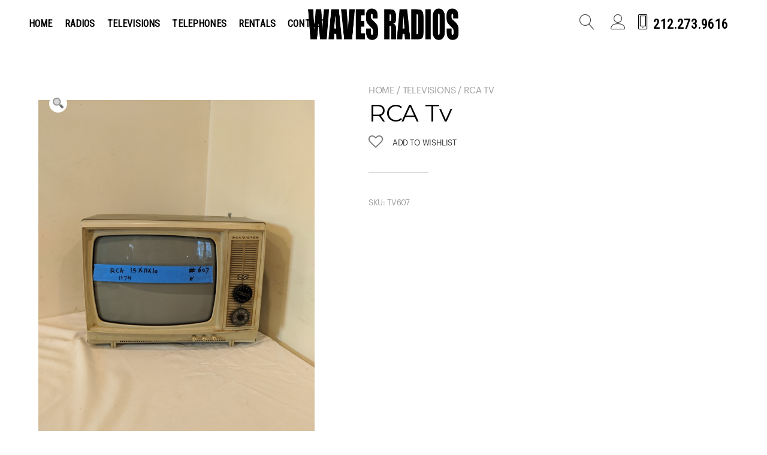

--- FILE ---
content_type: text/css
request_url: https://wavesradios.com/wp-content/cache/autoptimize/css/autoptimize_single_d29d3ad3e6924a55b3098f2b8553bd07.css?ver=1.0.8
body_size: 878
content:
html{overflow-x:hidden}.yith-slider{margin-bottom:50px;overflow:hidden}.yith-slider.fullscreen .yith-slider-slide{height:100vh !important;overflow:hidden;position:relative}@media (min-width:600px){.yith-slider.fullscreen .yith-slider-slide .slide-container{position:absolute;bottom:0;left:0;right:0}}.yith-slider .yith-slider-slide{outline:none}.yith-slider .yith-slider-slide h1,.yith-slider .yith-slider-slide h2,.yith-slider .yith-slider-slide h3,.yith-slider .yith-slider-slide h4,.yith-slider .yith-slider-slide h5,.yith-slider .yith-slider-slide h6,.yith-slider .yith-slider-slide p{font-size:none;margin-bottom:2.5rem;margin-top:0}.yith-slider .yith-slider-slide .wc-block-grid__product{max-width:360px}.yith-slider .slick-track{display:flex !important;outline:none}.yith-slider .slick-slide{height:inherit !important;outline:none;align-items:center;min-height:inherit}.yith-slider .yith-slider-nav{position:absolute;top:45%;z-index:10;outline:none;color:inherit;background-color:transparent;border:none;margin:0;padding:0;transition:all ease .3s}.yith-slider .yith-slider-nav.slide-prev{left:30px}.yith-slider .yith-slider-nav.slide-next{right:30px}body.rtl .yith-slider .yith-slider-nav.slide-prev{left:auto;right:30px;transform:rotate(0deg)}body.rtl .yith-slider .yith-slider-nav.slide-next{left:30px;right:auto;transform:rotate(180deg)}.yith-slider .yith-slider-nav.style-1{width:40px;height:50px;text-indent:-999px;overflow:hidden;background:url(//wavesradios.com/wp-content/plugins/yith-slider-for-page-builders/assets/slider-images/options/next-style-1.svg) center no-repeat;opacity:.3}.yith-slider .yith-slider-nav.style-1:hover{opacity:1}.yith-slider .yith-slider-nav.style-1.slide-prev{transform:rotate(-180deg)}.yith-slider .yith-slider-nav.style-2{width:40px;height:40px;text-indent:-999px;overflow:hidden;background:url(//wavesradios.com/wp-content/plugins/yith-slider-for-page-builders/assets/slider-images/options/next-style-2.svg) center no-repeat;opacity:.3}.yith-slider .yith-slider-nav.style-2:hover{opacity:1}.yith-slider .yith-slider-nav.style-2.slide-prev{transform:rotate(-180deg)}.yith-slider .yith-slider-nav.style-3{width:40px;height:40px;text-indent:-999px;overflow:hidden;background:url(//wavesradios.com/wp-content/plugins/yith-slider-for-page-builders/assets/slider-images/options/next-style-3.svg) center no-repeat;opacity:.3}.yith-slider .yith-slider-nav.style-3:hover{opacity:1}.yith-slider .yith-slider-nav.style-3.slide-prev{transform:rotate(-180deg)}.yith-slider .yith-slider-dots{margin:-50px 0 0;padding:0;list-style-type:none;text-align:center;position:relative}.yith-slider .yith-slider-dots li{display:inline-block;margin:0 7.5px 15px}.yith-slider .yith-slider-dots li button{outline:none;margin:0;padding:0;transition:all ease .3s}.yith-slider .yith-slider-dots.style-1 li button{background:0 0;background-color:transparent;display:block;overflow:hidden;text-indent:100%;white-space:nowrap;color:transparent;height:15px;width:15px;border-radius:50%;border:2px solid #fff}.yith-slider .yith-slider-dots.style-1 li.slick-active button,.yith-slider .yith-slider-dots.style-1 li:hover button{background:#fff;background-color:#fff;border-color:#fff}.yith-slider .yith-slider-dots.style-2 li button{background:0 0;background-color:transparent;display:block;overflow:hidden;text-indent:100%;white-space:nowrap;color:transparent;height:15px;width:15px;border-radius:0;border:2px solid #fff}.yith-slider .yith-slider-dots.style-2 li.slick-active button,.yith-slider .yith-slider-dots.style-2 li:hover button{background:#fff;background-color:#fff;border-color:#fff}.yith-slider .yith-slider-dots.style-3 li button{background:#fff;background-color:#fff;display:block;overflow:hidden;text-indent:100%;white-space:nowrap;color:transparent;height:5px;width:50px;border-radius:2px;border:none}.yith-slider .yith-slider-dots.style-3 li.slick-active button,.yith-slider .yith-slider-dots.style-3 li:hover button{background:#404040;background-color:#404040}.yith-slider .yith-slider-dots.style-4 li button{background:0 0;background-color:transparent;display:block;overflow:hidden;text-indent:100%;white-space:nowrap;color:transparent;height:15px;width:15px;border-radius:50%;border:2px solid #404040}.yith-slider .yith-slider-dots.style-4 li.slick-active button,.yith-slider .yith-slider-dots.style-4 li:hover button{background:#404040;background-color:#404040;border-color:#404040}.slide-container{width:100%;padding-right:15px;padding-left:15px;margin-right:auto;margin-left:auto}@media (min-width:576px){body .slide-container{max-width:540px}}@media (min-width:768px){body .slide-container{max-width:720px}}@media (min-width:992px){body .slide-container{max-width:960px}}@media (min-width:1200px){body .slide-container{max-width:1140px}}@media (min-width:1400px){body .slide-container{max-width:1340px}}@media (min-width:1600px){body .slide-container{max-width:1540px}}@media only screen and (min-width:768px){.alignfull{margin-left:calc(50% - 50vw);margin-right:calc(50% - 50vw);width:auto;max-width:1000%}.alignwide{margin-left:calc(25% - 25vw);margin-right:calc(25% - 25vw);width:auto;max-width:1000%}}

--- FILE ---
content_type: text/css
request_url: https://wavesradios.com/wp-content/cache/autoptimize/css/autoptimize_single_539cc268a66cafba98f2fef8f9b703f6.css?ver=1.9.1
body_size: 38765
content:
@charset "UTF-8";.has-yith-proteo-editor-custom-color-1-color,.has-yith-proteo-editor-custom-color-1-color:visited{color:var(--proteo-yith_proteo_editor_custom_color_1)}.has-yith-proteo-editor-custom-color-1-background-color{background-color:var(--proteo-yith_proteo_editor_custom_color_1)}.has-yith-proteo-editor-custom-color-2-color,.has-yith-proteo-editor-custom-color-2-color:visited{color:var(--proteo-yith_proteo_editor_custom_color_2)}.has-yith-proteo-editor-custom-color-2-background-color{background-color:var(--proteo-yith_proteo_editor_custom_color_2)}.has-yith-proteo-editor-custom-color-3-color,.has-yith-proteo-editor-custom-color-3-color:visited{color:var(--proteo-yith_proteo_editor_custom_color_3)}.has-yith-proteo-editor-custom-color-3-background-color{background-color:var(--proteo-yith_proteo_editor_custom_color_3)}.has-yith-proteo-editor-custom-color-4-color,.has-yith-proteo-editor-custom-color-4-color:visited{color:var(--proteo-yith_proteo_editor_custom_color_4)}.has-yith-proteo-editor-custom-color-4-background-color{background-color:var(--proteo-yith_proteo_editor_custom_color_4)}.has-yith-proteo-editor-custom-color-5-color,.has-yith-proteo-editor-custom-color-5-color:visited{color:var(--proteo-yith_proteo_editor_custom_color_5)}.has-yith-proteo-editor-custom-color-5-background-color{background-color:var(--proteo-yith_proteo_editor_custom_color_5)}.has-yith-proteo-editor-custom-color-6-color,.has-yith-proteo-editor-custom-color-6-color:visited{color:var(--proteo-yith_proteo_editor_custom_color_6)}.has-yith-proteo-editor-custom-color-6-background-color{background-color:var(--proteo-yith_proteo_editor_custom_color_6)}.has-yith-proteo-editor-custom-color-7-color,.has-yith-proteo-editor-custom-color-7-color:visited{color:var(--proteo-yith_proteo_editor_custom_color_7)}.has-yith-proteo-editor-custom-color-7-background-color{background-color:var(--proteo-yith_proteo_editor_custom_color_7)}.has-yith-proteo-editor-custom-color-8-color,.has-yith-proteo-editor-custom-color-8-color:visited{color:var(--proteo-yith_proteo_editor_custom_color_8)}.has-yith-proteo-editor-custom-color-8-background-color{background-color:var(--proteo-yith_proteo_editor_custom_color_8)}
/*! normalize.css v8.0.0 | MIT License | github.com/necolas/normalize.css */
html{line-height:1.15;-webkit-text-size-adjust:100%}body{margin:0}h1{font-size:2em;margin:.67em 0}hr{box-sizing:content-box;height:0;overflow:visible}pre{font-family:monospace,monospace;font-size:1em}a{background-color:transparent}abbr[title]{border-bottom:none;text-decoration:underline;text-decoration:underline dotted}b,strong{font-weight:bolder}code,kbd,samp{font-family:monospace,monospace;font-size:1em}small{font-size:80%}sub,sup{font-size:75%;line-height:0;position:relative;vertical-align:baseline}sub{bottom:-.25em}sup{top:-.5em}img{border-style:none}button,input,optgroup,select,textarea{font-family:inherit;font-size:100%;line-height:1.15;margin:0}button,input{overflow:visible}button,select{text-transform:none}button,[type=button],[type=reset],[type=submit]{-webkit-appearance:button}button::-moz-focus-inner,[type=button]::-moz-focus-inner,[type=reset]::-moz-focus-inner,[type=submit]::-moz-focus-inner{border-style:none;padding:0}button:-moz-focusring,[type=button]:-moz-focusring,[type=reset]:-moz-focusring,[type=submit]:-moz-focusring{outline:1px dotted ButtonText}fieldset{padding:.35em .75em .625em}legend{box-sizing:border-box;color:inherit;display:table;max-width:100%;padding:0;white-space:normal}progress{vertical-align:baseline}textarea{overflow:auto}[type=checkbox],[type=radio]{box-sizing:border-box;padding:0}[type=number]::-webkit-inner-spin-button,[type=number]::-webkit-outer-spin-button{height:auto}[type=search]{-webkit-appearance:textfield;outline-offset:-2px}[type=search]::-webkit-search-decoration{-webkit-appearance:none}::-webkit-file-upload-button{-webkit-appearance:button;font:inherit}details{display:block}summary{display:list-item}template{display:none}[hidden]{display:none}
/*!
 * Bootstrap Grid v4.2.1 (https://getbootstrap.com/)
 * Copyright 2011-2018 The Bootstrap Authors
 * Copyright 2011-2018 Twitter, Inc.
 * Licensed under MIT (https://github.com/twbs/bootstrap/blob/master/LICENSE)
 */
html{box-sizing:border-box;-ms-overflow-style:scrollbar}*,*:before,*:after{box-sizing:inherit}.container{width:100%;padding-right:15px;padding-left:15px;margin-right:auto;margin-left:auto}@media (min-width:576px){.container{max-width:540px}}@media (min-width:768px){.container{max-width:720px}}@media (min-width:992px){.container{max-width:960px}}@media (min-width:1200px){.container{max-width:1140px}}.container-fluid{width:100%;padding-right:15px;padding-left:15px;margin-right:auto;margin-left:auto}.row{display:-ms-flexbox;display:flex;-ms-flex-wrap:wrap;flex-wrap:wrap;margin-right:-15px;margin-left:-15px}.no-gutters{margin-right:0;margin-left:0}.no-gutters>.col,.no-gutters>[class*=col-]{padding-right:0;padding-left:0}.col-1,.col-2,.col-3,.col-4,.col-5,.col-6,.col-7,.col-8,.col-9,.col-10,.col-11,.col-12,.col,.col-auto,.col-sm-1,.col-sm-2,.col-sm-3,.col-sm-4,.col-sm-5,.col-sm-6,.col-sm-7,.col-sm-8,.col-sm-9,.col-sm-10,.col-sm-11,.col-sm-12,.col-sm,.col-sm-auto,.col-md-1,.col-md-2,.col-md-3,.col-md-4,.col-md-5,.col-md-6,.col-md-7,.col-md-8,.col-md-9,.col-md-10,.col-md-11,.col-md-12,.col-md,.col-md-auto,.col-lg-1,.col-lg-2,.col-lg-3,.col-lg-4,.col-lg-5,.col-lg-6,.col-lg-7,.col-lg-8,.col-lg-9,.col-lg-10,.col-lg-11,.col-lg-12,.col-lg,.col-lg-auto,.col-xl-1,.col-xl-2,.col-xl-3,.col-xl-4,.col-xl-5,.col-xl-6,.col-xl-7,.col-xl-8,.col-xl-9,.col-xl-10,.col-xl-11,.col-xl-12,.col-xl,.col-xl-auto{position:relative;width:100%;padding-right:15px;padding-left:15px}.col{-ms-flex-preferred-size:0;flex-basis:0;-ms-flex-positive:1;flex-grow:1;max-width:100%}.col-auto{-ms-flex:0 0 auto;flex:0 0 auto;width:auto;max-width:100%}.col-1{-ms-flex:0 0 8.333333%;flex:0 0 8.333333%;max-width:8.333333%}.col-2{-ms-flex:0 0 16.666667%;flex:0 0 16.666667%;max-width:16.666667%}.col-3{-ms-flex:0 0 25%;flex:0 0 25%;max-width:25%}.col-4{-ms-flex:0 0 33.333333%;flex:0 0 33.333333%;max-width:33.333333%}.col-5{-ms-flex:0 0 41.666667%;flex:0 0 41.666667%;max-width:41.666667%}.col-6{-ms-flex:0 0 50%;flex:0 0 50%;max-width:50%}.col-7{-ms-flex:0 0 58.333333%;flex:0 0 58.333333%;max-width:58.333333%}.col-8{-ms-flex:0 0 66.666667%;flex:0 0 66.666667%;max-width:66.666667%}.col-9{-ms-flex:0 0 75%;flex:0 0 75%;max-width:75%}.col-10{-ms-flex:0 0 83.333333%;flex:0 0 83.333333%;max-width:83.333333%}.col-11{-ms-flex:0 0 91.666667%;flex:0 0 91.666667%;max-width:91.666667%}.col-12{-ms-flex:0 0 100%;flex:0 0 100%;max-width:100%}.order-first{-ms-flex-order:-1;order:-1}.order-last{-ms-flex-order:13;order:13}.order-0{-ms-flex-order:0;order:0}.order-1{-ms-flex-order:1;order:1}.order-2{-ms-flex-order:2;order:2}.order-3{-ms-flex-order:3;order:3}.order-4{-ms-flex-order:4;order:4}.order-5{-ms-flex-order:5;order:5}.order-6{-ms-flex-order:6;order:6}.order-7{-ms-flex-order:7;order:7}.order-8{-ms-flex-order:8;order:8}.order-9{-ms-flex-order:9;order:9}.order-10{-ms-flex-order:10;order:10}.order-11{-ms-flex-order:11;order:11}.order-12{-ms-flex-order:12;order:12}.offset-1{margin-left:8.333333%}.offset-2{margin-left:16.666667%}.offset-3{margin-left:25%}.offset-4{margin-left:33.333333%}.offset-5{margin-left:41.666667%}.offset-6{margin-left:50%}.offset-7{margin-left:58.333333%}.offset-8{margin-left:66.666667%}.offset-9{margin-left:75%}.offset-10{margin-left:83.333333%}.offset-11{margin-left:91.666667%}@media (min-width:576px){.col-sm{-ms-flex-preferred-size:0;flex-basis:0;-ms-flex-positive:1;flex-grow:1;max-width:100%}.col-sm-auto{-ms-flex:0 0 auto;flex:0 0 auto;width:auto;max-width:100%}.col-sm-1{-ms-flex:0 0 8.333333%;flex:0 0 8.333333%;max-width:8.333333%}.col-sm-2{-ms-flex:0 0 16.666667%;flex:0 0 16.666667%;max-width:16.666667%}.col-sm-3{-ms-flex:0 0 25%;flex:0 0 25%;max-width:25%}.col-sm-4{-ms-flex:0 0 33.333333%;flex:0 0 33.333333%;max-width:33.333333%}.col-sm-5{-ms-flex:0 0 41.666667%;flex:0 0 41.666667%;max-width:41.666667%}.col-sm-6{-ms-flex:0 0 50%;flex:0 0 50%;max-width:50%}.col-sm-7{-ms-flex:0 0 58.333333%;flex:0 0 58.333333%;max-width:58.333333%}.col-sm-8{-ms-flex:0 0 66.666667%;flex:0 0 66.666667%;max-width:66.666667%}.col-sm-9{-ms-flex:0 0 75%;flex:0 0 75%;max-width:75%}.col-sm-10{-ms-flex:0 0 83.333333%;flex:0 0 83.333333%;max-width:83.333333%}.col-sm-11{-ms-flex:0 0 91.666667%;flex:0 0 91.666667%;max-width:91.666667%}.col-sm-12{-ms-flex:0 0 100%;flex:0 0 100%;max-width:100%}.order-sm-first{-ms-flex-order:-1;order:-1}.order-sm-last{-ms-flex-order:13;order:13}.order-sm-0{-ms-flex-order:0;order:0}.order-sm-1{-ms-flex-order:1;order:1}.order-sm-2{-ms-flex-order:2;order:2}.order-sm-3{-ms-flex-order:3;order:3}.order-sm-4{-ms-flex-order:4;order:4}.order-sm-5{-ms-flex-order:5;order:5}.order-sm-6{-ms-flex-order:6;order:6}.order-sm-7{-ms-flex-order:7;order:7}.order-sm-8{-ms-flex-order:8;order:8}.order-sm-9{-ms-flex-order:9;order:9}.order-sm-10{-ms-flex-order:10;order:10}.order-sm-11{-ms-flex-order:11;order:11}.order-sm-12{-ms-flex-order:12;order:12}.offset-sm-0{margin-left:0}.offset-sm-1{margin-left:8.333333%}.offset-sm-2{margin-left:16.666667%}.offset-sm-3{margin-left:25%}.offset-sm-4{margin-left:33.333333%}.offset-sm-5{margin-left:41.666667%}.offset-sm-6{margin-left:50%}.offset-sm-7{margin-left:58.333333%}.offset-sm-8{margin-left:66.666667%}.offset-sm-9{margin-left:75%}.offset-sm-10{margin-left:83.333333%}.offset-sm-11{margin-left:91.666667%}}@media (min-width:768px){.col-md{-ms-flex-preferred-size:0;flex-basis:0;-ms-flex-positive:1;flex-grow:1;max-width:100%}.col-md-auto{-ms-flex:0 0 auto;flex:0 0 auto;width:auto;max-width:100%}.col-md-1{-ms-flex:0 0 8.333333%;flex:0 0 8.333333%;max-width:8.333333%}.col-md-2{-ms-flex:0 0 16.666667%;flex:0 0 16.666667%;max-width:16.666667%}.col-md-3{-ms-flex:0 0 25%;flex:0 0 25%;max-width:25%}.col-md-4{-ms-flex:0 0 33.333333%;flex:0 0 33.333333%;max-width:33.333333%}.col-md-5{-ms-flex:0 0 41.666667%;flex:0 0 41.666667%;max-width:41.666667%}.col-md-6{-ms-flex:0 0 50%;flex:0 0 50%;max-width:50%}.col-md-7{-ms-flex:0 0 58.333333%;flex:0 0 58.333333%;max-width:58.333333%}.col-md-8{-ms-flex:0 0 66.666667%;flex:0 0 66.666667%;max-width:66.666667%}.col-md-9{-ms-flex:0 0 75%;flex:0 0 75%;max-width:75%}.col-md-10{-ms-flex:0 0 83.333333%;flex:0 0 83.333333%;max-width:83.333333%}.col-md-11{-ms-flex:0 0 91.666667%;flex:0 0 91.666667%;max-width:91.666667%}.col-md-12{-ms-flex:0 0 100%;flex:0 0 100%;max-width:100%}.order-md-first{-ms-flex-order:-1;order:-1}.order-md-last{-ms-flex-order:13;order:13}.order-md-0{-ms-flex-order:0;order:0}.order-md-1{-ms-flex-order:1;order:1}.order-md-2{-ms-flex-order:2;order:2}.order-md-3{-ms-flex-order:3;order:3}.order-md-4{-ms-flex-order:4;order:4}.order-md-5{-ms-flex-order:5;order:5}.order-md-6{-ms-flex-order:6;order:6}.order-md-7{-ms-flex-order:7;order:7}.order-md-8{-ms-flex-order:8;order:8}.order-md-9{-ms-flex-order:9;order:9}.order-md-10{-ms-flex-order:10;order:10}.order-md-11{-ms-flex-order:11;order:11}.order-md-12{-ms-flex-order:12;order:12}.offset-md-0{margin-left:0}.offset-md-1{margin-left:8.333333%}.offset-md-2{margin-left:16.666667%}.offset-md-3{margin-left:25%}.offset-md-4{margin-left:33.333333%}.offset-md-5{margin-left:41.666667%}.offset-md-6{margin-left:50%}.offset-md-7{margin-left:58.333333%}.offset-md-8{margin-left:66.666667%}.offset-md-9{margin-left:75%}.offset-md-10{margin-left:83.333333%}.offset-md-11{margin-left:91.666667%}}@media (min-width:992px){.col-lg{-ms-flex-preferred-size:0;flex-basis:0;-ms-flex-positive:1;flex-grow:1;max-width:100%}.col-lg-auto{-ms-flex:0 0 auto;flex:0 0 auto;width:auto;max-width:100%}.col-lg-1{-ms-flex:0 0 8.333333%;flex:0 0 8.333333%;max-width:8.333333%}.col-lg-2{-ms-flex:0 0 16.666667%;flex:0 0 16.666667%;max-width:16.666667%}.col-lg-3{-ms-flex:0 0 25%;flex:0 0 25%;max-width:25%}.col-lg-4{-ms-flex:0 0 33.333333%;flex:0 0 33.333333%;max-width:33.333333%}.col-lg-5{-ms-flex:0 0 41.666667%;flex:0 0 41.666667%;max-width:41.666667%}.col-lg-6{-ms-flex:0 0 50%;flex:0 0 50%;max-width:50%}.col-lg-7{-ms-flex:0 0 58.333333%;flex:0 0 58.333333%;max-width:58.333333%}.col-lg-8{-ms-flex:0 0 66.666667%;flex:0 0 66.666667%;max-width:66.666667%}.col-lg-9{-ms-flex:0 0 75%;flex:0 0 75%;max-width:75%}.col-lg-10{-ms-flex:0 0 83.333333%;flex:0 0 83.333333%;max-width:83.333333%}.col-lg-11{-ms-flex:0 0 91.666667%;flex:0 0 91.666667%;max-width:91.666667%}.col-lg-12{-ms-flex:0 0 100%;flex:0 0 100%;max-width:100%}.order-lg-first{-ms-flex-order:-1;order:-1}.order-lg-last{-ms-flex-order:13;order:13}.order-lg-0{-ms-flex-order:0;order:0}.order-lg-1{-ms-flex-order:1;order:1}.order-lg-2{-ms-flex-order:2;order:2}.order-lg-3{-ms-flex-order:3;order:3}.order-lg-4{-ms-flex-order:4;order:4}.order-lg-5{-ms-flex-order:5;order:5}.order-lg-6{-ms-flex-order:6;order:6}.order-lg-7{-ms-flex-order:7;order:7}.order-lg-8{-ms-flex-order:8;order:8}.order-lg-9{-ms-flex-order:9;order:9}.order-lg-10{-ms-flex-order:10;order:10}.order-lg-11{-ms-flex-order:11;order:11}.order-lg-12{-ms-flex-order:12;order:12}.offset-lg-0{margin-left:0}.offset-lg-1{margin-left:8.333333%}.offset-lg-2{margin-left:16.666667%}.offset-lg-3{margin-left:25%}.offset-lg-4{margin-left:33.333333%}.offset-lg-5{margin-left:41.666667%}.offset-lg-6{margin-left:50%}.offset-lg-7{margin-left:58.333333%}.offset-lg-8{margin-left:66.666667%}.offset-lg-9{margin-left:75%}.offset-lg-10{margin-left:83.333333%}.offset-lg-11{margin-left:91.666667%}}@media (min-width:1200px){.col-xl{-ms-flex-preferred-size:0;flex-basis:0;-ms-flex-positive:1;flex-grow:1;max-width:100%}.col-xl-auto{-ms-flex:0 0 auto;flex:0 0 auto;width:auto;max-width:100%}.col-xl-1{-ms-flex:0 0 8.333333%;flex:0 0 8.333333%;max-width:8.333333%}.col-xl-2{-ms-flex:0 0 16.666667%;flex:0 0 16.666667%;max-width:16.666667%}.col-xl-3{-ms-flex:0 0 25%;flex:0 0 25%;max-width:25%}.col-xl-4{-ms-flex:0 0 33.333333%;flex:0 0 33.333333%;max-width:33.333333%}.col-xl-5{-ms-flex:0 0 41.666667%;flex:0 0 41.666667%;max-width:41.666667%}.col-xl-6{-ms-flex:0 0 50%;flex:0 0 50%;max-width:50%}.col-xl-7{-ms-flex:0 0 58.333333%;flex:0 0 58.333333%;max-width:58.333333%}.col-xl-8{-ms-flex:0 0 66.666667%;flex:0 0 66.666667%;max-width:66.666667%}.col-xl-9{-ms-flex:0 0 75%;flex:0 0 75%;max-width:75%}.col-xl-10{-ms-flex:0 0 83.333333%;flex:0 0 83.333333%;max-width:83.333333%}.col-xl-11{-ms-flex:0 0 91.666667%;flex:0 0 91.666667%;max-width:91.666667%}.col-xl-12{-ms-flex:0 0 100%;flex:0 0 100%;max-width:100%}.order-xl-first{-ms-flex-order:-1;order:-1}.order-xl-last{-ms-flex-order:13;order:13}.order-xl-0{-ms-flex-order:0;order:0}.order-xl-1{-ms-flex-order:1;order:1}.order-xl-2{-ms-flex-order:2;order:2}.order-xl-3{-ms-flex-order:3;order:3}.order-xl-4{-ms-flex-order:4;order:4}.order-xl-5{-ms-flex-order:5;order:5}.order-xl-6{-ms-flex-order:6;order:6}.order-xl-7{-ms-flex-order:7;order:7}.order-xl-8{-ms-flex-order:8;order:8}.order-xl-9{-ms-flex-order:9;order:9}.order-xl-10{-ms-flex-order:10;order:10}.order-xl-11{-ms-flex-order:11;order:11}.order-xl-12{-ms-flex-order:12;order:12}.offset-xl-0{margin-left:0}.offset-xl-1{margin-left:8.333333%}.offset-xl-2{margin-left:16.666667%}.offset-xl-3{margin-left:25%}.offset-xl-4{margin-left:33.333333%}.offset-xl-5{margin-left:41.666667%}.offset-xl-6{margin-left:50%}.offset-xl-7{margin-left:58.333333%}.offset-xl-8{margin-left:66.666667%}.offset-xl-9{margin-left:75%}.offset-xl-10{margin-left:83.333333%}.offset-xl-11{margin-left:91.666667%}}.d-none{display:none !important}.d-inline{display:inline !important}.d-inline-block{display:inline-block !important}.d-block{display:block !important}.d-table{display:table !important}.d-table-row{display:table-row !important}.d-table-cell{display:table-cell !important}.d-flex{display:-ms-flexbox !important;display:flex !important}.d-inline-flex{display:-ms-inline-flexbox !important;display:inline-flex !important}@media (min-width:576px){.d-sm-none{display:none !important}.d-sm-inline{display:inline !important}.d-sm-inline-block{display:inline-block !important}.d-sm-block{display:block !important}.d-sm-table{display:table !important}.d-sm-table-row{display:table-row !important}.d-sm-table-cell{display:table-cell !important}.d-sm-flex{display:-ms-flexbox !important;display:flex !important}.d-sm-inline-flex{display:-ms-inline-flexbox !important;display:inline-flex !important}}@media (min-width:768px){.d-md-none{display:none !important}.d-md-inline{display:inline !important}.d-md-inline-block{display:inline-block !important}.d-md-block{display:block !important}.d-md-table{display:table !important}.d-md-table-row{display:table-row !important}.d-md-table-cell{display:table-cell !important}.d-md-flex{display:-ms-flexbox !important;display:flex !important}.d-md-inline-flex{display:-ms-inline-flexbox !important;display:inline-flex !important}}@media (min-width:992px){.d-lg-none{display:none !important}.d-lg-inline{display:inline !important}.d-lg-inline-block{display:inline-block !important}.d-lg-block{display:block !important}.d-lg-table{display:table !important}.d-lg-table-row{display:table-row !important}.d-lg-table-cell{display:table-cell !important}.d-lg-flex{display:-ms-flexbox !important;display:flex !important}.d-lg-inline-flex{display:-ms-inline-flexbox !important;display:inline-flex !important}}@media (min-width:1200px){.d-xl-none{display:none !important}.d-xl-inline{display:inline !important}.d-xl-inline-block{display:inline-block !important}.d-xl-block{display:block !important}.d-xl-table{display:table !important}.d-xl-table-row{display:table-row !important}.d-xl-table-cell{display:table-cell !important}.d-xl-flex{display:-ms-flexbox !important;display:flex !important}.d-xl-inline-flex{display:-ms-inline-flexbox !important;display:inline-flex !important}}@media print{.d-print-none{display:none !important}.d-print-inline{display:inline !important}.d-print-inline-block{display:inline-block !important}.d-print-block{display:block !important}.d-print-table{display:table !important}.d-print-table-row{display:table-row !important}.d-print-table-cell{display:table-cell !important}.d-print-flex{display:-ms-flexbox !important;display:flex !important}.d-print-inline-flex{display:-ms-inline-flexbox !important;display:inline-flex !important}}.flex-row{-ms-flex-direction:row !important;flex-direction:row !important}.flex-column{-ms-flex-direction:column !important;flex-direction:column !important}.flex-row-reverse{-ms-flex-direction:row-reverse !important;flex-direction:row-reverse !important}.flex-column-reverse{-ms-flex-direction:column-reverse !important;flex-direction:column-reverse !important}.flex-wrap{-ms-flex-wrap:wrap !important;flex-wrap:wrap !important}.flex-nowrap{-ms-flex-wrap:nowrap !important;flex-wrap:nowrap !important}.flex-wrap-reverse{-ms-flex-wrap:wrap-reverse !important;flex-wrap:wrap-reverse !important}.flex-fill{-ms-flex:1 1 auto !important;flex:1 1 auto !important}.flex-grow-0{-ms-flex-positive:0 !important;flex-grow:0 !important}.flex-grow-1{-ms-flex-positive:1 !important;flex-grow:1 !important}.flex-shrink-0{-ms-flex-negative:0 !important;flex-shrink:0 !important}.flex-shrink-1{-ms-flex-negative:1 !important;flex-shrink:1 !important}.justify-content-start{-ms-flex-pack:start !important;justify-content:flex-start !important}.justify-content-end{-ms-flex-pack:end !important;justify-content:flex-end !important}.justify-content-center{-ms-flex-pack:center !important;justify-content:center !important}.justify-content-between{-ms-flex-pack:justify !important;justify-content:space-between !important}.justify-content-around{-ms-flex-pack:distribute !important;justify-content:space-around !important}.align-items-start{-ms-flex-align:start !important;align-items:flex-start !important}.align-items-end{-ms-flex-align:end !important;align-items:flex-end !important}.align-items-center{-ms-flex-align:center !important;align-items:center !important}.align-items-baseline{-ms-flex-align:baseline !important;align-items:baseline !important}.align-items-stretch{-ms-flex-align:stretch !important;align-items:stretch !important}.align-content-start{-ms-flex-line-pack:start !important;align-content:flex-start !important}.align-content-end{-ms-flex-line-pack:end !important;align-content:flex-end !important}.align-content-center{-ms-flex-line-pack:center !important;align-content:center !important}.align-content-between{-ms-flex-line-pack:justify !important;align-content:space-between !important}.align-content-around{-ms-flex-line-pack:distribute !important;align-content:space-around !important}.align-content-stretch{-ms-flex-line-pack:stretch !important;align-content:stretch !important}.align-self-auto{-ms-flex-item-align:auto !important;align-self:auto !important}.align-self-start{-ms-flex-item-align:start !important;align-self:flex-start !important}.align-self-end{-ms-flex-item-align:end !important;align-self:flex-end !important}.align-self-center{-ms-flex-item-align:center !important;align-self:center !important}.align-self-baseline{-ms-flex-item-align:baseline !important;align-self:baseline !important}.align-self-stretch{-ms-flex-item-align:stretch !important;align-self:stretch !important}@media (min-width:576px){.flex-sm-row{-ms-flex-direction:row !important;flex-direction:row !important}.flex-sm-column{-ms-flex-direction:column !important;flex-direction:column !important}.flex-sm-row-reverse{-ms-flex-direction:row-reverse !important;flex-direction:row-reverse !important}.flex-sm-column-reverse{-ms-flex-direction:column-reverse !important;flex-direction:column-reverse !important}.flex-sm-wrap{-ms-flex-wrap:wrap !important;flex-wrap:wrap !important}.flex-sm-nowrap{-ms-flex-wrap:nowrap !important;flex-wrap:nowrap !important}.flex-sm-wrap-reverse{-ms-flex-wrap:wrap-reverse !important;flex-wrap:wrap-reverse !important}.flex-sm-fill{-ms-flex:1 1 auto !important;flex:1 1 auto !important}.flex-sm-grow-0{-ms-flex-positive:0 !important;flex-grow:0 !important}.flex-sm-grow-1{-ms-flex-positive:1 !important;flex-grow:1 !important}.flex-sm-shrink-0{-ms-flex-negative:0 !important;flex-shrink:0 !important}.flex-sm-shrink-1{-ms-flex-negative:1 !important;flex-shrink:1 !important}.justify-content-sm-start{-ms-flex-pack:start !important;justify-content:flex-start !important}.justify-content-sm-end{-ms-flex-pack:end !important;justify-content:flex-end !important}.justify-content-sm-center{-ms-flex-pack:center !important;justify-content:center !important}.justify-content-sm-between{-ms-flex-pack:justify !important;justify-content:space-between !important}.justify-content-sm-around{-ms-flex-pack:distribute !important;justify-content:space-around !important}.align-items-sm-start{-ms-flex-align:start !important;align-items:flex-start !important}.align-items-sm-end{-ms-flex-align:end !important;align-items:flex-end !important}.align-items-sm-center{-ms-flex-align:center !important;align-items:center !important}.align-items-sm-baseline{-ms-flex-align:baseline !important;align-items:baseline !important}.align-items-sm-stretch{-ms-flex-align:stretch !important;align-items:stretch !important}.align-content-sm-start{-ms-flex-line-pack:start !important;align-content:flex-start !important}.align-content-sm-end{-ms-flex-line-pack:end !important;align-content:flex-end !important}.align-content-sm-center{-ms-flex-line-pack:center !important;align-content:center !important}.align-content-sm-between{-ms-flex-line-pack:justify !important;align-content:space-between !important}.align-content-sm-around{-ms-flex-line-pack:distribute !important;align-content:space-around !important}.align-content-sm-stretch{-ms-flex-line-pack:stretch !important;align-content:stretch !important}.align-self-sm-auto{-ms-flex-item-align:auto !important;align-self:auto !important}.align-self-sm-start{-ms-flex-item-align:start !important;align-self:flex-start !important}.align-self-sm-end{-ms-flex-item-align:end !important;align-self:flex-end !important}.align-self-sm-center{-ms-flex-item-align:center !important;align-self:center !important}.align-self-sm-baseline{-ms-flex-item-align:baseline !important;align-self:baseline !important}.align-self-sm-stretch{-ms-flex-item-align:stretch !important;align-self:stretch !important}}@media (min-width:768px){.flex-md-row{-ms-flex-direction:row !important;flex-direction:row !important}.flex-md-column{-ms-flex-direction:column !important;flex-direction:column !important}.flex-md-row-reverse{-ms-flex-direction:row-reverse !important;flex-direction:row-reverse !important}.flex-md-column-reverse{-ms-flex-direction:column-reverse !important;flex-direction:column-reverse !important}.flex-md-wrap{-ms-flex-wrap:wrap !important;flex-wrap:wrap !important}.flex-md-nowrap{-ms-flex-wrap:nowrap !important;flex-wrap:nowrap !important}.flex-md-wrap-reverse{-ms-flex-wrap:wrap-reverse !important;flex-wrap:wrap-reverse !important}.flex-md-fill{-ms-flex:1 1 auto !important;flex:1 1 auto !important}.flex-md-grow-0{-ms-flex-positive:0 !important;flex-grow:0 !important}.flex-md-grow-1{-ms-flex-positive:1 !important;flex-grow:1 !important}.flex-md-shrink-0{-ms-flex-negative:0 !important;flex-shrink:0 !important}.flex-md-shrink-1{-ms-flex-negative:1 !important;flex-shrink:1 !important}.justify-content-md-start{-ms-flex-pack:start !important;justify-content:flex-start !important}.justify-content-md-end{-ms-flex-pack:end !important;justify-content:flex-end !important}.justify-content-md-center{-ms-flex-pack:center !important;justify-content:center !important}.justify-content-md-between{-ms-flex-pack:justify !important;justify-content:space-between !important}.justify-content-md-around{-ms-flex-pack:distribute !important;justify-content:space-around !important}.align-items-md-start{-ms-flex-align:start !important;align-items:flex-start !important}.align-items-md-end{-ms-flex-align:end !important;align-items:flex-end !important}.align-items-md-center{-ms-flex-align:center !important;align-items:center !important}.align-items-md-baseline{-ms-flex-align:baseline !important;align-items:baseline !important}.align-items-md-stretch{-ms-flex-align:stretch !important;align-items:stretch !important}.align-content-md-start{-ms-flex-line-pack:start !important;align-content:flex-start !important}.align-content-md-end{-ms-flex-line-pack:end !important;align-content:flex-end !important}.align-content-md-center{-ms-flex-line-pack:center !important;align-content:center !important}.align-content-md-between{-ms-flex-line-pack:justify !important;align-content:space-between !important}.align-content-md-around{-ms-flex-line-pack:distribute !important;align-content:space-around !important}.align-content-md-stretch{-ms-flex-line-pack:stretch !important;align-content:stretch !important}.align-self-md-auto{-ms-flex-item-align:auto !important;align-self:auto !important}.align-self-md-start{-ms-flex-item-align:start !important;align-self:flex-start !important}.align-self-md-end{-ms-flex-item-align:end !important;align-self:flex-end !important}.align-self-md-center{-ms-flex-item-align:center !important;align-self:center !important}.align-self-md-baseline{-ms-flex-item-align:baseline !important;align-self:baseline !important}.align-self-md-stretch{-ms-flex-item-align:stretch !important;align-self:stretch !important}}@media (min-width:992px){.flex-lg-row{-ms-flex-direction:row !important;flex-direction:row !important}.flex-lg-column{-ms-flex-direction:column !important;flex-direction:column !important}.flex-lg-row-reverse{-ms-flex-direction:row-reverse !important;flex-direction:row-reverse !important}.flex-lg-column-reverse{-ms-flex-direction:column-reverse !important;flex-direction:column-reverse !important}.flex-lg-wrap{-ms-flex-wrap:wrap !important;flex-wrap:wrap !important}.flex-lg-nowrap{-ms-flex-wrap:nowrap !important;flex-wrap:nowrap !important}.flex-lg-wrap-reverse{-ms-flex-wrap:wrap-reverse !important;flex-wrap:wrap-reverse !important}.flex-lg-fill{-ms-flex:1 1 auto !important;flex:1 1 auto !important}.flex-lg-grow-0{-ms-flex-positive:0 !important;flex-grow:0 !important}.flex-lg-grow-1{-ms-flex-positive:1 !important;flex-grow:1 !important}.flex-lg-shrink-0{-ms-flex-negative:0 !important;flex-shrink:0 !important}.flex-lg-shrink-1{-ms-flex-negative:1 !important;flex-shrink:1 !important}.justify-content-lg-start{-ms-flex-pack:start !important;justify-content:flex-start !important}.justify-content-lg-end{-ms-flex-pack:end !important;justify-content:flex-end !important}.justify-content-lg-center{-ms-flex-pack:center !important;justify-content:center !important}.justify-content-lg-between{-ms-flex-pack:justify !important;justify-content:space-between !important}.justify-content-lg-around{-ms-flex-pack:distribute !important;justify-content:space-around !important}.align-items-lg-start{-ms-flex-align:start !important;align-items:flex-start !important}.align-items-lg-end{-ms-flex-align:end !important;align-items:flex-end !important}.align-items-lg-center{-ms-flex-align:center !important;align-items:center !important}.align-items-lg-baseline{-ms-flex-align:baseline !important;align-items:baseline !important}.align-items-lg-stretch{-ms-flex-align:stretch !important;align-items:stretch !important}.align-content-lg-start{-ms-flex-line-pack:start !important;align-content:flex-start !important}.align-content-lg-end{-ms-flex-line-pack:end !important;align-content:flex-end !important}.align-content-lg-center{-ms-flex-line-pack:center !important;align-content:center !important}.align-content-lg-between{-ms-flex-line-pack:justify !important;align-content:space-between !important}.align-content-lg-around{-ms-flex-line-pack:distribute !important;align-content:space-around !important}.align-content-lg-stretch{-ms-flex-line-pack:stretch !important;align-content:stretch !important}.align-self-lg-auto{-ms-flex-item-align:auto !important;align-self:auto !important}.align-self-lg-start{-ms-flex-item-align:start !important;align-self:flex-start !important}.align-self-lg-end{-ms-flex-item-align:end !important;align-self:flex-end !important}.align-self-lg-center{-ms-flex-item-align:center !important;align-self:center !important}.align-self-lg-baseline{-ms-flex-item-align:baseline !important;align-self:baseline !important}.align-self-lg-stretch{-ms-flex-item-align:stretch !important;align-self:stretch !important}}@media (min-width:1200px){.flex-xl-row{-ms-flex-direction:row !important;flex-direction:row !important}.flex-xl-column{-ms-flex-direction:column !important;flex-direction:column !important}.flex-xl-row-reverse{-ms-flex-direction:row-reverse !important;flex-direction:row-reverse !important}.flex-xl-column-reverse{-ms-flex-direction:column-reverse !important;flex-direction:column-reverse !important}.flex-xl-wrap{-ms-flex-wrap:wrap !important;flex-wrap:wrap !important}.flex-xl-nowrap{-ms-flex-wrap:nowrap !important;flex-wrap:nowrap !important}.flex-xl-wrap-reverse{-ms-flex-wrap:wrap-reverse !important;flex-wrap:wrap-reverse !important}.flex-xl-fill{-ms-flex:1 1 auto !important;flex:1 1 auto !important}.flex-xl-grow-0{-ms-flex-positive:0 !important;flex-grow:0 !important}.flex-xl-grow-1{-ms-flex-positive:1 !important;flex-grow:1 !important}.flex-xl-shrink-0{-ms-flex-negative:0 !important;flex-shrink:0 !important}.flex-xl-shrink-1{-ms-flex-negative:1 !important;flex-shrink:1 !important}.justify-content-xl-start{-ms-flex-pack:start !important;justify-content:flex-start !important}.justify-content-xl-end{-ms-flex-pack:end !important;justify-content:flex-end !important}.justify-content-xl-center{-ms-flex-pack:center !important;justify-content:center !important}.justify-content-xl-between{-ms-flex-pack:justify !important;justify-content:space-between !important}.justify-content-xl-around{-ms-flex-pack:distribute !important;justify-content:space-around !important}.align-items-xl-start{-ms-flex-align:start !important;align-items:flex-start !important}.align-items-xl-end{-ms-flex-align:end !important;align-items:flex-end !important}.align-items-xl-center{-ms-flex-align:center !important;align-items:center !important}.align-items-xl-baseline{-ms-flex-align:baseline !important;align-items:baseline !important}.align-items-xl-stretch{-ms-flex-align:stretch !important;align-items:stretch !important}.align-content-xl-start{-ms-flex-line-pack:start !important;align-content:flex-start !important}.align-content-xl-end{-ms-flex-line-pack:end !important;align-content:flex-end !important}.align-content-xl-center{-ms-flex-line-pack:center !important;align-content:center !important}.align-content-xl-between{-ms-flex-line-pack:justify !important;align-content:space-between !important}.align-content-xl-around{-ms-flex-line-pack:distribute !important;align-content:space-around !important}.align-content-xl-stretch{-ms-flex-line-pack:stretch !important;align-content:stretch !important}.align-self-xl-auto{-ms-flex-item-align:auto !important;align-self:auto !important}.align-self-xl-start{-ms-flex-item-align:start !important;align-self:flex-start !important}.align-self-xl-end{-ms-flex-item-align:end !important;align-self:flex-end !important}.align-self-xl-center{-ms-flex-item-align:center !important;align-self:center !important}.align-self-xl-baseline{-ms-flex-item-align:baseline !important;align-self:baseline !important}.align-self-xl-stretch{-ms-flex-item-align:stretch !important;align-self:stretch !important}}.m-0{margin:0 !important}.mt-0,.my-0{margin-top:0 !important}.mr-0,.mx-0{margin-right:0 !important}.mb-0,.my-0{margin-bottom:0 !important}.ml-0,.mx-0{margin-left:0 !important}.m-1{margin:.25rem !important}.mt-1,.my-1{margin-top:.25rem !important}.mr-1,.mx-1{margin-right:.25rem !important}.mb-1,.my-1{margin-bottom:.25rem !important}.ml-1,.mx-1{margin-left:.25rem !important}.m-2{margin:.5rem !important}.mt-2,.my-2{margin-top:.5rem !important}.mr-2,.mx-2{margin-right:.5rem !important}.mb-2,.my-2{margin-bottom:.5rem !important}.ml-2,.mx-2{margin-left:.5rem !important}.m-3{margin:1rem !important}.mt-3,.my-3{margin-top:1rem !important}.mr-3,.mx-3{margin-right:1rem !important}.mb-3,.my-3{margin-bottom:1rem !important}.ml-3,.mx-3{margin-left:1rem !important}.m-4{margin:1.5rem !important}.mt-4,.my-4{margin-top:1.5rem !important}.mr-4,.mx-4{margin-right:1.5rem !important}.mb-4,.my-4{margin-bottom:1.5rem !important}.ml-4,.mx-4{margin-left:1.5rem !important}.m-5{margin:3rem !important}.mt-5,.my-5{margin-top:3rem !important}.mr-5,.mx-5{margin-right:3rem !important}.mb-5,.my-5{margin-bottom:3rem !important}.ml-5,.mx-5{margin-left:3rem !important}.p-0{padding:0 !important}.pt-0,.py-0{padding-top:0 !important}.pr-0,.px-0{padding-right:0 !important}.pb-0,.py-0{padding-bottom:0 !important}.pl-0,.px-0{padding-left:0 !important}.p-1{padding:.25rem !important}.pt-1,.py-1{padding-top:.25rem !important}.pr-1,.px-1{padding-right:.25rem !important}.pb-1,.py-1{padding-bottom:.25rem !important}.pl-1,.px-1{padding-left:.25rem !important}.p-2{padding:.5rem !important}.pt-2,.py-2{padding-top:.5rem !important}.pr-2,.px-2{padding-right:.5rem !important}.pb-2,.py-2{padding-bottom:.5rem !important}.pl-2,.px-2{padding-left:.5rem !important}.p-3{padding:1rem !important}.pt-3,.py-3{padding-top:1rem !important}.pr-3,.px-3{padding-right:1rem !important}.pb-3,.py-3{padding-bottom:1rem !important}.pl-3,.px-3{padding-left:1rem !important}.p-4{padding:1.5rem !important}.pt-4,.py-4{padding-top:1.5rem !important}.pr-4,.px-4{padding-right:1.5rem !important}.pb-4,.py-4{padding-bottom:1.5rem !important}.pl-4,.px-4{padding-left:1.5rem !important}.p-5{padding:3rem !important}.pt-5,.py-5{padding-top:3rem !important}.pr-5,.px-5{padding-right:3rem !important}.pb-5,.py-5{padding-bottom:3rem !important}.pl-5,.px-5{padding-left:3rem !important}.m-n1{margin:-.25rem !important}.mt-n1,.my-n1{margin-top:-.25rem !important}.mr-n1,.mx-n1{margin-right:-.25rem !important}.mb-n1,.my-n1{margin-bottom:-.25rem !important}.ml-n1,.mx-n1{margin-left:-.25rem !important}.m-n2{margin:-.5rem !important}.mt-n2,.my-n2{margin-top:-.5rem !important}.mr-n2,.mx-n2{margin-right:-.5rem !important}.mb-n2,.my-n2{margin-bottom:-.5rem !important}.ml-n2,.mx-n2{margin-left:-.5rem !important}.m-n3{margin:-1rem !important}.mt-n3,.my-n3{margin-top:-1rem !important}.mr-n3,.mx-n3{margin-right:-1rem !important}.mb-n3,.my-n3{margin-bottom:-1rem !important}.ml-n3,.mx-n3{margin-left:-1rem !important}.m-n4{margin:-1.5rem !important}.mt-n4,.my-n4{margin-top:-1.5rem !important}.mr-n4,.mx-n4{margin-right:-1.5rem !important}.mb-n4,.my-n4{margin-bottom:-1.5rem !important}.ml-n4,.mx-n4{margin-left:-1.5rem !important}.m-n5{margin:-3rem !important}.mt-n5,.my-n5{margin-top:-3rem !important}.mr-n5,.mx-n5{margin-right:-3rem !important}.mb-n5,.my-n5{margin-bottom:-3rem !important}.ml-n5,.mx-n5{margin-left:-3rem !important}.m-auto{margin:auto !important}.mt-auto,.my-auto{margin-top:auto !important}.mr-auto,.mx-auto{margin-right:auto !important}.mb-auto,.my-auto{margin-bottom:auto !important}.ml-auto,.mx-auto{margin-left:auto !important}@media (min-width:576px){.m-sm-0{margin:0 !important}.mt-sm-0,.my-sm-0{margin-top:0 !important}.mr-sm-0,.mx-sm-0{margin-right:0 !important}.mb-sm-0,.my-sm-0{margin-bottom:0 !important}.ml-sm-0,.mx-sm-0{margin-left:0 !important}.m-sm-1{margin:.25rem !important}.mt-sm-1,.my-sm-1{margin-top:.25rem !important}.mr-sm-1,.mx-sm-1{margin-right:.25rem !important}.mb-sm-1,.my-sm-1{margin-bottom:.25rem !important}.ml-sm-1,.mx-sm-1{margin-left:.25rem !important}.m-sm-2{margin:.5rem !important}.mt-sm-2,.my-sm-2{margin-top:.5rem !important}.mr-sm-2,.mx-sm-2{margin-right:.5rem !important}.mb-sm-2,.my-sm-2{margin-bottom:.5rem !important}.ml-sm-2,.mx-sm-2{margin-left:.5rem !important}.m-sm-3{margin:1rem !important}.mt-sm-3,.my-sm-3{margin-top:1rem !important}.mr-sm-3,.mx-sm-3{margin-right:1rem !important}.mb-sm-3,.my-sm-3{margin-bottom:1rem !important}.ml-sm-3,.mx-sm-3{margin-left:1rem !important}.m-sm-4{margin:1.5rem !important}.mt-sm-4,.my-sm-4{margin-top:1.5rem !important}.mr-sm-4,.mx-sm-4{margin-right:1.5rem !important}.mb-sm-4,.my-sm-4{margin-bottom:1.5rem !important}.ml-sm-4,.mx-sm-4{margin-left:1.5rem !important}.m-sm-5{margin:3rem !important}.mt-sm-5,.my-sm-5{margin-top:3rem !important}.mr-sm-5,.mx-sm-5{margin-right:3rem !important}.mb-sm-5,.my-sm-5{margin-bottom:3rem !important}.ml-sm-5,.mx-sm-5{margin-left:3rem !important}.p-sm-0{padding:0 !important}.pt-sm-0,.py-sm-0{padding-top:0 !important}.pr-sm-0,.px-sm-0{padding-right:0 !important}.pb-sm-0,.py-sm-0{padding-bottom:0 !important}.pl-sm-0,.px-sm-0{padding-left:0 !important}.p-sm-1{padding:.25rem !important}.pt-sm-1,.py-sm-1{padding-top:.25rem !important}.pr-sm-1,.px-sm-1{padding-right:.25rem !important}.pb-sm-1,.py-sm-1{padding-bottom:.25rem !important}.pl-sm-1,.px-sm-1{padding-left:.25rem !important}.p-sm-2{padding:.5rem !important}.pt-sm-2,.py-sm-2{padding-top:.5rem !important}.pr-sm-2,.px-sm-2{padding-right:.5rem !important}.pb-sm-2,.py-sm-2{padding-bottom:.5rem !important}.pl-sm-2,.px-sm-2{padding-left:.5rem !important}.p-sm-3{padding:1rem !important}.pt-sm-3,.py-sm-3{padding-top:1rem !important}.pr-sm-3,.px-sm-3{padding-right:1rem !important}.pb-sm-3,.py-sm-3{padding-bottom:1rem !important}.pl-sm-3,.px-sm-3{padding-left:1rem !important}.p-sm-4{padding:1.5rem !important}.pt-sm-4,.py-sm-4{padding-top:1.5rem !important}.pr-sm-4,.px-sm-4{padding-right:1.5rem !important}.pb-sm-4,.py-sm-4{padding-bottom:1.5rem !important}.pl-sm-4,.px-sm-4{padding-left:1.5rem !important}.p-sm-5{padding:3rem !important}.pt-sm-5,.py-sm-5{padding-top:3rem !important}.pr-sm-5,.px-sm-5{padding-right:3rem !important}.pb-sm-5,.py-sm-5{padding-bottom:3rem !important}.pl-sm-5,.px-sm-5{padding-left:3rem !important}.m-sm-n1{margin:-.25rem !important}.mt-sm-n1,.my-sm-n1{margin-top:-.25rem !important}.mr-sm-n1,.mx-sm-n1{margin-right:-.25rem !important}.mb-sm-n1,.my-sm-n1{margin-bottom:-.25rem !important}.ml-sm-n1,.mx-sm-n1{margin-left:-.25rem !important}.m-sm-n2{margin:-.5rem !important}.mt-sm-n2,.my-sm-n2{margin-top:-.5rem !important}.mr-sm-n2,.mx-sm-n2{margin-right:-.5rem !important}.mb-sm-n2,.my-sm-n2{margin-bottom:-.5rem !important}.ml-sm-n2,.mx-sm-n2{margin-left:-.5rem !important}.m-sm-n3{margin:-1rem !important}.mt-sm-n3,.my-sm-n3{margin-top:-1rem !important}.mr-sm-n3,.mx-sm-n3{margin-right:-1rem !important}.mb-sm-n3,.my-sm-n3{margin-bottom:-1rem !important}.ml-sm-n3,.mx-sm-n3{margin-left:-1rem !important}.m-sm-n4{margin:-1.5rem !important}.mt-sm-n4,.my-sm-n4{margin-top:-1.5rem !important}.mr-sm-n4,.mx-sm-n4{margin-right:-1.5rem !important}.mb-sm-n4,.my-sm-n4{margin-bottom:-1.5rem !important}.ml-sm-n4,.mx-sm-n4{margin-left:-1.5rem !important}.m-sm-n5{margin:-3rem !important}.mt-sm-n5,.my-sm-n5{margin-top:-3rem !important}.mr-sm-n5,.mx-sm-n5{margin-right:-3rem !important}.mb-sm-n5,.my-sm-n5{margin-bottom:-3rem !important}.ml-sm-n5,.mx-sm-n5{margin-left:-3rem !important}.m-sm-auto{margin:auto !important}.mt-sm-auto,.my-sm-auto{margin-top:auto !important}.mr-sm-auto,.mx-sm-auto{margin-right:auto !important}.mb-sm-auto,.my-sm-auto{margin-bottom:auto !important}.ml-sm-auto,.mx-sm-auto{margin-left:auto !important}}@media (min-width:768px){.m-md-0{margin:0 !important}.mt-md-0,.my-md-0{margin-top:0 !important}.mr-md-0,.mx-md-0{margin-right:0 !important}.mb-md-0,.my-md-0{margin-bottom:0 !important}.ml-md-0,.mx-md-0{margin-left:0 !important}.m-md-1{margin:.25rem !important}.mt-md-1,.my-md-1{margin-top:.25rem !important}.mr-md-1,.mx-md-1{margin-right:.25rem !important}.mb-md-1,.my-md-1{margin-bottom:.25rem !important}.ml-md-1,.mx-md-1{margin-left:.25rem !important}.m-md-2{margin:.5rem !important}.mt-md-2,.my-md-2{margin-top:.5rem !important}.mr-md-2,.mx-md-2{margin-right:.5rem !important}.mb-md-2,.my-md-2{margin-bottom:.5rem !important}.ml-md-2,.mx-md-2{margin-left:.5rem !important}.m-md-3{margin:1rem !important}.mt-md-3,.my-md-3{margin-top:1rem !important}.mr-md-3,.mx-md-3{margin-right:1rem !important}.mb-md-3,.my-md-3{margin-bottom:1rem !important}.ml-md-3,.mx-md-3{margin-left:1rem !important}.m-md-4{margin:1.5rem !important}.mt-md-4,.my-md-4{margin-top:1.5rem !important}.mr-md-4,.mx-md-4{margin-right:1.5rem !important}.mb-md-4,.my-md-4{margin-bottom:1.5rem !important}.ml-md-4,.mx-md-4{margin-left:1.5rem !important}.m-md-5{margin:3rem !important}.mt-md-5,.my-md-5{margin-top:3rem !important}.mr-md-5,.mx-md-5{margin-right:3rem !important}.mb-md-5,.my-md-5{margin-bottom:3rem !important}.ml-md-5,.mx-md-5{margin-left:3rem !important}.p-md-0{padding:0 !important}.pt-md-0,.py-md-0{padding-top:0 !important}.pr-md-0,.px-md-0{padding-right:0 !important}.pb-md-0,.py-md-0{padding-bottom:0 !important}.pl-md-0,.px-md-0{padding-left:0 !important}.p-md-1{padding:.25rem !important}.pt-md-1,.py-md-1{padding-top:.25rem !important}.pr-md-1,.px-md-1{padding-right:.25rem !important}.pb-md-1,.py-md-1{padding-bottom:.25rem !important}.pl-md-1,.px-md-1{padding-left:.25rem !important}.p-md-2{padding:.5rem !important}.pt-md-2,.py-md-2{padding-top:.5rem !important}.pr-md-2,.px-md-2{padding-right:.5rem !important}.pb-md-2,.py-md-2{padding-bottom:.5rem !important}.pl-md-2,.px-md-2{padding-left:.5rem !important}.p-md-3{padding:1rem !important}.pt-md-3,.py-md-3{padding-top:1rem !important}.pr-md-3,.px-md-3{padding-right:1rem !important}.pb-md-3,.py-md-3{padding-bottom:1rem !important}.pl-md-3,.px-md-3{padding-left:1rem !important}.p-md-4{padding:1.5rem !important}.pt-md-4,.py-md-4{padding-top:1.5rem !important}.pr-md-4,.px-md-4{padding-right:1.5rem !important}.pb-md-4,.py-md-4{padding-bottom:1.5rem !important}.pl-md-4,.px-md-4{padding-left:1.5rem !important}.p-md-5{padding:3rem !important}.pt-md-5,.py-md-5{padding-top:3rem !important}.pr-md-5,.px-md-5{padding-right:3rem !important}.pb-md-5,.py-md-5{padding-bottom:3rem !important}.pl-md-5,.px-md-5{padding-left:3rem !important}.m-md-n1{margin:-.25rem !important}.mt-md-n1,.my-md-n1{margin-top:-.25rem !important}.mr-md-n1,.mx-md-n1{margin-right:-.25rem !important}.mb-md-n1,.my-md-n1{margin-bottom:-.25rem !important}.ml-md-n1,.mx-md-n1{margin-left:-.25rem !important}.m-md-n2{margin:-.5rem !important}.mt-md-n2,.my-md-n2{margin-top:-.5rem !important}.mr-md-n2,.mx-md-n2{margin-right:-.5rem !important}.mb-md-n2,.my-md-n2{margin-bottom:-.5rem !important}.ml-md-n2,.mx-md-n2{margin-left:-.5rem !important}.m-md-n3{margin:-1rem !important}.mt-md-n3,.my-md-n3{margin-top:-1rem !important}.mr-md-n3,.mx-md-n3{margin-right:-1rem !important}.mb-md-n3,.my-md-n3{margin-bottom:-1rem !important}.ml-md-n3,.mx-md-n3{margin-left:-1rem !important}.m-md-n4{margin:-1.5rem !important}.mt-md-n4,.my-md-n4{margin-top:-1.5rem !important}.mr-md-n4,.mx-md-n4{margin-right:-1.5rem !important}.mb-md-n4,.my-md-n4{margin-bottom:-1.5rem !important}.ml-md-n4,.mx-md-n4{margin-left:-1.5rem !important}.m-md-n5{margin:-3rem !important}.mt-md-n5,.my-md-n5{margin-top:-3rem !important}.mr-md-n5,.mx-md-n5{margin-right:-3rem !important}.mb-md-n5,.my-md-n5{margin-bottom:-3rem !important}.ml-md-n5,.mx-md-n5{margin-left:-3rem !important}.m-md-auto{margin:auto !important}.mt-md-auto,.my-md-auto{margin-top:auto !important}.mr-md-auto,.mx-md-auto{margin-right:auto !important}.mb-md-auto,.my-md-auto{margin-bottom:auto !important}.ml-md-auto,.mx-md-auto{margin-left:auto !important}}@media (min-width:992px){.m-lg-0{margin:0 !important}.mt-lg-0,.my-lg-0{margin-top:0 !important}.mr-lg-0,.mx-lg-0{margin-right:0 !important}.mb-lg-0,.my-lg-0{margin-bottom:0 !important}.ml-lg-0,.mx-lg-0{margin-left:0 !important}.m-lg-1{margin:.25rem !important}.mt-lg-1,.my-lg-1{margin-top:.25rem !important}.mr-lg-1,.mx-lg-1{margin-right:.25rem !important}.mb-lg-1,.my-lg-1{margin-bottom:.25rem !important}.ml-lg-1,.mx-lg-1{margin-left:.25rem !important}.m-lg-2{margin:.5rem !important}.mt-lg-2,.my-lg-2{margin-top:.5rem !important}.mr-lg-2,.mx-lg-2{margin-right:.5rem !important}.mb-lg-2,.my-lg-2{margin-bottom:.5rem !important}.ml-lg-2,.mx-lg-2{margin-left:.5rem !important}.m-lg-3{margin:1rem !important}.mt-lg-3,.my-lg-3{margin-top:1rem !important}.mr-lg-3,.mx-lg-3{margin-right:1rem !important}.mb-lg-3,.my-lg-3{margin-bottom:1rem !important}.ml-lg-3,.mx-lg-3{margin-left:1rem !important}.m-lg-4{margin:1.5rem !important}.mt-lg-4,.my-lg-4{margin-top:1.5rem !important}.mr-lg-4,.mx-lg-4{margin-right:1.5rem !important}.mb-lg-4,.my-lg-4{margin-bottom:1.5rem !important}.ml-lg-4,.mx-lg-4{margin-left:1.5rem !important}.m-lg-5{margin:3rem !important}.mt-lg-5,.my-lg-5{margin-top:3rem !important}.mr-lg-5,.mx-lg-5{margin-right:3rem !important}.mb-lg-5,.my-lg-5{margin-bottom:3rem !important}.ml-lg-5,.mx-lg-5{margin-left:3rem !important}.p-lg-0{padding:0 !important}.pt-lg-0,.py-lg-0{padding-top:0 !important}.pr-lg-0,.px-lg-0{padding-right:0 !important}.pb-lg-0,.py-lg-0{padding-bottom:0 !important}.pl-lg-0,.px-lg-0{padding-left:0 !important}.p-lg-1{padding:.25rem !important}.pt-lg-1,.py-lg-1{padding-top:.25rem !important}.pr-lg-1,.px-lg-1{padding-right:.25rem !important}.pb-lg-1,.py-lg-1{padding-bottom:.25rem !important}.pl-lg-1,.px-lg-1{padding-left:.25rem !important}.p-lg-2{padding:.5rem !important}.pt-lg-2,.py-lg-2{padding-top:.5rem !important}.pr-lg-2,.px-lg-2{padding-right:.5rem !important}.pb-lg-2,.py-lg-2{padding-bottom:.5rem !important}.pl-lg-2,.px-lg-2{padding-left:.5rem !important}.p-lg-3{padding:1rem !important}.pt-lg-3,.py-lg-3{padding-top:1rem !important}.pr-lg-3,.px-lg-3{padding-right:1rem !important}.pb-lg-3,.py-lg-3{padding-bottom:1rem !important}.pl-lg-3,.px-lg-3{padding-left:1rem !important}.p-lg-4{padding:1.5rem !important}.pt-lg-4,.py-lg-4{padding-top:1.5rem !important}.pr-lg-4,.px-lg-4{padding-right:1.5rem !important}.pb-lg-4,.py-lg-4{padding-bottom:1.5rem !important}.pl-lg-4,.px-lg-4{padding-left:1.5rem !important}.p-lg-5{padding:3rem !important}.pt-lg-5,.py-lg-5{padding-top:3rem !important}.pr-lg-5,.px-lg-5{padding-right:3rem !important}.pb-lg-5,.py-lg-5{padding-bottom:3rem !important}.pl-lg-5,.px-lg-5{padding-left:3rem !important}.m-lg-n1{margin:-.25rem !important}.mt-lg-n1,.my-lg-n1{margin-top:-.25rem !important}.mr-lg-n1,.mx-lg-n1{margin-right:-.25rem !important}.mb-lg-n1,.my-lg-n1{margin-bottom:-.25rem !important}.ml-lg-n1,.mx-lg-n1{margin-left:-.25rem !important}.m-lg-n2{margin:-.5rem !important}.mt-lg-n2,.my-lg-n2{margin-top:-.5rem !important}.mr-lg-n2,.mx-lg-n2{margin-right:-.5rem !important}.mb-lg-n2,.my-lg-n2{margin-bottom:-.5rem !important}.ml-lg-n2,.mx-lg-n2{margin-left:-.5rem !important}.m-lg-n3{margin:-1rem !important}.mt-lg-n3,.my-lg-n3{margin-top:-1rem !important}.mr-lg-n3,.mx-lg-n3{margin-right:-1rem !important}.mb-lg-n3,.my-lg-n3{margin-bottom:-1rem !important}.ml-lg-n3,.mx-lg-n3{margin-left:-1rem !important}.m-lg-n4{margin:-1.5rem !important}.mt-lg-n4,.my-lg-n4{margin-top:-1.5rem !important}.mr-lg-n4,.mx-lg-n4{margin-right:-1.5rem !important}.mb-lg-n4,.my-lg-n4{margin-bottom:-1.5rem !important}.ml-lg-n4,.mx-lg-n4{margin-left:-1.5rem !important}.m-lg-n5{margin:-3rem !important}.mt-lg-n5,.my-lg-n5{margin-top:-3rem !important}.mr-lg-n5,.mx-lg-n5{margin-right:-3rem !important}.mb-lg-n5,.my-lg-n5{margin-bottom:-3rem !important}.ml-lg-n5,.mx-lg-n5{margin-left:-3rem !important}.m-lg-auto{margin:auto !important}.mt-lg-auto,.my-lg-auto{margin-top:auto !important}.mr-lg-auto,.mx-lg-auto{margin-right:auto !important}.mb-lg-auto,.my-lg-auto{margin-bottom:auto !important}.ml-lg-auto,.mx-lg-auto{margin-left:auto !important}}@media (min-width:1200px){.m-xl-0{margin:0 !important}.mt-xl-0,.my-xl-0{margin-top:0 !important}.mr-xl-0,.mx-xl-0{margin-right:0 !important}.mb-xl-0,.my-xl-0{margin-bottom:0 !important}.ml-xl-0,.mx-xl-0{margin-left:0 !important}.m-xl-1{margin:.25rem !important}.mt-xl-1,.my-xl-1{margin-top:.25rem !important}.mr-xl-1,.mx-xl-1{margin-right:.25rem !important}.mb-xl-1,.my-xl-1{margin-bottom:.25rem !important}.ml-xl-1,.mx-xl-1{margin-left:.25rem !important}.m-xl-2{margin:.5rem !important}.mt-xl-2,.my-xl-2{margin-top:.5rem !important}.mr-xl-2,.mx-xl-2{margin-right:.5rem !important}.mb-xl-2,.my-xl-2{margin-bottom:.5rem !important}.ml-xl-2,.mx-xl-2{margin-left:.5rem !important}.m-xl-3{margin:1rem !important}.mt-xl-3,.my-xl-3{margin-top:1rem !important}.mr-xl-3,.mx-xl-3{margin-right:1rem !important}.mb-xl-3,.my-xl-3{margin-bottom:1rem !important}.ml-xl-3,.mx-xl-3{margin-left:1rem !important}.m-xl-4{margin:1.5rem !important}.mt-xl-4,.my-xl-4{margin-top:1.5rem !important}.mr-xl-4,.mx-xl-4{margin-right:1.5rem !important}.mb-xl-4,.my-xl-4{margin-bottom:1.5rem !important}.ml-xl-4,.mx-xl-4{margin-left:1.5rem !important}.m-xl-5{margin:3rem !important}.mt-xl-5,.my-xl-5{margin-top:3rem !important}.mr-xl-5,.mx-xl-5{margin-right:3rem !important}.mb-xl-5,.my-xl-5{margin-bottom:3rem !important}.ml-xl-5,.mx-xl-5{margin-left:3rem !important}.p-xl-0{padding:0 !important}.pt-xl-0,.py-xl-0{padding-top:0 !important}.pr-xl-0,.px-xl-0{padding-right:0 !important}.pb-xl-0,.py-xl-0{padding-bottom:0 !important}.pl-xl-0,.px-xl-0{padding-left:0 !important}.p-xl-1{padding:.25rem !important}.pt-xl-1,.py-xl-1{padding-top:.25rem !important}.pr-xl-1,.px-xl-1{padding-right:.25rem !important}.pb-xl-1,.py-xl-1{padding-bottom:.25rem !important}.pl-xl-1,.px-xl-1{padding-left:.25rem !important}.p-xl-2{padding:.5rem !important}.pt-xl-2,.py-xl-2{padding-top:.5rem !important}.pr-xl-2,.px-xl-2{padding-right:.5rem !important}.pb-xl-2,.py-xl-2{padding-bottom:.5rem !important}.pl-xl-2,.px-xl-2{padding-left:.5rem !important}.p-xl-3{padding:1rem !important}.pt-xl-3,.py-xl-3{padding-top:1rem !important}.pr-xl-3,.px-xl-3{padding-right:1rem !important}.pb-xl-3,.py-xl-3{padding-bottom:1rem !important}.pl-xl-3,.px-xl-3{padding-left:1rem !important}.p-xl-4{padding:1.5rem !important}.pt-xl-4,.py-xl-4{padding-top:1.5rem !important}.pr-xl-4,.px-xl-4{padding-right:1.5rem !important}.pb-xl-4,.py-xl-4{padding-bottom:1.5rem !important}.pl-xl-4,.px-xl-4{padding-left:1.5rem !important}.p-xl-5{padding:3rem !important}.pt-xl-5,.py-xl-5{padding-top:3rem !important}.pr-xl-5,.px-xl-5{padding-right:3rem !important}.pb-xl-5,.py-xl-5{padding-bottom:3rem !important}.pl-xl-5,.px-xl-5{padding-left:3rem !important}.m-xl-n1{margin:-.25rem !important}.mt-xl-n1,.my-xl-n1{margin-top:-.25rem !important}.mr-xl-n1,.mx-xl-n1{margin-right:-.25rem !important}.mb-xl-n1,.my-xl-n1{margin-bottom:-.25rem !important}.ml-xl-n1,.mx-xl-n1{margin-left:-.25rem !important}.m-xl-n2{margin:-.5rem !important}.mt-xl-n2,.my-xl-n2{margin-top:-.5rem !important}.mr-xl-n2,.mx-xl-n2{margin-right:-.5rem !important}.mb-xl-n2,.my-xl-n2{margin-bottom:-.5rem !important}.ml-xl-n2,.mx-xl-n2{margin-left:-.5rem !important}.m-xl-n3{margin:-1rem !important}.mt-xl-n3,.my-xl-n3{margin-top:-1rem !important}.mr-xl-n3,.mx-xl-n3{margin-right:-1rem !important}.mb-xl-n3,.my-xl-n3{margin-bottom:-1rem !important}.ml-xl-n3,.mx-xl-n3{margin-left:-1rem !important}.m-xl-n4{margin:-1.5rem !important}.mt-xl-n4,.my-xl-n4{margin-top:-1.5rem !important}.mr-xl-n4,.mx-xl-n4{margin-right:-1.5rem !important}.mb-xl-n4,.my-xl-n4{margin-bottom:-1.5rem !important}.ml-xl-n4,.mx-xl-n4{margin-left:-1.5rem !important}.m-xl-n5{margin:-3rem !important}.mt-xl-n5,.my-xl-n5{margin-top:-3rem !important}.mr-xl-n5,.mx-xl-n5{margin-right:-3rem !important}.mb-xl-n5,.my-xl-n5{margin-bottom:-3rem !important}.ml-xl-n5,.mx-xl-n5{margin-left:-3rem !important}.m-xl-auto{margin:auto !important}.mt-xl-auto,.my-xl-auto{margin-top:auto !important}.mr-xl-auto,.mx-xl-auto{margin-right:auto !important}.mb-xl-auto,.my-xl-auto{margin-bottom:auto !important}.ml-xl-auto,.mx-xl-auto{margin-left:auto !important}}.col-lg-20{width:20%;padding-left:15px;padding-right:15px}.wp-block-cover-image .wp-block-cover__inner-container,.wp-block-cover .wp-block-cover__inner-container,.wp-block-group__inner-container{margin-right:auto;margin-left:auto;width:100%}@media (min-width:576px){.wp-block-cover-image .wp-block-cover__inner-container,.wp-block-cover .wp-block-cover__inner-container,.wp-block-group__inner-container{max-width:540px}}@media (min-width:768px){.wp-block-cover-image .wp-block-cover__inner-container,.wp-block-cover .wp-block-cover__inner-container,.wp-block-group__inner-container{max-width:720px}}@media (min-width:992px){.wp-block-cover-image .wp-block-cover__inner-container,.wp-block-cover .wp-block-cover__inner-container,.wp-block-group__inner-container{max-width:960px}}@media (min-width:1200px){.wp-block-cover-image .wp-block-cover__inner-container,.wp-block-cover .wp-block-cover__inner-container,.wp-block-group__inner-container{max-width:1140px}}@media (min-width:1400px){.container,.wp-block-cover-image .wp-block-cover__inner-container,.wp-block-cover .wp-block-cover__inner-container,.wp-block-group__inner-container{max-width:1340px}}@media (min-width:1600px){.container,.wp-block-cover-image .wp-block-cover__inner-container,.wp-block-cover .wp-block-cover__inner-container,.wp-block-group__inner-container{max-width:1540px}}body.proteo-full-width-layout .container,body.proteo-full-width-layout .wp-block-cover-image .wp-block-cover__inner-container,body.proteo-full-width-layout .wp-block-cover .wp-block-cover__inner-container,body.proteo-full-width-layout .wp-block-group__inner-container{max-width:100%}body,button,optgroup,body.yith-woocompare-popup{color:var(--proteo-base_font_color,#404040);font-family:sans-serif;font-size:var(--proteo-base_font_size,16);line-height:1.5}h1,h2,h3,h4,h5,h6{clear:both}h1{font-size:var(--proteo-h1_font_size,4.375rem);color:var(--proteo-h1_font_color,#404040);line-height:normal}h1 .lnr{text-align:center;margin-bottom:15px}h2{font-size:var(--proteo-h2_font_size,2.5rem);color:var(--proteo-h2_font_color,#404040);margin-top:0;margin-bottom:1rem}h3{font-size:var(--proteo-h3_font_size,19px);color:var(--proteo-h3_font_color,#404040)}h4{font-size:var(--proteo-h4_font_size,16px);color:var(--proteo-h4_font_color,#404040)}h5{font-size:var(--proteo-h5_font_size,13px);color:var(--proteo-h5_font_color,#404040)}h6{font-size:var(--proteo-h6_font_size,11px);color:var(--proteo-h6_font_color,#404040)}p{margin-bottom:1.5em}dfn,cite,em,i{font-style:italic}blockquote{margin:0 1.5em}blockquote p{line-height:1.5em !important}address{margin:0 0 1.5em}pre{background:#eee;font-family:"Courier 10 Pitch",Courier,monospace;font-size:15px;font-size:.9375rem;line-height:1.6;margin-bottom:1.6em;max-width:100%;overflow:auto;padding:1.6em}code,kbd,tt,var{font-family:Monaco,Consolas,"Andale Mono","DejaVu Sans Mono",monospace;font-size:15px;font-size:.9375rem;background:#eee}abbr,acronym{border-bottom:1px dotted #666;cursor:help}mark,ins{background:#fff9c0;text-decoration:none}big{font-size:125%}html{box-sizing:border-box;overflow-x:hidden}*{outline-color:var(--proteo-main_color_shade,#448a85)}body{background:#fff}body.page,body.post{margin:0}hr{background-color:#ccc;border:0;height:1px;margin-bottom:1.5em}ul,ol{margin:0 0 1.5em}ul{list-style:disc}ol{list-style:decimal;padding:0}li>ul,li>ol{margin-bottom:0}dt{font-weight:700;font-size:.875em}dd,.entry-content dd{margin:0 0 1em}dd p,dd p:not([class^=has]),.entry-content dd p,.entry-content dd p:not([class^=has]){font-size:.875em;line-height:1.5;margin:0}img{height:auto;max-width:100%}figure{margin:0 0 30px}table{margin:0 0 1.5em;width:100%;border-spacing:0}div.pp_woocommerce a.pp_close{border:none;box-shadow:none;text-shadow:none;top:10px;right:10px;background:0 0;color:#c7c7c7 !important}div.pp_woocommerce a.pp_close:hover{background:inherit;color:#404040 !important}div.pp_woocommerce a.pp_close:before{font-family:inherit;content:"⨯"}div.pp_woocommerce .pp_details{padding:0}div.pp_overlay{background:#fff}.mobile-menu-opened{margin:0;height:100%;overflow:hidden}.jquery-modal.blocker{background-color:rgba(0,0,0,.8);z-index:1000}.jquery-modal.blocker .modal{box-shadow:0 0 10px rgba(0,0,0,.2);border-radius:30px;padding:50px;max-width:690px}.jquery-modal.blocker .modal a.close-modal{background:0 0;display:block;top:20px;right:20px;font-size:0;text-indent:0;text-decoration:none;line-height:30px;text-align:center}.jquery-modal.blocker .modal a.close-modal:before{content:"×";display:block;font-size:2rem;color:rgba(0,0,0,.3);transition:all ease .3s}.jquery-modal.blocker .modal a.close-modal:hover:before{color:rgba(0,0,0,.7)}.jquery-modal.blocker .modal .modal-title{font-size:1.5rem;font-weight:500}.jquery-modal.blocker .modal.modal-large{max-width:none}button,input[type=button],input[type=reset],input[type=submit],.button,.widget a.button,.wishlist-submit.popup_button,.button-style-1:not(.wp-block-button),.button-style-1 a,.wp-block-button.is-style-fill .wp-block-button__link:not(.has-background):not(.has-text-color),input[type=file]::-webkit-file-upload-button,body.update-cart-button-style table.cart tbody tr td.actions button[name=update_cart],body.update-cart-button-style td.actions .empty-cart,body.yith-proteo-add-to-cart-style-button_style_1 .wc-block-grid__product .add_to_cart_button,body.yith-proteo-add-to-cart-style-button_style_1 .added_to_cart.wc-forward,body .wpforms-form button[type=submit].wpforms-submit,.wp-block-button.is-style-button-style-1 .wp-block-button__link:not(.has-background):not(.has-text-color){border:1px solid;border-color:var(--proteo-button_1_border_color,#448a85);background:var(--proteo-button_1_bg_color,#448a85);background-color:var(--proteo-button_1_bg_color,#448a85);color:var(--proteo-button_1_font_color,#fff);padding:calc(.667em + 2px) calc(1.333em + 2px);text-decoration:none;cursor:pointer;display:inline-block;transition:all ease .3s;font-family:inherit;margin-right:15px;margin-bottom:15px;font-weight:600}button:hover,input[type=button]:hover,input[type=reset]:hover,input[type=submit]:hover,.button:hover,.widget a.button:hover,.wishlist-submit.popup_button:hover,.button-style-1:not(.wp-block-button):hover,.button-style-1 a:hover,.wp-block-button.is-style-fill .wp-block-button__link:not(.has-background):not(.has-text-color):hover,input[type=file]::-webkit-file-upload-button:hover,body.update-cart-button-style table.cart tbody tr td.actions button[name=update_cart]:hover,body.update-cart-button-style td.actions .empty-cart:hover,body.yith-proteo-add-to-cart-style-button_style_1 .wc-block-grid__product .add_to_cart_button:hover,body.yith-proteo-add-to-cart-style-button_style_1 .added_to_cart.wc-forward:hover,body .wpforms-form button[type=submit].wpforms-submit:hover,.wp-block-button.is-style-button-style-1 .wp-block-button__link:not(.has-background):not(.has-text-color):hover{border-color:var(--proteo-button_1_border_hover_color,#4ac4aa);background:var(--proteo-button_1_bg_hover_color,#1a4e43);background-color:var(--proteo-button_1_bg_hover_color,#1a4e43);color:var(--proteo-button_1_font_hover_color,#fff)}.wp-block-button a.wp-block-button__link,.wp-block-button .wp-block-button__link:not(.has-background):not(.has-text-color){transition:background-color ease .3s,background ease .3s}.wp-block-button a.wp-block-button__link:hover,.wp-block-button .wp-block-button__link:not(.has-background):not(.has-text-color):hover{border-color:var(--proteo-button_1_border_hover_color,#4ac4aa);background:var(--proteo-button_1_bg_hover_color,#1a4e43);background-color:var(--proteo-button_1_bg_hover_color,#1a4e43);color:var(--proteo-button_1_font_hover_color,#fff)}.button.alt,button.alt,input[type=button].alt,input[type=reset].alt,input[type=submit].alt,.widget-area .widget a.button.alt,.wishlist-submit.popup_button,.yith_wcwl_wishlist_footer input[name=add_all_to_cart],.button-style-2:not(.wp-block-button),.button-style-2 a,body.yith-proteo-add-to-cart-style-button_style_2 .wc-block-grid__product .add_to_cart_button,.yith_wcbk_booking_product_form_widget .product .yith_wcbk_widget_booking_form_summary button.button.alt.yith-wcbk-add-to-cart-button,.wp-block-button.is-style-button-style-2 .wp-block-button__link:not(.has-background):not(.has-text-color){text-decoration:none;background-color:var(--proteo-button_2_bg_color_1,#00a79c);background:linear-gradient(180deg,var(--proteo-button_2_bg_color_1,#00a79c) 0%,var(--proteo-button_2_bg_color_2,#01af8d) 100%);color:var(--proteo-button_2_font_color,#fff);border:none;font-weight:600}.button.alt:hover,button.alt:hover,input[type=button].alt:hover,input[type=reset].alt:hover,input[type=submit].alt:hover,.widget-area .widget a.button.alt:hover,.wishlist-submit.popup_button:hover,.yith_wcwl_wishlist_footer input[name=add_all_to_cart]:hover,.button-style-2:not(.wp-block-button):hover,.button-style-2 a:hover,body.yith-proteo-add-to-cart-style-button_style_2 .wc-block-grid__product .add_to_cart_button:hover,.yith_wcbk_booking_product_form_widget .product .yith_wcbk_widget_booking_form_summary button.button.alt.yith-wcbk-add-to-cart-button:hover,.wp-block-button.is-style-button-style-2 .wp-block-button__link:not(.has-background):not(.has-text-color):hover{text-decoration:none;color:var(--proteo-button_2_font_hover_color,#fff);background-color:var(--proteo-button_2_bg_hover_color,#30615e);background:linear-gradient(180deg,var(--proteo-button_2_bg_hover_color,#30615e) 0%,var(--proteo-button_2_bg_hover_color,#30615e) 100%)}.comment-reply a{text-transform:uppercase;font-weight:700;color:var(--proteo-general_link_color,#448a85);text-decoration:none;font-size:.875rem}.comment-reply a:before{content:"+";display:inline-block;margin-right:5px}.comment-reply a:hover{text-decoration:underline}.button.flat,.yith_wcwl_footer_additional_action .ask-an-estimate-button{border:none;text-align:center;padding:.8em 1.5em .7em;vertical-align:middle;background-color:#eaeaea;color:#393839;transition:all ease .3s;text-decoration:none;margin-right:15px;font-weight:600}.button.flat:hover,.yith_wcwl_footer_additional_action .ask-an-estimate-button:hover{text-decoration:none;background-color:var(--proteo-button_1_bg_hover_color,#1a4e43);color:var(--proteo-button_1_font_hover_color,#fff)}.yith_wcwl_footer_additional_action .ask-an-estimate-button{display:inline-block;line-height:1}.comment-respond #submit{display:block;margin-right:0}.button.ghost,.wishlist-title a.show-title-form,.wishlist-title a.hide-title-form,.submit-wishlist-changes,.yith_wcwl_wishlist_bulk_action input[type=submit],.yith_wcwl_wishlist_footer .yith_wcwl_wishlist_update input[type=submit],.wpcf7-form-control.ghost,.button.ywgc_apply_gift_card_button,.checkout_coupon button[name=apply_coupon],body.update-cart-button-style td.actions .empty-cart,.wc-block-grid__products .wc-block-grid__product-image a.button.ghost,.wp-block-button.is-style-button-ghost .wp-block-button__link:not(.has-background):not(.has-text-color){margin-bottom:15px;border:2px solid;border-color:var(--proteo-main_color_shade,#448a85);text-align:center;padding:.65em 1.5em .6em;vertical-align:middle;background-color:transparent;color:var(--proteo-main_color_shade,#448a85);font-weight:600;display:inline-block}.button.ghost:hover,.wishlist-title a.show-title-form:hover,.wishlist-title a.hide-title-form:hover,.submit-wishlist-changes:hover,.yith_wcwl_wishlist_bulk_action input[type=submit]:hover,.yith_wcwl_wishlist_footer .yith_wcwl_wishlist_update input[type=submit]:hover,.wpcf7-form-control.ghost:hover,.button.ywgc_apply_gift_card_button:hover,.checkout_coupon button[name=apply_coupon]:hover,body.update-cart-button-style td.actions .empty-cart:hover,.wc-block-grid__products .wc-block-grid__product-image a.button.ghost:hover,.wp-block-button.is-style-button-ghost .wp-block-button__link:not(.has-background):not(.has-text-color):hover{background-color:var(--proteo-main_color_shade,#448a85);border-color:var(--proteo-main_color_shade,#448a85);color:#fff;text-decoration:none}.button.ghost a.wp-block-button__link,.wishlist-title a.show-title-form a.wp-block-button__link,.wishlist-title a.hide-title-form a.wp-block-button__link,.submit-wishlist-changes a.wp-block-button__link,.yith_wcwl_wishlist_bulk_action input[type=submit] a.wp-block-button__link,.yith_wcwl_wishlist_footer .yith_wcwl_wishlist_update input[type=submit] a.wp-block-button__link,.wpcf7-form-control.ghost a.wp-block-button__link,.button.ywgc_apply_gift_card_button a.wp-block-button__link,.checkout_coupon button[name=apply_coupon] a.wp-block-button__link,body.update-cart-button-style td.actions .empty-cart a.wp-block-button__link,.wc-block-grid__products .wc-block-grid__product-image a.button.ghost a.wp-block-button__link,.wp-block-button.is-style-button-ghost .wp-block-button__link:not(.has-background):not(.has-text-color) a.wp-block-button__link{transition:all ease .3s}.button.ghost a.wp-block-button__link:hover,.wishlist-title a.show-title-form a.wp-block-button__link:hover,.wishlist-title a.hide-title-form a.wp-block-button__link:hover,.submit-wishlist-changes a.wp-block-button__link:hover,.yith_wcwl_wishlist_bulk_action input[type=submit] a.wp-block-button__link:hover,.yith_wcwl_wishlist_footer .yith_wcwl_wishlist_update input[type=submit] a.wp-block-button__link:hover,.wpcf7-form-control.ghost a.wp-block-button__link:hover,.button.ywgc_apply_gift_card_button a.wp-block-button__link:hover,.checkout_coupon button[name=apply_coupon] a.wp-block-button__link:hover,body.update-cart-button-style td.actions .empty-cart a.wp-block-button__link:hover,.wc-block-grid__products .wc-block-grid__product-image a.button.ghost a.wp-block-button__link:hover,.wp-block-button.is-style-button-ghost .wp-block-button__link:not(.has-background):not(.has-text-color) a.wp-block-button__link:hover{border-color:var(--proteo-button_1_border_hover_color,#4ac4aa);background:var(--proteo-button_1_bg_hover_color,#1a4e43);background-color:var(--proteo-button_1_bg_hover_color,#1a4e43);color:var(--proteo-button_1_font_hover_color,#fff)}.unstyled_button,.unstyled-button,.button.unstyled_button,body:not(.update-cart-button-style) table.cart tbody tr td.actions button[name=update_cart],body:not(.update-cart-button-style) td.actions .empty-cart,body.yith-proteo-add-to-cart-style-unstyled_button .wc-block-grid__product .add_to_cart_button,.wp-block-button.is-style-button-unstyled .wp-block-button__link:not(.has-background){background:0 0;background-color:transparent;padding:0;border:none;color:var(--proteo-general_link_color,#448a85);font-weight:600;text-decoration:none;text-transform:none}.unstyled_button:hover,.unstyled-button:hover,.button.unstyled_button:hover,body:not(.update-cart-button-style) table.cart tbody tr td.actions button[name=update_cart]:hover,body:not(.update-cart-button-style) td.actions .empty-cart:hover,body.yith-proteo-add-to-cart-style-unstyled_button .wc-block-grid__product .add_to_cart_button:hover,.wp-block-button.is-style-button-unstyled .wp-block-button__link:not(.has-background):hover{background:0 0;background-color:transparent;border:none;color:var(--proteo-general_link_hover_color,#448a85)}body.yith-proteo-add-to-cart-style-unstyled_button .wc-block-grid__product .add_to_cart_button{background:0 0 !important;padding:0 !important;border:none !important;color:var(--proteo-general_link_color,#448a85) !important;text-transform:none}body.yith-proteo-add-to-cart-style-unstyled_button .wc-block-grid__product .add_to_cart_button:hover{color:var(--proteo-general_link_hover_color,#448a85) !important}button,input[type=button],input[type=reset],input[type=submit],.button,.widget a.button,.wishlist-submit.popup_button,body.update-cart-button-style table.cart tbody tr td.actions button[name=update_cart],body.update-cart-button-style td.actions .empty-cart,.wc-block-grid__product .add_to_cart_button{border-radius:var(--proteo-buttons_border_radius)}input[type=text],input[type=email],input[type=url],input[type=password],input[type=search],input[type=number],input[type=tel],input[type=range],input[type=date],input[type=month],input[type=week],input[type=time],input[type=datetime],input[type=datetime-local],input[type=color],textarea,input[type=file],select,.select2-container .select2-selection,.woocommerce a.selectBox.selectBox-dropdown,#yith-stripe-card-elements,#wc-yith-stripe-cc-form .yith-stripe-elements-field{color:#666;border-color:var(--proteo-forms_input_border_color,#ccc);border-width:var(--proteo-forms_input_border_width) var(--proteo-forms_input_border_width) var(--proteo-forms_input_border_width) var(--proteo-forms_input_border_width);border-style:solid;border-radius:var(--proteo-forms_input_borde_radius,0);padding:10px;font-family:inherit;font-size:var(--proteo-forms_input_font_size);min-height:var(--proteo-forms_input_min_height);height:auto;max-width:100%;transition:border-color ease .3s;background-color:#fff;min-width:50%}input[type=text]:focus,input[type=email]:focus,input[type=url]:focus,input[type=password]:focus,input[type=search]:focus,input[type=number]:focus,input[type=tel]:focus,input[type=range]:focus,input[type=date]:focus,input[type=month]:focus,input[type=week]:focus,input[type=time]:focus,input[type=datetime]:focus,input[type=datetime-local]:focus,input[type=color]:focus,textarea:focus,input[type=file]:focus,select:focus,.select2-container .select2-selection:focus,.woocommerce a.selectBox.selectBox-dropdown:focus,#yith-stripe-card-elements:focus,#wc-yith-stripe-cc-form .yith-stripe-elements-field:focus{outline-color:transparent;color:#111;border-color:var(--proteo-main_color_shade,#448a85);outline:none;box-shadow:0 0 2px var(--proteo-main_color_shade,#448a85)}input[type=text]+.separator,input[type=email]+.separator,input[type=url]+.separator,input[type=password]+.separator,input[type=search]+.separator,input[type=number]+.separator,input[type=tel]+.separator,input[type=range]+.separator,input[type=date]+.separator,input[type=month]+.separator,input[type=week]+.separator,input[type=time]+.separator,input[type=datetime]+.separator,input[type=datetime-local]+.separator,input[type=color]+.separator,textarea+.separator,input[type=file]+.separator,select+.separator,.select2-container .select2-selection+.separator,.woocommerce a.selectBox.selectBox-dropdown+.separator,#yith-stripe-card-elements+.separator,#wc-yith-stripe-cc-form .yith-stripe-elements-field+.separator{height:2px;width:100%;background:#448a85;display:block;transform:scaleX(0) translateY(-2px);transform-origin:50%;opacity:0;transition:all .15s ease}input[type=text]:focus+.separator,input[type=email]:focus+.separator,input[type=url]:focus+.separator,input[type=password]:focus+.separator,input[type=search]:focus+.separator,input[type=number]:focus+.separator,input[type=tel]:focus+.separator,input[type=range]:focus+.separator,input[type=date]:focus+.separator,input[type=month]:focus+.separator,input[type=week]:focus+.separator,input[type=time]:focus+.separator,input[type=datetime]:focus+.separator,input[type=datetime-local]:focus+.separator,input[type=color]:focus+.separator,textarea:focus+.separator,input[type=file]:focus+.separator,select:focus+.separator,.select2-container .select2-selection:focus+.separator,.woocommerce a.selectBox.selectBox-dropdown:focus+.separator,#yith-stripe-card-elements:focus+.separator,#wc-yith-stripe-cc-form .yith-stripe-elements-field:focus+.separator{transform:scaleX(1) translateY(-2px);opacity:1}.select2-container{max-width:100%}input::-webkit-input-placeholder{color:inherit;opacity:.4}input:-moz-placeholder{color:inherit;opacity:.4}input::-moz-placeholder{color:inherit;opacity:.4}input:-ms-input-placeholder{color:inherit;opacity:.4}textarea:-moz-placeholder{color:inherit;opacity:.4}textarea::-moz-placeholder{color:inherit;opacity:.4}textarea:-ms-input-placeholder{color:inherit;opacity:.4}textarea::placeholder{color:inherit;opacity:.4}.woocommerce-invalid input[type=text]:focus,.woocommerce-invalid input[type=email]:focus,.woocommerce-invalid input[type=url]:focus,.woocommerce-invalid input[type=password]:focus,.woocommerce-invalid input[type=search]:focus,.woocommerce-invalid input[type=number]:focus,.woocommerce-invalid input[type=tel]:focus,.woocommerce-invalid input[type=range]:focus,.woocommerce-invalid input[type=date]:focus,.woocommerce-invalid input[type=month]:focus,.woocommerce-invalid input[type=week]:focus,.woocommerce-invalid input[type=time]:focus,.woocommerce-invalid input[type=datetime]:focus,.woocommerce-invalid input[type=datetime-local]:focus,.woocommerce-invalid input[type=color]:focus,.woocommerce-invalid textarea:focus{border-color:#f44336;box-shadow:none;outline:none}.woocommerce-invalid input::-webkit-input-placeholder{color:rgba(244,67,54,.5)}.woocommerce-invalid input:-moz-placeholder{color:rgba(244,67,54,.5)}.woocommerce-invalid input::-moz-placeholder{color:rgba(244,67,54,.5)}.woocommerce-invalid input:-ms-input-placeholder{color:rgba(244,67,54,.5)}select{border-color:var(--proteo-forms_input_border_color,#ccc);border-width:0 0 1px;border-style:solid;border-radius:0}body .select2-container--default.select2-container--open.select2-container--below .select2-selection--multiple,body .select2-container--default.select2-container--open.select2-container--below .select2-selection--single{border-bottom-left-radius:var(--proteo-forms_input_borde_radius,0);border-bottom-right-radius:var(--proteo-forms_input_borde_radius,0)}textarea{border-color:var(--proteo-forms_input_border_color,#ccc);border-width:1px;border-style:solid;width:100%;background-color:#fff}.comment-form-rating select,.comment-form-rating .select2{display:none}label.checkbox input[type=checkbox]{display:inline-block;width:auto;margin-right:5px}span.checkboxbutton{position:relative}span.checkboxbutton input[type=checkbox]{opacity:0;position:absolute;left:0;right:0;bottom:0;height:23px;cursor:pointer;width:23px;border-width:var(--proteo-forms_input_border_width) var(--proteo-forms_input_border_width) var(--proteo-forms_input_border_width) var(--proteo-forms_input_border_width);border-style:solid;border-color:var(--proteo-forms_input_border_color,#707070);border-radius:var(--proteo-forms_input_borde_radius,0)}span.checkboxbutton:before{content:"";display:inline-block;width:23px;height:23px;border-width:var(--proteo-forms_input_border_width) var(--proteo-forms_input_border_width) var(--proteo-forms_input_border_width) var(--proteo-forms_input_border_width);border-style:solid;border-color:var(--proteo-forms_input_border_color,#707070);border-radius:var(--proteo-forms_input_borde_radius,0);background:#fff;margin-right:10px;text-align:center;line-height:23px;font-size:17px;vertical-align:middle;cursor:pointer;color:var(--proteo-main_color_shade,#448a85);margin-bottom:5px;transition:background-color ease .3s}span.checkboxbutton.checked:before{content:"";background:var(--proteo-main_color_shade,#448a85);background-image:url(//wavesradios.com/wp-content/themes/yith-proteo/img/whitecheck.svg) !important;color:#fff;background-repeat:no-repeat !important;background-position:center !important;border-color:var(--proteo-main_color_shade,#448a85)}input[type=radio]{margin-top:6px}.methods input[type=radio]{position:absolute}span.radiobutton{position:relative}span.radiobutton input[type=radio]{opacity:0;position:absolute;left:0;right:0;bottom:0;height:23px;cursor:pointer;width:23px}span.radiobutton:before{content:"";display:inline-block;width:18px;height:18px;border-radius:18px;border:1px solid #707070;background:#fff;margin-right:10px;text-align:center;line-height:18px;font-size:18px;vertical-align:middle;cursor:pointer;padding:2px;background-clip:content-box;margin-bottom:5px}span.radiobutton.checked:before{background:var(--proteo-main_color_shade,#448a85);background-clip:content-box !important}input[type=file]{padding:2px;font-size:.75em;position:relative}input[type=file]::-webkit-file-upload-button{background-color:var(--proteo-button_1_bg_color,#448a85);border:none;color:#fff;text-transform:uppercase;cursor:pointer;transition:all ease .3s;font-size:.9375rem;padding:7px 10px;outline:none;min-height:40px;font-weight:600;margin:0}input[type=file]::-ms-browse{background-color:var(--proteo-button_1_bg_color,#448a85);border:none;color:#fff;text-transform:uppercase;cursor:pointer;transition:all ease .3s;font-size:.9375rem;padding:7px 10px;outline:none;min-height:40px;font-weight:600;margin:0}input[type=file]:hover::-webkit-file-upload-button{background-color:var(--proteo-button_1_bg_hover_color,#1a4e43)}input.hasDatepicker{background-image:url(//wavesradios.com/wp-content/themes/yith-proteo/img/calendar.svg);background-position:calc(100% - 15px) 50%;background-repeat:no-repeat;background-size:20px}#ui-datepicker-div{background:#fff;border-radius:0;color:inherit;font-family:inherit;box-shadow:3px 0 15px rgba(0,0,0,.15);border:none}#ui-datepicker-div .ui-datepicker-header{border:none;background:0 0;color:inherit;padding:0;margin:10px 0}#ui-datepicker-div .ui-datepicker-header a{color:inherit;text-align:center;opacity:.8;top:2px;text-decoration:none}#ui-datepicker-div .ui-datepicker-header a.ui-state-hover,#ui-datepicker-div .ui-datepicker-header a.ui-state-focus{border:none;background:0 0;opacity:1}#ui-datepicker-div .ui-datepicker-header a:hover{color:#1a4e43;opacity:1}#ui-datepicker-div .ui-datepicker-header a.ui-state-disabled{display:none}#ui-datepicker-div .ui-datepicker-header a[data-handler=prev]{left:2px}#ui-datepicker-div .ui-datepicker-header a[data-handler=prev]:before{content:"\e875";font-family:Linearicons-Free;font-style:normal;font-variant:normal;text-transform:none;line-height:1;cursor:pointer;font-size:12px}#ui-datepicker-div .ui-datepicker-header a[data-handler=prev] span{display:none}#ui-datepicker-div .ui-datepicker-header a[data-handler=next]{right:2px}#ui-datepicker-div .ui-datepicker-header a[data-handler=next]:before{content:"\e876";font-family:Linearicons-Free;font-style:normal;font-variant:normal;text-transform:none;line-height:1;cursor:pointer;font-size:12px}#ui-datepicker-div .ui-datepicker-header a[data-handler=next] span{display:none}#ui-datepicker-div .ui-datepicker-calendar tbody td a{text-decoration:none;transition:all ease .3s;background:#f7f7f7;border:1px solid #efefef;color:#616161;font-weight:600;font-size:14px}#ui-datepicker-div .ui-datepicker-calendar tbody td a.ui-datepicker-unselectable{background:#f7f7f7;border:1px solid #efefef;color:#c5c5c5}#ui-datepicker-div .ui-datepicker-calendar tbody td a.ui-state-hover{color:var(--proteo-main_color_shade,#448a85);background:#fff;border:1px solid var(--proteo-main_color_shade,#448a85)}#ui-datepicker-div .ui-datepicker-calendar tbody td a.ui-state-hover:not(.ui-state-active){color:var(--proteo-main_color_shade,#448a85)}#ui-datepicker-div .ui-datepicker-calendar tbody td a.ui-state-active{color:#fff;background:var(--proteo-main_color_shade,#448a85);border:1px solid var(--proteo-main_color_shade,#448a85)}#ui-datepicker-div .ui-datepicker-calendar tbody td a.ui-state-active:hover{color:#fff}#ui-datepicker-div .ui-datepicker-calendar tbody td a.ui-state-highlight{color:var(--proteo-main_color_shade,#448a85);background:#fff;border:1px solid var(--proteo-main_color_shade,#448a85)}#ui-datepicker-div .ui-datepicker-calendar tbody td.ui-state-disabled{opacity:.5}.quantity input::-webkit-outer-spin-button,.quantity input::-webkit-inner-spin-button{-webkit-appearance:none;margin:0}.quantity input[type=number]{-moz-appearance:textfield}a{color:var(--proteo-general_link_color,#448a85);text-decoration:var(--proteo-general_link_decoration,underline)}a:hover,a:focus,a:active{color:var(--proteo-general_link_hover_color,#1a4e43)}a:focus{outline:thin dotted}a:hover,a:active{outline:0}.main-navigation{clear:both;display:block;float:left}.main-navigation>div{transition:opacity .3s ease,visibility .3s ease}.main-navigation ul{display:none;list-style:none;margin:0 0 -15px;padding-left:0;font-size:var(--proteo-header_menu_font_size,14px);text-transform:var(--proteo-header_menu_text_transform,uppercase);letter-spacing:var(--proteo-header_menu_letter_spacing,2px)}.main-navigation ul ul{padding:45px 45px 30px;box-shadow:3px 0 15px rgba(0,0,0,.15);float:left;position:absolute;top:100%;left:-45px;z-index:99999;background:var(--proteo-header_bg_color,#fff);text-align:initial;transition:all ease .3s;text-transform:none;visibility:hidden;opacity:0;pointer-events:none}.main-navigation ul ul:before{content:"";width:0;height:0;border-style:solid;border-width:0 10px 10px;border-color:transparent transparent var(--proteo-header_bg_color,#fff) transparent;position:absolute;top:-10px}.main-navigation ul ul:after{content:"";display:block;position:absolute;top:-20px;height:20px;left:0;right:0}.main-navigation ul ul ul{pointer-events:none;top:0}.main-navigation ul ul li:hover>ul,.main-navigation ul ul li.focus>ul{pointer-events:auto;left:100%;top:-45px}.main-navigation ul ul li:hover>ul:before,.main-navigation ul ul li.focus>ul:before{content:"";display:block;position:absolute;left:-10px;top:45px;width:0;height:0;border-style:solid;border-width:10px 10px 10px 0;border-color:transparent var(--proteo-header_bg_color,#fff) transparent transparent}.main-navigation ul ul li[class*=has-children] ul{top:-45px}.main-navigation ul ul li[class*=has-children]>a:after{transform:rotate(-90deg);right:30px;position:absolute;top:4px}.main-navigation ul ul a{display:inline-block;width:200px;white-space:normal}.main-navigation ul ul a:empty .main-navigation ul ul a{display:none}.main-navigation ul ul :hover>a+ul,.main-navigation ul ul .focus>a+ul{display:block !important}.main-navigation ul ul a:hover+ul,.main-navigation ul ul a.focus+ul{display:block !important}.main-navigation ul ul li{margin-right:0}.main-navigation ul ul li.menu-item-has-children a{width:235px;padding-right:35px;position:relative;margin-right:-35px}.main-navigation ul li:hover>ul,.main-navigation ul li.focus>ul{top:calc(100% + 10px);visibility:visible;opacity:1;pointer-events:auto}.main-navigation ul li.focus>ul{display:block !important}.main-navigation li{display:inline-block;position:relative;margin-right:35px;padding-bottom:15px}.main-navigation a{display:block;text-decoration:none;color:var(--proteo-header_menu_color,#404040)}.main-navigation a:hover{color:var(--proteo-header_menu_hover_color,#448a85)}.main-navigation li[class*=has_children],.main-navigation li[class*=has-children]{position:relative}.main-navigation li[class*=has_children]>a:after,.main-navigation li[class*=has-children]>a:after{content:"\e874";font-family:Linearicons-Free;font-style:normal;font-weight:800;font-variant:normal;text-transform:none;line-height:1;-webkit-font-smoothing:antialiased;-moz-osx-font-smoothing:grayscale;margin-left:10px;font-size:.75em}#primary-menu>.edge-menu-element:hover>.sub-menu{left:auto;right:-45px}#primary-menu>.edge-menu-element:hover>.sub-menu:before{right:40px}#primary-menu ul.sub-menu li.edge-menu-element>a{padding-right:0;padding-left:35px;margin-right:0;margin-left:-35px}#primary-menu ul.sub-menu li.edge-menu-element>a:after{transform:rotate(90deg);right:auto;left:0;top:5px}#primary-menu ul.sub-menu li.edge-menu-element>ul{left:auto;right:calc(100% + 35px)}#primary-menu ul.sub-menu li.edge-menu-element>ul:before{left:auto;right:-10px;transform:rotate(180deg)}header.sticky .main-navigation a{color:var(--proteo-sticky_header_menu_color,#404040)}header.sticky .main-navigation a:hover{color:var(--proteo-sticky_header_menu_hover_color,#448a85)}.menu-toggle,.main-navigation.toggled ul{display:block}.menu-toggle{cursor:pointer;display:inline-block;float:none;border:none;border-radius:0;width:30px;vertical-align:middle;background:0 0;color:inherit;padding:5px;margin:0;font-size:1.5rem;position:fixed;right:30px;margin-top:15px;z-index:101;transition:none}.menu-toggle:hover{background:0 0;border:none;color:inherit}.menu-toggle .icon-bar{display:block;margin:5px 0;background-color:var(--proteo-header_menu_color,#404040);height:2px;width:20px;border-radius:1px;transform:rotate(0deg);transition:.25s ease}.menu-toggle .icon-bar:nth-child(2){transform-origin:left center}.menu-toggle .icon-bar:nth-child(3){transform-origin:left center}.menu-toggle .icon-bar:nth-child(4){transform-origin:left center}body.static-header .menu-toggle{position:absolute}.main-navigation.toggled .menu-toggle .icon-bar:nth-child(2){transform:rotate(45deg);width:20px}.main-navigation.toggled .menu-toggle .icon-bar:nth-child(3){width:0;opacity:0}.main-navigation.toggled .menu-toggle .icon-bar:nth-child(4){transform:rotate(-45deg);width:20px}.main-navigation.toggled #yith-proteo-mobile-menu{position:fixed;height:100vh;background:var(--proteo-mobile_menu_bg_color,var(--proteo-header_bg_color,#fff));width:100vw;padding:140px 30px 30px;z-index:100;overflow-y:scroll;left:0;margin-top:-15px;top:0}.main-navigation.toggled ul.nav-menu{display:block;font-size:1.2em}.main-navigation.toggled ul.nav-menu li{display:table;width:auto;float:none}.main-navigation.toggled ul.nav-menu li a{display:inline-block;white-space:nowrap}.main-navigation.toggled ul.nav-menu li[class*=has-children]>a:after{transform:none;position:static}.main-navigation.toggled ul.nav-menu ul{display:block;position:static;float:none;opacity:1;visibility:visible;box-shadow:none;padding:15px}.main-navigation.toggled ul.nav-menu ul a{width:auto}.main-navigation.toggled ul.nav-menu.mobile-menu-align-left li{margin-right:auto}.main-navigation.toggled ul.nav-menu.mobile-menu-align-right li{margin-left:auto}.main-navigation.toggled ul.nav-menu.mobile-menu-align-center li{margin-left:auto;margin-right:auto;text-align:center}.main-navigation.toggled div[class^=mobile-menu-sidebar] section.widget{width:auto;display:table}.main-navigation.toggled div[class^=mobile-menu-sidebar].mobile-menu-sidebar-align-left section.widget{margin-right:auto}.main-navigation.toggled div[class^=mobile-menu-sidebar].mobile-menu-sidebar-align-right section.widget{margin-left:auto}.main-navigation.toggled div[class^=mobile-menu-sidebar].mobile-menu-sidebar-align-center section.widget{margin-left:auto;margin-right:auto}header.left_logo_navigation_below .menu-toggle{top:60px}header.center_logo_navigation_below .menu-toggle{top:60px}.site-main .comment-navigation,.site-main .posts-navigation,.site-main .post-navigation{margin:0 0 1.5em;overflow:hidden;clear:both;display:block;width:100%}.comment-navigation .nav-previous,.posts-navigation .nav-previous,.post-navigation .nav-previous{float:left;width:50%}.comment-navigation .nav-next,.posts-navigation .nav-next,.post-navigation .nav-next{float:right;text-align:right;width:50%}#topbar .widget_nav_menu ul.menu{margin:0;padding:0}#topbar .widget_nav_menu ul.menu>li{display:inline-block;margin-right:15px}#topbar .widget_nav_menu ul.sub-menu{opacity:0;visibility:hidden;position:absolute;list-style-type:none;margin:0;background:#fff;box-shadow:0 3px 3px rgba(0,0,0,.2);padding:15px}#topbar .widget_nav_menu ul.sub-menu li[class*=has_children],#topbar .widget_nav_menu ul.sub-menu li[class*=has-children]{position:relative}#topbar .widget_nav_menu ul.sub-menu li[class*=has_children]>a:after,#topbar .widget_nav_menu ul.sub-menu li[class*=has-children]>a:after{content:"\f107";font-weight:900;font-family:"Font Awesome 5 Free";-moz-osx-font-smoothing:grayscale;-webkit-font-smoothing:antialiased;display:inline-block;font-style:normal;font-variant:normal;text-rendering:auto;line-height:1;cursor:pointer;margin-left:5px;transform:rotate(-90deg)}#topbar .widget_nav_menu ul.sub-menu a{white-space:nowrap}#topbar .widget_nav_menu li[class*=has_children],#topbar .widget_nav_menu li[class*=has-children]{position:relative}#topbar .widget_nav_menu li[class*=has_children]:hover ul.sub-menu,#topbar .widget_nav_menu li[class*=has-children]:hover ul.sub-menu{opacity:1;visibility:visible}#topbar .widget_nav_menu li[class*=has_children]>a:after,#topbar .widget_nav_menu li[class*=has-children]>a:after{content:"\f107";font-weight:900;font-family:"Font Awesome 5 Free";-moz-osx-font-smoothing:grayscale;-webkit-font-smoothing:antialiased;display:inline-block;font-style:normal;font-variant:normal;text-rendering:auto;line-height:1;cursor:pointer;margin-left:5px}#topbar .widget_nav_menu a{display:block;text-decoration:none}.pagination,.woocommerce-pagination{padding:0;text-align:center;clear:both;margin:0 0 2em}.pagination .page-numbers,.woocommerce-pagination .page-numbers{list-style:none;margin:0;padding:0}.pagination .page-numbers li,.woocommerce-pagination .page-numbers li{display:inline-block}.pagination .page-numbers li .page-numbers,.woocommerce-pagination .page-numbers li .page-numbers{border-left-width:0;display:inline-block;padding:5px 13px;background-color:rgba(0,0,0,.025);color:#6d6d6d;text-decoration:none}.pagination .page-numbers li .page-numbers.current,.woocommerce-pagination .page-numbers li .page-numbers.current{background-color:#e6e6e6;color:#636363}.pagination .page-numbers li .page-numbers.next,.pagination .page-numbers li .page-numbers.prev,.woocommerce-pagination .page-numbers li .page-numbers.next,.woocommerce-pagination .page-numbers li .page-numbers.prev{padding:5px 9px}.pagination .page-numbers li .page-numbers:hover,.woocommerce-pagination .page-numbers li .page-numbers:hover{background-color:rgba(0,0,0,.05)}.site-branding{padding-bottom:15px}.site-branding .site-title{display:block;margin:var(--proteo-site_title_spacing);vertical-align:middle;font-size:var(--proteo-site_title_font_size,48);font-weight:600;line-height:1;transition:all ease .3s;color:var(--proteo-site_title_color,#404040)}.site-branding .site-title a{text-decoration:none;display:block;color:inherit;transition:all ease .3s}.site-branding img.custom-logo{display:inline-block;max-width:inherit}.site-branding .custom-logo-link{font-size:0;max-width:var(--proteo-site_custom_logo_max_width,375)}.site-branding .site-description{display:block;margin:var(--proteo-tagline_spacing);font-size:var(--proteo-tagline_font_size,14);color:var(--proteo-tagline_color,#404040)}.site-branding.tagline-position-right .site-title,.site-branding.tagline-position-right .site-description{display:inline-block;vertical-align:middle}.site-header{background-color:var(--proteo-header_bg_color,#fff);background-position:center;background-size:cover;position:relative;z-index:100;transition:all ease .3s}.site-header.left_logo_navigation_inline .site-branding{display:inline-block;padding-bottom:0}.site-header.left_logo_navigation_inline .main-navigation{display:inline-block;width:auto;float:none}.site-header.center_logo_navigation_below .site-branding,.site-header.center_logo_navigation_below .main-navigation{text-align:center;float:none}.site-header.center_logo_navigation_below .site-branding{padding:15px 0;margin-bottom:30px}.site-header.center_logo_navigation_below .site-branding .site-title{margin-right:0;text-align:center}.site-header.center_logo_navigation_below .site-branding .site-title a{margin:0 auto}.site-header.center_logo_navigation_below .site-branding .site-description{display:block}.site-header .header-contents{position:relative;transition:all ease .3s;color:var(--proteo-header_menu_color,#404040);padding:var(--proteo-header_spacing)}.site-header .header-sidebar{white-space:nowrap;text-align:right;clear:both}.site-header.sticky{position:fixed;width:100vw;box-shadow:-2px 2px 81px -27px rgba(0,0,0,.29);z-index:200;background-color:var(--proteo-sticky_header_bg_color,var(--proteo-header_bg_color))}.site-header.sticky .header-contents{padding:var(--proteo-sticky_header_spacing);color:var(--proteo-sticky_header_menu_color,#404040)}.site-header.fullwidth-header .header-contents{max-width:100%}.site-header .main-navigation{padding:var(--proteo-header_manu_menu_spacing)}.site-header:not(.sticky){left:0;right:0;width:100vw;z-index:1000}.site-header:not(.sticky).with-header-slider{background:0 0;position:absolute}body.static-header .site-header{position:static}#topbar{background-color:var(--proteo-topbar_bg_color,#ebebeb);color:var(--proteo-topbar_font_color,#404040);font-size:var(--proteo-topbar_font_size,16px);padding:var(--proteo-topbar_spacing);text-align:var(--proteo-topbar_align,right)}#topbar:after{content:"";display:block;clear:both}#topbar a{color:var(--proteo-topbar_link_color,#448a85);text-decoration:none}#topbar a:hover{color:var(--proteo-topbar_link_hover_color,#1a4e43)}#topbar .widget_shopping_cart .proceed-to-cart-icon:hover span.lnr{color:var(--proteo-topbar_link_hover_color,#1a4e43)}#topbar .widget_nav_menu{margin-bottom:0}#topbar .widget{text-align:initial;display:inline-block;z-index:10;margin:0 7.5px 5px;color:var(--proteo-topbar_font_color,#404040);font-size:var(--proteo-topbar_font_size,16px)}#topbar .widget h2.widget-title{display:inline-block;margin:0;font-size:1.125rem;text-transform:uppercase;font-weight:400;color:var(--proteo-topbar_font_color,#404040)}#topbar .widget.widget_text p{font-size:inherit;line-height:normal;font-weight:initial;margin:0;color:inherit}#topbar>.container{border-bottom:var(--proteo-topbar_bottom_border,1px solid);border-bottom-width:var(--proteo-topbar_bottom_border_width,2px);border-bottom-color:var(--proteo-topbar_bottom_border_color,#000)}body .yith-slider .yith-slider-dots.style-1 li.slick-active button,body .yith-slider .yith-slider-dots.style-1 li:hover button,body .yith-slider .yith-slider-dots.style-2 li.slick-active button,body .yith-slider .yith-slider-dots.style-2 li:hover button,body .yith-slider .yith-slider-dots.style-3 li.slick-active button,body .yith-slider .yith-slider-dots.style-3 li:hover button{background:var(--proteo-main_color_shade,#404040);background-color:var(--proteo-main_color_shade,#404040)}.site-header+.yith-slider{margin-bottom:0}.site-header+.yith-slider .slide-container{display:table}.screen-reader-text,.sr-only{border:0;clip:rect(1px,1px,1px,1px);clip-path:inset(50%);height:1px;margin:-1px;overflow:hidden;padding:0;position:absolute !important;width:1px;word-wrap:normal !important}.screen-reader-text:focus,.sr-only:focus{background-color:#f1f1f1;border-radius:3px;box-shadow:0 0 2px 2px rgba(0,0,0,.6);clip:auto !important;clip-path:none;color:#21759b;display:block;font-size:14px;font-size:.875rem;font-weight:700;height:auto;left:5px;line-height:normal;padding:15px 23px 14px;text-decoration:none;top:5px;width:auto;z-index:100000}#content[tabindex="-1"]:focus{outline:0}.alignleft{display:inline;float:left;margin-right:30px}.alignright{display:inline;float:right;margin-left:30px}.aligncenter{clear:both;display:block;margin-left:auto;margin-right:auto}body .wp-block-image .alignleft{float:left;margin-right:30px}body .wp-block-image .alignright{float:right;margin-left:30px}body .wp-block-image .aligncenter{width:100%}.alignfull{margin-left:calc(50% - 50vw);margin-right:calc(50% - 50vw);width:auto;max-width:1000%}.alignwide{margin-left:calc(25% - 25vw);margin-right:calc(25% - 25vw);width:auto;max-width:1000%}.clear:before,.clear:after,.entry-content:before,.entry-content:after,.comment-content:before,.comment-content:after,.site-header:before,.site-header:after,.site-content:before,.site-content:after,.site-footer:before,.site-footer:after{content:"";display:table;table-layout:fixed}.clear:after,.entry-content:after,.comment-content:after,.site-header:after,.site-content:after,.site-footer:after{clear:both}p:empty{display:none}p:empty+p:empty{display:block}#full-screen-search,#full-screen-search button,#full-screen-search button.close,#full-screen-search form,#full-screen-search form div,#full-screen-search form div input,#full-screen-search form div input.search{background:0 0;border:0 none;outline:none;position:static;padding:0;line-height:1;transition:none}#full-screen-search{display:none;position:fixed;z-index:999998;top:0;left:0;width:100%;height:100%;background:rgba(255,255,255,.95);align-items:center;justify-content:center}#full-screen-search.open{display:flex !important}#full-screen-search form{position:relative;width:100%;height:100%}#full-screen-search form>div{position:absolute;width:50%;height:100px;top:50%;left:50%;margin:-50px 0 0 -25%}#full-screen-search form>div input{width:100%;font-size:2rem;line-height:60px;background:0 0;border-radius:0;border-bottom:1px solid #707070;padding:0;height:60px;font-family:inherit}#full-screen-search form>div button#submit-full-screen-search,#full-screen-search form>div #yith-searchsubmit{position:absolute;right:0;top:0;width:30px;height:60px;line-height:normal;color:#707070;font-weight:700}#full-screen-search form>div button#submit-full-screen-search span,#full-screen-search form>div #yith-searchsubmit span{font-size:2rem;cursor:pointer}#full-screen-search form>div #yith-searchsubmit{text-indent:-99999px;width:60px}#full-screen-search form>div button#submit-full-screen-search img{width:32px}#full-screen-search form>div input::-webkit-input-placeholder{color:#ccc}#full-screen-search form>div input:-moz-placeholder{color:#ccc}#full-screen-search form>div input::-moz-placeholder{color:#ccc}#full-screen-search form>div input:-ms-input-placeholder{color:#ccc}#full-screen-search form#yith-ajaxsearchform div{padding-right:70px;width:70vw;position:static;height:auto;margin:0}#full-screen-search form#yith-ajaxsearchform>div:after{content:"\e86f";display:inline-block;font-family:Linearicons-Free;font-style:normal;font-weight:400;font-variant:normal;text-transform:none;line-height:2;-webkit-font-smoothing:antialiased;-moz-osx-font-smoothing:grayscale;font-size:2rem;cursor:pointer;position:absolute;right:15px;top:0;pointer-events:none}#full-screen-search button.close{position:absolute;z-index:999999;top:20px;right:20px;font-size:2rem;cursor:pointer;color:#707070;font-weight:700}#full-screen-search form#yith-ajaxsearchform .autocomplete-suggestions{background:#fff !important;padding:15px !important;border:1px solid #ebebeb !important;margin-right:-15px !important}#full-screen-search form#yith-ajaxsearchform .autocomplete-suggestion{font-size:inherit;line-height:3em;padding:10px 0 8px !important;border-bottom:1px solid #ebebeb;width:auto !important;position:relative !important}#full-screen-search form#yith-ajaxsearchform .autocomplete-suggestion:hover{background-color:#efefef}#full-screen-search form#yith-ajaxsearchform .autocomplete-suggestion:last-of-type{border-bottom:none;padding-bottom:0}#full-screen-search form#yith-ajaxsearchform .autocomplete-suggestion div{position:relative;width:auto}#full-screen-search form#yith-ajaxsearchform .autocomplete-suggestion div.badges{position:absolute}.sidebar-position-top{width:100%;z-index:1}section.widget{position:relative}.widget{margin:0 0 1.5em;font-size:var(--proteo-widgets_content_font_size);color:var(--proteo-widgets_content_font_color)}.widget select{max-width:100%}.widget ul{padding:0;list-style-type:none}h2.widget-title,h3.widget-title{font-size:var(--proteo-widgets_title_font_size);color:var(--proteo-widgets_title_font_color)}#secondary{z-index:1}#secondary .widget{margin-bottom:50px}#topbar .widget,.header-sidebar .widget{text-align:initial;display:inline-block;z-index:10;margin:0 15px 5px 0}#topbar .widget:last-of-type,.header-sidebar .widget:last-of-type{margin-right:0}.header-sidebar .widget{color:var(--proteo-header_menu_color,#404040);font-size:var(--proteo-header_menu_font_size,14px)}.widget_search input[type=submit],.widget_product_search input[type=submit]{cursor:pointer;font-size:1rem;font-weight:700;vertical-align:middle}.widget_search input[type=search],.widget_product_search input[type=search]{margin-right:15px;margin-bottom:15px}.widget_search form.search-form,.widget_product_search form.search-form{display:table;width:100%}.widget_search form.search-form>*,.widget_product_search form.search-form>*{display:table-cell;vertical-align:middle}#topbar .widget_search>form,.header-sidebar .widget_search>form{display:none}#topbar .widget_search:before,.header-sidebar .widget_search:before{content:"\e86f";display:inline-block;font-family:Linearicons-Free;font-style:normal;font-weight:400;font-variant:normal;text-transform:none;line-height:1;-webkit-font-smoothing:antialiased;-moz-osx-font-smoothing:grayscale;font-size:1.6rem;width:1.6rem;cursor:pointer;margin-right:5px}.header-sidebar .widget_search:before{color:inherit}.header-sidebar .widget_search:hover:before{color:var(--proteo-header_menu_hover_color,#448a85)}.widget_recent_entries ul li{display:table;width:100%;margin-bottom:45px;font-size:var(--proteo-widgets_content_font_size);color:var(--proteo-widgets_content_font_color)}.widget_recent_entries ul li a{text-decoration:none;font-size:0;display:block}.widget_recent_entries ul li a:hover .post-info{text-decoration:underline}.widget_recent_entries ul li .post-image,.widget_recent_entries ul li .post-info{display:table-cell;vertical-align:middle}.widget_recent_entries ul li .post-image{width:40%;padding-right:25px}.widget_recent_entries ul li .post-info{font-size:.875rem;color:#939393}.widget_recent_entries ul li .post-info h3{font-size:1.125rem;line-height:normal;margin-top:0;margin-bottom:5px;font-weight:500}.widget_recent_comments ul#recentcomments li{margin-bottom:45px;font-size:var(--proteo-widgets_content_font_size);color:var(--proteo-widgets_content_font_color)}.widget_recent_comments ul#recentcomments li .comment-excerpt{border:1px solid #707070;padding:30px 20px;margin-bottom:5px}.widget_recent_comments ul#recentcomments li .comment-meta{font-size:1rem;text-align:right;font-weight:600}.widget_recent_comments ul#recentcomments li .comment-meta a{text-decoration:none}.widget_recent_comments ul#recentcomments li .comment-meta a:hover{text-decoration:underline}.widget.widget_text p,.widget.widget_text input[type=text],.widget.widget_text input[type=email]{font-size:var(--proteo-widgets_content_font_size);color:var(--proteo-widgets_content_font_color);line-height:1.8rem}.widget_yith_proteo_social_icons a.yith-proteo-social-icon{display:inline-block;margin:0 15px 15px;color:inherit;text-decoration:none;vertical-align:middle;text-decoration:none !important}.widget_yith_proteo_social_icons a.yith-proteo-social-icon:first-child{margin-left:0}.widget_yith_proteo_social_icons a.yith-proteo-social-icon:last-child{margin-right:0}.widget_yith_proteo_social_icons a.yith-proteo-social-icon:hover{color:var(--proteo-general_link_color,#448a85)}.widget_yith_proteo_social_icons a.yith-proteo-social-icon span{color:inherit;font-size:2rem}.widget_yith_proteo_social_icons a.yith-proteo-social-icon.tiktok svg.tiktok g{fill:var(--proteo-footer_link_color,#448a85)}.widget_yith_proteo_social_icons a.yith-proteo-social-icon.tiktok:hover svg.tiktok g{fill:var(--proteo-footer_link_hover_color,#1a4e43)}.widget_yith_proteo_social_icons.col-lg-12{text-align:center}a.yith-proteo-user-welcome-message:not(:hover){color:var(--proteo-header_menu_color,#404040)}a.yith-proteo-user-welcome-message:hover{color:var(--proteo-header_menu_hover_color,#448a85)}a.yith-proteo-user-welcome-message img{display:inline-block}a.yith-proteo-user-welcome-message span{display:inline-block;font-size:.7rem;text-transform:uppercase;margin-left:7px;color:inherit}a.yith-proteo-user-welcome-message span.lnr-user{font-size:1.6rem}.widget_nav_menu h2{margin-bottom:2rem}.widget_nav_menu ul li{margin-bottom:10px;font-size:1.125rem}.widget_nav_menu ul li a{color:inherit;text-decoration:none}.widget_nav_menu ul li a:hover{color:var(--proteo-general_link_color,#448a85);text-decoration:underline}.widget_nav_menu ul.sub-menu{margin-left:15px;margin-top:10px}.wp-block-cover p{line-height:normal;margin:0 0 .5em}.sticky{display:block}.updated:not(.published){display:none}header.entry-header{text-align:initial}header.entry-header .woocommerce-breadcrumb{text-align:inherit;margin-bottom:35px}header.entry-header .date-and-thumbnail{text-align:initial;position:relative}header.entry-header .date-and-thumbnail:after{content:"";display:block;clear:both}header.entry-header .date-and-thumbnail .post-thumbnail{text-align:inherit;margin-bottom:15px}header.entry-header .date-and-thumbnail time.published{word-spacing:100px;display:block;width:120px;background:var(--proteo-main_color_shade,#448a85);word-break:keep-all;color:#fff;text-align:center;font-weight:bolder;text-transform:uppercase;padding:40px 15px;overflow-wrap:break-word}header.entry-header .entry-title{font-size:var(--proteo-post_loop_title_font_size);text-align:initial;color:var(--proteo-post_loop_title_color);text-transform:var(--proteo-post_loop_title_text_transform);margin-bottom:5px}header.entry-header .entry-title a{text-decoration:none;color:inherit}header.entry-header .entry-title a:hover{color:var(--proteo-general_link_color,#448a85)}body.blog header.page-header{text-align:var(--proteo-page_title_align)}body.blog .blog-posts{display:grid;grid-template-columns:repeat(1,1fr);grid-template-rows:1fr;grid-column-gap:var(--proteo-blog_page_posts_horizontal_spacing);grid-row-gap:var(--proteo-blog_page_posts_vertical_spacing)}body.blog .blog-posts.posts-with-border article.post{padding:15px;border-style:solid;border-width:var(--proteo-blog_page_posts_border_width);border-radius:var(--proteo-blog_page_posts_border_radius);border-color:var(--proteo-blog_page_posts_border_color);overflow:hidden;background:#fff}body.blog .blog-posts .sticky-wide{grid-column:1/-1}body.blog .blog-posts.columns-2{grid-template-columns:repeat(2,1fr)}.wp-block-latest-posts__list.is-grid{display:grid;grid-template-columns:repeat(1,1fr);grid-template-rows:1fr;grid-column-gap:var(--proteo-blog_page_posts_horizontal_spacing);grid-row-gap:var(--proteo-blog_page_posts_vertical_spacing)}.wp-block-latest-posts__list.is-grid>li{width:100%;margin:0;grid-template-columns:repeat(1,1fr)}.wp-block-latest-posts__list.is-grid.columns-2{grid-template-columns:repeat(2,1fr)}body.posts-with-border .wp-block-latest-posts__list.is-grid>li{padding:15px;border-style:solid;border-width:var(--proteo-blog_page_posts_border_width);border-radius:var(--proteo-blog_page_posts_border_radius);border-color:var(--proteo-blog_page_posts_border_color);overflow:hidden;background:#fff}header .entry-meta{text-align:initial;font-size:.875rem;color:#939393;font-weight:500}header .entry-meta>span{border-left:1px solid;margin-left:10px;padding-left:10px}header .entry-meta>span:first-child{border-left:none;margin-left:0;padding-left:0}header .entry-meta a{color:inherit;text-decoration:none}header .entry-meta a:hover{color:var(--proteo-general_link_color,#448a85)}body.single-post header.entry-header{text-align:var(--proteo-page_title_align)}body.single-post header .entry-meta{text-align:var(--proteo-page_title_align)}body.single-post header .entry-title{text-align:var(--proteo-page_title_align)}.post-has-thumbnail .entry-meta{position:absolute}body.single-post.proteo_post_layout_background_picture header.alignfull{background-color:var(--proteo-post_thumbnail_background_color,#448a85);min-height:560px;background-position:center;background-repeat:no-repeat;background-size:cover;position:relative;margin-top:-50px;margin-bottom:35px}body.single-post.proteo_post_layout_background_picture header.alignfull:before{position:absolute;content:"";display:block;top:0;bottom:0;left:0;right:0;opacity:var(--proteo-post_thumbnail_background_color_opacity,.7);pointer-events:none;background-color:var(--proteo-post_thumbnail_background_color,#448a85)}body.single-post.proteo_post_layout_background_picture header.alignfull .single-post-header-content{position:absolute;top:50%;transform:translateY(-50%);text-align:var(--proteo-page_title_align);left:0;right:0;color:var(--proteo-post_thumbnail_text_color,#fff)}body.single-post.proteo_post_layout_background_picture header.alignfull .single-post-header-content .entry-title,body.single-post.proteo_post_layout_background_picture header.alignfull .single-post-header-content .entry-meta{color:var(--proteo-post_thumbnail_text_color,#fff);text-align:inherit}body.single-post.proteo_post_layout_fullwidth_cover_image header.entry-header{margin-bottom:80px;text-align:center}body.single-post.proteo_post_layout_fullwidth_cover_image header.entry-header .date-and-thumbnail{position:relative;z-index:1;max-width:70%;margin:0 auto 3.125rem;margin-bottom:-180px;z-index:-1}body.single-post.proteo_post_layout_fullwidth_cover_image header.entry-header .date-and-thumbnail:after{content:"";display:block;left:-50px;right:-50px;bottom:0;height:200px;position:absolute;background:var(--proteo-site_background_color,#fff);z-index:2}body.single-post.proteo_post_layout_fullwidth_cover_image header.entry-header .date-and-thumbnail .post-thumbnail{margin-left:calc(50% - 50vw);margin-right:calc(50% - 50vw);width:auto;max-width:1000%;position:relative;z-index:2;text-align:center}body.single-post.proteo_post_layout_fullwidth_cover_image header.entry-header .date-and-thumbnail .post-thumbnail img{max-width:100vw}body.single-post.proteo_post_layout_fullwidth_cover_image header.entry-header .woocommerce-breadcrumb,body.single-post.proteo_post_layout_fullwidth_cover_image header.entry-header .entry-title,body.single-post.proteo_post_layout_fullwidth_cover_image header.entry-header .entry-meta{max-width:70%;margin-left:auto;margin-right:auto;text-align:inherit}body.single-post.proteo_post_layout_fullwidth_cover_image header.entry-header+.row{max-width:70%;margin-left:auto;margin-right:auto}body.single-post.proteo_post_layout_fullwidth_cover_image .entry-content:before{display:none}body.page header.entry-header,article:not(.has-post-thumbnail).page header.entry-header{text-align:var(--proteo-page_title_align,center);display:block}body.page header.entry-header h1,article:not(.has-post-thumbnail).page header.entry-header h1{font-size:var(--proteo-h1_font_size,4.375rem);color:var(--proteo-h1_font_color,#404040);display:block;text-align:var(--proteo-page_title_align,center);margin:var(--proteo-page_title_spacing)}body.page header.entry-header .lnr,article:not(.has-post-thumbnail).page header.entry-header .lnr{font-size:var(--proteo-h1_font_size,4.375rem);color:var(--proteo-h1_font_color,#404040);text-align:var(--proteo-page_title_align,center)}.has-post-thumbnail header.entry-header .date-and-thumbnail .entry-meta{position:absolute}article:not(.has-post-thumbnail) header.entry-header .date-and-thumbnail,article:not(.has-post-thumbnail) header.entry-header .entry-title{display:inline-block}article:not(.has-post-thumbnail) header.entry-header .date-and-thumbnail .entry-meta{margin-right:15px;margin-bottom:25px}.entry-content p:not([class^=has]),.entry-content li:not(.product):not(.wc-block-grid__product){line-height:1.8}.site-content{padding:var(--proteo-site_content_spacing)}.page-links{clear:both;margin:0 0 1.5em}.entry-footer{text-align:initial;font-size:.875rem;color:#939393;font-weight:500}.entry-footer>span{border-left:1px solid;margin-left:10px;padding-left:10px}.entry-footer>span:first-child{border-left:none;margin-left:0;padding-left:0}.more-link{margin-top:15px;text-transform:uppercase;text-decoration:none;font-size:.875rem;font-weight:600;display:block}.more-link:hover{text-decoration:underline}body.error404 #primary{width:100%}body.error404 .page-content{text-align:center}body.error404 section.not-found header{text-align:center;margin-bottom:100px}body.error404 section.not-found .search-form{display:flex;flex-flow:row nowrap;align-items:stretch;justify-content:space-between;margin-bottom:100px}body.error404 section.not-found .search-form label{display:flex;flex-direction:column;width:70%;padding:0 15px 15px}body.error404 section.not-found .search-form label input.search-field{width:100%;margin-bottom:0;min-height:42px}body.error404 section.not-found .search-form input[type=submit]{display:inline-block;width:30%;text-align:center}body.search-results article.type-product{display:flex;flex-flow:row nowrap;align-items:stretch;justify-content:space-between;margin-bottom:50px}body.search-results article.type-product .product-image,body.search-results article.type-product .product-info{display:flex;flex-direction:column;padding:10px;width:100%}body.search-results article.type-product .product-image{max-width:300px;padding-right:25px}body.search-results article.type-product .product-image a{font-size:0;display:block}body.search-results article.type-product a{text-decoration:none}body.search-results article.type-product .product-info .product-title{display:block;font-size:1.125rem;line-height:normal;margin-top:0;margin-bottom:5px;font-weight:500}body.search-results article.type-product .product-info .amount{font-size:1.125rem;font-weight:600;opacity:.7}body.search-results article.type-product .product-info del .amount{font-size:1rem;margin-right:5px}body.search-results article.type-product .product-info ins{background:0 0}body.search-results article.type-product .product-info .star-rating{margin-bottom:5px}body.search-results article.type-product .product-info .widget-product-short-description{margin-top:10px;font-size:.875rem}body.search-results article:not(.type-product).has-post-thumbnail{display:flex;flex-flow:row nowrap;align-items:stretch;justify-content:space-between;margin-bottom:50px}body.search-results article:not(.type-product).has-post-thumbnail .search-result-article-image,body.search-results article:not(.type-product).has-post-thumbnail .search-result-article-content{display:flex;flex-direction:column;padding:10px;width:100%}body.search-results article:not(.type-product).has-post-thumbnail .search-result-article-image{max-width:300px;padding-right:25px}body.search-results article:not(.type-product) header.entry-header{text-align:initial}.wp-block-latest-posts li>a{display:block;text-align:initial;font-size:var(--proteo-post_loop_title_font_size);font-weight:700;color:var(--proteo-post_loop_title_color);margin-top:0;margin-bottom:1rem;text-transform:var(--proteo-post_loop_title_text_transform);margin-bottom:5px}.wp-block-latest-posts__post-author,.wp-block-latest-posts__post-date{display:inline-block;text-align:initial;font-size:.875rem;color:#939393;font-weight:500}.wp-block-latest-posts__post-author+.wp-block-latest-posts__post-date{margin-left:5px}.wp-block-latest-posts__post-author+.wp-block-latest-posts__post-date:before{content:"|";margin-right:5px}.comment-content a{word-wrap:break-word}.bypostauthor{display:block}.comment-list{list-style-type:none;margin:0 0 50px;padding:0}.comment-list .comment-body:after{content:"";display:block;clear:both}.comment-list .comment-body .comment-meta:after{content:"";display:block;clear:both}.comment-list .comment-body .comment-meta img{border:1px solid #707070;padding:5px}.comment-list .comment-body .comment-meta .comment-author{float:left;margin-right:15px;font-size:0}.comment-list .comment-body .comment-meta .comment-metadata{padding-top:10px}.comment-list .comment-body .comment-meta .comment-metadata>*{display:block;text-decoration:none;color:#1f1f1f}.comment-list .comment-body .comment-meta .comment-metadata a.url{text-decoration:inherit;color:inherit}.comment-list .comment-body .comment-meta .comment-metadata a.url:hover{color:var(--proteo-general_link_color,#448a85)}.comment-list .comment-body .comment-meta .comment-metadata a.comment-edit-link{float:right}.comment-list .comment-body .comment-content{border:1px solid #707070;padding:35px 25px 15px;font-size:1rem;margin-bottom:20px}.comment-list .comment-body .comment-content p{margin-top:0}.comment-reply{float:right}div#respond{margin-bottom:35px}div#respond #submit{float:right}#comments .comments-title{font-size:1.5rem}.comment-list .comment{margin-bottom:50px}#main-footer{position:relative;background-color:var(--proteo-footer_bg_color,#f7f7f7);color:var(--proteo-footer_font_color,#404040);font-size:var(--proteo-footer_font_size,16px);text-align:var(--proteo-footer_align,left);background-image:var(--proteo-footer_bg_image);background-size:var(--proteo-footer_bg_image_size,initial);background-position:var(--proteo-footer_bg_image_position,center center);background-repeat:var(--proteo-footer_bg_image_repeat,no-repeat)}#main-footer a{color:var(--proteo-footer_link_color,#448a85);text-decoration:none}#main-footer a:hover{color:var(--proteo-footer_link_hover_color,#1a4e43);text-decoration:underline}#main-footer .footer-sidebars{padding-top:80px}#main-footer .footer-sidebars:empty{display:none}#main-footer .site-info{padding:15px 0;background-color:var(--proteo-footer_credits_bg_color,#f0f0f0);color:var(--proteo-footer_credits_font_color,#404040);font-size:var(--proteo-footer_credits_font_size,16px);text-align:var(--proteo-footer_credits_align,left)}#main-footer .site-info a{color:var(--proteo-footer_credits_link_color,#448a85);text-decoration:none}#main-footer .site-info a:hover{color:var(--proteo-footer_credits_link_hover_color,#1a4e43);text-decoration:underline}#main-footer div[class^=footer-sidebar]{padding-bottom:50px}#main-footer div[class^=footer-sidebar] .widget,#main-footer div[class^=footer-sidebar] .widget.widget_text p{color:var(--proteo-footer_font_color,#404040);font-size:var(--proteo-footer_font_size,16px)}#main-footer div[class^=footer-sidebar] .widget h2,#main-footer div[class^=footer-sidebar] .widget h3,#main-footer div[class^=footer-sidebar] .widget .widget-title,#main-footer div[class^=footer-sidebar] .widget.widget_text p h2,#main-footer div[class^=footer-sidebar] .widget.widget_text p h3,#main-footer div[class^=footer-sidebar] .widget.widget_text p .widget-title{margin-bottom:2rem;color:var(--proteo-footer_widgets_title_color,var(--proteo-h2_font_color,#404040));font-size:var(--proteo-footer_widgets_title_font_size,24px)}#main-footer .footer-sidebar-1{width:var(--proteo-footer_sidebar_1_width,100%)}#main-footer .footer-sidebar-2{width:var(--proteo-footer_sidebar_2_width,100%)}#main-footer .side-by-side-sidebars div[class^=footer-sidebar]{display:inline-block;vertical-align:top}#main-footer .side-by-side-sidebars .footer-sidebar-1{padding-right:30px}#main-footer .side-by-side-sidebars .footer-sidebar-2{width:calc(var(--proteo-footer_sidebar_2_width) - 30px)}body{display:flex;flex-direction:column;min-height:100vh}div#page{flex:1 0 auto}footer#main-footer{flex-shrink:0}table.shop_table_responsive tr td{text-align:right;clear:both}table.shop_table_responsive tr td.product-remove{text-align:left;width:30px;padding-left:0;padding-right:0}table.shop_table_responsive tr td.product-remove a.remove{text-decoration:none;color:#c7c7c7;display:inline-block;vertical-align:middle;font-size:30px;opacity:1}table.shop_table_responsive tr td.product-remove a.remove:hover{color:#32373c}table.shop_table_responsive tr td.product-remove:before{display:none}table.shop_table_responsive tr td.actions:before,table.shop_table_responsive tr td.download-actions:before{display:none}table.shop_table_responsive tr td.download-actions .button{display:block;text-align:center}table.cart,table.shop_table{border-spacing:0;font-size:1rem}table.cart th,table.cart thead th,table.shop_table th,table.shop_table thead th{font-size:1.125em;background:0 0;padding:15px;vertical-align:top}table.cart th.product-subtotal,table.cart thead th.product-subtotal,table.shop_table th.product-subtotal,table.shop_table thead th.product-subtotal{text-align:right;padding-right:0}table.cart tbody tr td,table.cart tfoot tr td,table.shop_table tbody tr td,table.shop_table tfoot tr td{padding:30px 15px;border-width:0 0 1px;border-color:#ccc;border-style:solid}table.cart tbody tr td.product-thumbnail,table.cart tfoot tr td.product-thumbnail,table.shop_table tbody tr td.product-thumbnail,table.shop_table tfoot tr td.product-thumbnail{width:60px}table.cart tbody tr td.product-thumbnail a,table.cart tfoot tr td.product-thumbnail a,table.shop_table tbody tr td.product-thumbnail a,table.shop_table tfoot tr td.product-thumbnail a{display:block;line-height:0}table.cart tbody tr td.product-thumbnail img,table.cart tfoot tr td.product-thumbnail img,table.shop_table tbody tr td.product-thumbnail img,table.shop_table tfoot tr td.product-thumbnail img{max-width:60px}table.cart tbody tr td.product-name a,table.cart tfoot tr td.product-name a,table.shop_table tbody tr td.product-name a,table.shop_table tfoot tr td.product-name a{font-size:1em;color:inherit;text-decoration:none}table.cart tbody tr td.product-name a:hover,table.cart tfoot tr td.product-name a:hover,table.shop_table tbody tr td.product-name a:hover,table.shop_table tfoot tr td.product-name a:hover{text-decoration:underline}table.cart tbody tr td.product-subtotal,table.cart tfoot tr td.product-subtotal,table.shop_table tbody tr td.product-subtotal,table.shop_table tfoot tr td.product-subtotal{text-align:right;padding-right:0}table.cart tbody tr td.actions,table.cart tfoot tr td.actions,table.shop_table tbody tr td.actions,table.shop_table tfoot tr td.actions{padding:35px 0;border-bottom:none}table.cart tbody tr td.actions .coupon,table.cart tfoot tr td.actions .coupon,table.shop_table tbody tr td.actions .coupon,table.shop_table tfoot tr td.actions .coupon{float:left;text-align:initial;display:inline-block;font-size:.8125rem}table.cart tbody tr td.actions .coupon label,table.cart tfoot tr td.actions .coupon label,table.shop_table tbody tr td.actions .coupon label,table.shop_table tfoot tr td.actions .coupon label{display:block;font-weight:700;text-transform:uppercase;margin-bottom:15px}table.cart tbody tr td.actions .coupon input,table.cart tfoot tr td.actions .coupon input,table.shop_table tbody tr td.actions .coupon input,table.shop_table tfoot tr td.actions .coupon input{font-family:inherit;min-width:230px;outline:none;margin-bottom:15px;margin-right:15px}table.cart tbody tr td.actions .coupon button,table.cart tfoot tr td.actions .coupon button,table.shop_table tbody tr td.actions .coupon button,table.shop_table tfoot tr td.actions .coupon button{border:2px solid;text-transform:uppercase;font-weight:700;padding:.5rem 1rem;line-height:normal;border-color:var(--proteo-main_color_shade,#448a85);color:var(--proteo-main_color_shade,#448a85);background-color:transparent;font-size:.875rem}table.cart tbody tr td.actions .coupon button:hover,table.cart tfoot tr td.actions .coupon button:hover,table.shop_table tbody tr td.actions .coupon button:hover,table.shop_table tfoot tr td.actions .coupon button:hover{background-color:var(--proteo-main_color_shade,#448a85);color:#fff}table.cart tbody tr td.actions button[name=update_cart],table.cart tfoot tr td.actions button[name=update_cart],table.shop_table tbody tr td.actions button[name=update_cart],table.shop_table tfoot tr td.actions button[name=update_cart]{float:right;margin-right:0}table.cart tbody tr td.actions button[name=update_cart]:before,table.cart tfoot tr td.actions button[name=update_cart]:before,table.shop_table tbody tr td.actions button[name=update_cart]:before,table.shop_table tfoot tr td.actions button[name=update_cart]:before{font:normal 1.2em Linearicons-Free;content:"\e862";top:3px;position:relative;margin-right:5px;line-height:0}table.cart tbody tr td.actions .empty-cart,table.cart tfoot tr td.actions .empty-cart,table.shop_table tbody tr td.actions .empty-cart,table.shop_table tfoot tr td.actions .empty-cart{float:right;margin-right:15px;margin-bottom:15px;line-height:1}table.cart tbody tr:first-child td,table.cart tfoot tr:first-child td,table.shop_table tbody tr:first-child td,table.shop_table tfoot tr:first-child td{border-top:1px solid #ccc}table.cart tbody tr.shipping ul,table.cart tfoot tr.shipping ul,table.shop_table tbody tr.shipping ul,table.shop_table tfoot tr.shipping ul{list-style-type:none;padding:0;margin:0}table.cart tbody tr.shipping ul label,table.cart tfoot tr.shipping ul label,table.shop_table tbody tr.shipping ul label,table.shop_table tfoot tr.shipping ul label{font-weight:700;cursor:pointer}body.update-cart-button-style table.cart tbody tr td.actions button[name=update_cart]{margin-right:0}ul.products,.wc-block-grid ul.wc-block-grid__products{margin:0 0 var(--proteo-catalog_product_vertical_spacing);padding:0;display:grid;grid-template-columns:repeat(1,1fr);grid-template-rows:1fr;grid-column-gap:var(--proteo-catalog_product_horizontal_spacing);grid-row-gap:var(--proteo-catalog_product_vertical_spacing)}ul.products.list_products_layout,.wc-block-grid ul.wc-block-grid__products.list_products_layout{display:block}ul.products:after,.wc-block-grid ul.wc-block-grid__products:after{content:"";display:block;clear:both}ul.products .yith-quick-view.yith-inline,.wc-block-grid ul.wc-block-grid__products .yith-quick-view.yith-inline{grid-column:1/span 1}ul.products li.product,ul.products li.wc-block-grid__product,.wc-block-grid ul.wc-block-grid__products li.product,.wc-block-grid ul.wc-block-grid__products li.wc-block-grid__product{list-style:none;position:relative;padding:0;text-align:center;max-width:none}ul.products li.product .product-content,ul.products li.wc-block-grid__product .product-content,.wc-block-grid ul.wc-block-grid__products li.product .product-content,.wc-block-grid ul.wc-block-grid__products li.wc-block-grid__product .product-content{position:relative;text-align:center}ul.products li.product .product-content:after,ul.products li.wc-block-grid__product .product-content:after,.wc-block-grid ul.wc-block-grid__products li.product .product-content:after,.wc-block-grid ul.wc-block-grid__products li.wc-block-grid__product .product-content:after{content:"";display:block;clear:both}ul.products li.product a,ul.products li.wc-block-grid__product a,.wc-block-grid ul.wc-block-grid__products li.product a,.wc-block-grid ul.wc-block-grid__products li.wc-block-grid__product a{text-decoration:none;display:block;text-align:center}ul.products li.product a.woocommerce-loop-product__link,ul.products li.wc-block-grid__product a.woocommerce-loop-product__link,.wc-block-grid ul.wc-block-grid__products li.product a.woocommerce-loop-product__link,.wc-block-grid ul.wc-block-grid__products li.wc-block-grid__product a.woocommerce-loop-product__link{position:relative}ul.products li.product a.button,ul.products li.wc-block-grid__product a.button,.wc-block-grid ul.wc-block-grid__products li.product a.button,.wc-block-grid ul.wc-block-grid__products li.wc-block-grid__product a.button{display:table;min-width:50%;margin-left:auto;margin-right:auto}ul.products li.product .yith-wcwl-add-to-wishlist,ul.products li.wc-block-grid__product .yith-wcwl-add-to-wishlist,.wc-block-grid ul.wc-block-grid__products li.product .yith-wcwl-add-to-wishlist,.wc-block-grid ul.wc-block-grid__products li.wc-block-grid__product .yith-wcwl-add-to-wishlist{font-size:.875rem}ul.products li.product .yith-wcwl-add-to-wishlist a,ul.products li.wc-block-grid__product .yith-wcwl-add-to-wishlist a,.wc-block-grid ul.wc-block-grid__products li.product .yith-wcwl-add-to-wishlist a,.wc-block-grid ul.wc-block-grid__products li.wc-block-grid__product .yith-wcwl-add-to-wishlist a{display:inline-block}ul.products li.product .add_to_cart_button,ul.products li.product .add_to_cart_button:visited,ul.products li.product .added_to_cart,ul.products li.product .added_to_cart:visited,ul.products li.product .yith-wcqv-button.button:not(.inside-thumb),ul.products li.product .add_to_cart_button,ul.products li.product .view-details,ul.products li.product .product_type_grouped,ul.products li.product.outofstock a,ul.products li.wc-block-grid__product .add_to_cart_button,ul.products li.wc-block-grid__product .add_to_cart_button:visited,ul.products li.wc-block-grid__product .added_to_cart,ul.products li.wc-block-grid__product .added_to_cart:visited,ul.products li.wc-block-grid__product .yith-wcqv-button.button:not(.inside-thumb),ul.products li.wc-block-grid__product .add_to_cart_button,ul.products li.wc-block-grid__product .view-details,ul.products li.wc-block-grid__product .product_type_grouped,ul.products li.wc-block-grid__product.outofstock a,.wc-block-grid ul.wc-block-grid__products li.product .add_to_cart_button,.wc-block-grid ul.wc-block-grid__products li.product .add_to_cart_button:visited,.wc-block-grid ul.wc-block-grid__products li.product .added_to_cart,.wc-block-grid ul.wc-block-grid__products li.product .added_to_cart:visited,.wc-block-grid ul.wc-block-grid__products li.product .yith-wcqv-button.button:not(.inside-thumb),.wc-block-grid ul.wc-block-grid__products li.product .add_to_cart_button,.wc-block-grid ul.wc-block-grid__products li.product .view-details,.wc-block-grid ul.wc-block-grid__products li.product .product_type_grouped,.wc-block-grid ul.wc-block-grid__products li.product.outofstock a,.wc-block-grid ul.wc-block-grid__products li.wc-block-grid__product .add_to_cart_button,.wc-block-grid ul.wc-block-grid__products li.wc-block-grid__product .add_to_cart_button:visited,.wc-block-grid ul.wc-block-grid__products li.wc-block-grid__product .added_to_cart,.wc-block-grid ul.wc-block-grid__products li.wc-block-grid__product .added_to_cart:visited,.wc-block-grid ul.wc-block-grid__products li.wc-block-grid__product .yith-wcqv-button.button:not(.inside-thumb),.wc-block-grid ul.wc-block-grid__products li.wc-block-grid__product .add_to_cart_button,.wc-block-grid ul.wc-block-grid__products li.wc-block-grid__product .view-details,.wc-block-grid ul.wc-block-grid__products li.wc-block-grid__product .product_type_grouped,.wc-block-grid ul.wc-block-grid__products li.wc-block-grid__product.outofstock a{transition:all ease .3s;font-size:var(--proteo-catalog_product_add_to_cart_font_size,.875rem);margin:0 auto 15px;display:table;width:auto}ul.products li.product .add_to_cart_button.unstyled_button,ul.products li.product .add_to_cart_button:visited.unstyled_button,ul.products li.product .added_to_cart.unstyled_button,ul.products li.product .added_to_cart:visited.unstyled_button,ul.products li.product .yith-wcqv-button.button:not(.inside-thumb).unstyled_button,ul.products li.product .add_to_cart_button.unstyled_button,ul.products li.product .view-details.unstyled_button,ul.products li.product .product_type_grouped.unstyled_button,ul.products li.product.outofstock a.unstyled_button,ul.products li.wc-block-grid__product .add_to_cart_button.unstyled_button,ul.products li.wc-block-grid__product .add_to_cart_button:visited.unstyled_button,ul.products li.wc-block-grid__product .added_to_cart.unstyled_button,ul.products li.wc-block-grid__product .added_to_cart:visited.unstyled_button,ul.products li.wc-block-grid__product .yith-wcqv-button.button:not(.inside-thumb).unstyled_button,ul.products li.wc-block-grid__product .add_to_cart_button.unstyled_button,ul.products li.wc-block-grid__product .view-details.unstyled_button,ul.products li.wc-block-grid__product .product_type_grouped.unstyled_button,ul.products li.wc-block-grid__product.outofstock a.unstyled_button,.wc-block-grid ul.wc-block-grid__products li.product .add_to_cart_button.unstyled_button,.wc-block-grid ul.wc-block-grid__products li.product .add_to_cart_button:visited.unstyled_button,.wc-block-grid ul.wc-block-grid__products li.product .added_to_cart.unstyled_button,.wc-block-grid ul.wc-block-grid__products li.product .added_to_cart:visited.unstyled_button,.wc-block-grid ul.wc-block-grid__products li.product .yith-wcqv-button.button:not(.inside-thumb).unstyled_button,.wc-block-grid ul.wc-block-grid__products li.product .add_to_cart_button.unstyled_button,.wc-block-grid ul.wc-block-grid__products li.product .view-details.unstyled_button,.wc-block-grid ul.wc-block-grid__products li.product .product_type_grouped.unstyled_button,.wc-block-grid ul.wc-block-grid__products li.product.outofstock a.unstyled_button,.wc-block-grid ul.wc-block-grid__products li.wc-block-grid__product .add_to_cart_button.unstyled_button,.wc-block-grid ul.wc-block-grid__products li.wc-block-grid__product .add_to_cart_button:visited.unstyled_button,.wc-block-grid ul.wc-block-grid__products li.wc-block-grid__product .added_to_cart.unstyled_button,.wc-block-grid ul.wc-block-grid__products li.wc-block-grid__product .added_to_cart:visited.unstyled_button,.wc-block-grid ul.wc-block-grid__products li.wc-block-grid__product .yith-wcqv-button.button:not(.inside-thumb).unstyled_button,.wc-block-grid ul.wc-block-grid__products li.wc-block-grid__product .add_to_cart_button.unstyled_button,.wc-block-grid ul.wc-block-grid__products li.wc-block-grid__product .view-details.unstyled_button,.wc-block-grid ul.wc-block-grid__products li.wc-block-grid__product .product_type_grouped.unstyled_button,.wc-block-grid ul.wc-block-grid__products li.wc-block-grid__product.outofstock a.unstyled_button{padding:5px 0;display:block}ul.products li.product .added_to_cart,ul.products li.product .wc-forward,ul.products li.wc-block-grid__product .added_to_cart,ul.products li.wc-block-grid__product .wc-forward,.wc-block-grid ul.wc-block-grid__products li.product .added_to_cart,.wc-block-grid ul.wc-block-grid__products li.product .wc-forward,.wc-block-grid ul.wc-block-grid__products li.wc-block-grid__product .added_to_cart,.wc-block-grid ul.wc-block-grid__products li.wc-block-grid__product .wc-forward{margin-top:5px;display:block}ul.products li.product img,ul.products li.wc-block-grid__product img,.wc-block-grid ul.wc-block-grid__products li.product img,.wc-block-grid ul.wc-block-grid__products li.wc-block-grid__product img{transition:all ease .3s;position:relative;z-index:1}ul.products li.product img~img,ul.products li.wc-block-grid__product img~img,.wc-block-grid ul.wc-block-grid__products li.product img~img,.wc-block-grid ul.wc-block-grid__products li.wc-block-grid__product img~img{position:absolute;top:0;opacity:0;z-index:0}ul.products li.product:hover .button,ul.products li.product:hover .add_to_cart_button,ul.products li.wc-block-grid__product:hover .button,ul.products li.wc-block-grid__product:hover .add_to_cart_button,.wc-block-grid ul.wc-block-grid__products li.product:hover .button,.wc-block-grid ul.wc-block-grid__products li.product:hover .add_to_cart_button,.wc-block-grid ul.wc-block-grid__products li.wc-block-grid__product:hover .button,.wc-block-grid ul.wc-block-grid__products li.wc-block-grid__product:hover .add_to_cart_button{bottom:0}ul.products li.product .woocommerce-loop-product__title,ul.products li.product .wc-block-grid__product-title,ul.products li.wc-block-grid__product .woocommerce-loop-product__title,ul.products li.wc-block-grid__product .wc-block-grid__product-title,.wc-block-grid ul.wc-block-grid__products li.product .woocommerce-loop-product__title,.wc-block-grid ul.wc-block-grid__products li.product .wc-block-grid__product-title,.wc-block-grid ul.wc-block-grid__products li.wc-block-grid__product .woocommerce-loop-product__title,.wc-block-grid ul.wc-block-grid__products li.wc-block-grid__product .wc-block-grid__product-title{font-size:var(--proteo-catalog_product_title_font_size,.875rem);font-weight:500;margin-bottom:5px;margin-top:15px;color:var(--proteo-catalog_product_title_color,#404040);text-align:center}ul.products li.product .woocommerce-loop-product__title:visited,ul.products li.product .wc-block-grid__product-title:visited,ul.products li.wc-block-grid__product .woocommerce-loop-product__title:visited,ul.products li.wc-block-grid__product .wc-block-grid__product-title:visited,.wc-block-grid ul.wc-block-grid__products li.product .woocommerce-loop-product__title:visited,.wc-block-grid ul.wc-block-grid__products li.product .wc-block-grid__product-title:visited,.wc-block-grid ul.wc-block-grid__products li.wc-block-grid__product .woocommerce-loop-product__title:visited,.wc-block-grid ul.wc-block-grid__products li.wc-block-grid__product .wc-block-grid__product-title:visited{color:var(--proteo-catalog_product_title_color,#404040)}ul.products li.product .woocommerce-loop-category__title,ul.products li.wc-block-grid__product .woocommerce-loop-category__title,.wc-block-grid ul.wc-block-grid__products li.product .woocommerce-loop-category__title,.wc-block-grid ul.wc-block-grid__products li.wc-block-grid__product .woocommerce-loop-category__title{text-transform:uppercase;font-size:1.125rem;font-weight:400}ul.products li.product .woocommerce-loop-category__title mark,ul.products li.wc-block-grid__product .woocommerce-loop-category__title mark,.wc-block-grid ul.wc-block-grid__products li.product .woocommerce-loop-category__title mark,.wc-block-grid ul.wc-block-grid__products li.wc-block-grid__product .woocommerce-loop-category__title mark{background:0 0}ul.products li.product img,ul.products li.wc-block-grid__product img,.wc-block-grid ul.wc-block-grid__products li.product img,.wc-block-grid ul.wc-block-grid__products li.wc-block-grid__product img{display:block;width:100%}ul.products li.product .star-rating,ul.products li.product .wc-block-grid__product-rating,ul.products li.wc-block-grid__product .star-rating,ul.products li.wc-block-grid__product .wc-block-grid__product-rating,.wc-block-grid ul.wc-block-grid__products li.product .star-rating,.wc-block-grid ul.wc-block-grid__products li.product .wc-block-grid__product-rating,.wc-block-grid ul.wc-block-grid__products li.wc-block-grid__product .star-rating,.wc-block-grid ul.wc-block-grid__products li.wc-block-grid__product .wc-block-grid__product-rating{margin-bottom:5px;margin-left:auto;margin-right:auto}ul.products li.product .price,ul.products li.wc-block-grid__product .price,.wc-block-grid ul.wc-block-grid__products li.product .price,.wc-block-grid ul.wc-block-grid__products li.wc-block-grid__product .price{color:var(--proteo-catalog_product_price_color,#1f1f1f);font-size:var(--proteo-catalog_product_price_font_size,.875rem);font-weight:500;margin-bottom:10px;display:block}ul.products li.product .price del,ul.products li.wc-block-grid__product .price del,.wc-block-grid ul.wc-block-grid__products li.product .price del,.wc-block-grid ul.wc-block-grid__products li.wc-block-grid__product .price del{font-size:90%;font-weight:400;margin-right:5px}ul.products li.product .price ins,ul.products li.wc-block-grid__product .price ins,.wc-block-grid ul.wc-block-grid__products li.product .price ins,.wc-block-grid ul.wc-block-grid__products li.wc-block-grid__product .price ins{background:0 0}ul.products li.product .variations_form,ul.products li.wc-block-grid__product .variations_form,.wc-block-grid ul.wc-block-grid__products li.product .variations_form,.wc-block-grid ul.wc-block-grid__products li.wc-block-grid__product .variations_form{text-align:center}ul.products li.product .variations_form .select_box,ul.products li.wc-block-grid__product .variations_form .select_box,.wc-block-grid ul.wc-block-grid__products li.product .variations_form .select_box,.wc-block-grid ul.wc-block-grid__products li.wc-block-grid__product .variations_form .select_box{display:inline-block}ul.products li.product .variations_form .select_box .yith_wccl_value,ul.products li.wc-block-grid__product .variations_form .select_box .yith_wccl_value,.wc-block-grid ul.wc-block-grid__products li.product .variations_form .select_box .yith_wccl_value,.wc-block-grid ul.wc-block-grid__products li.wc-block-grid__product .variations_form .select_box .yith_wccl_value{min-width:25px;height:25px;line-height:22px;width:auto}ul.products.columns-1,.wc-block-grid.has-1-columns ul.wc-block-grid__products{grid-template-columns:repeat(1,1fr)}ul.products.columns-2,.wc-block-grid.has-2-columns ul.wc-block-grid__products{grid-template-columns:repeat(2,1fr)}body.yith-proteo-products-hover-glow ul.products li.product:hover img,body.yith-proteo-products-hover-glow ul.products li.wc-block-grid__product:hover img,body.yith-proteo-products-hover-glow .wc-block-grid ul.wc-block-grid__products li.product:hover img,body.yith-proteo-products-hover-glow .wc-block-grid ul.wc-block-grid__products li.wc-block-grid__product:hover img{filter:brightness(1.1)}body.yith-proteo-products-hover-zoom ul.products li.product:hover img,body.yith-proteo-products-hover-zoom ul.products li.wc-block-grid__product:hover img,body.yith-proteo-products-hover-zoom .wc-block-grid ul.wc-block-grid__products li.product:hover img,body.yith-proteo-products-hover-zoom .wc-block-grid ul.wc-block-grid__products li.wc-block-grid__product:hover img{transform:scale(1.05)}body.yith-proteo-products-hover-alt-image ul.products li.product:hover img,body.yith-proteo-products-hover-alt-image ul.products li.wc-block-grid__product:hover img,body.yith-proteo-products-hover-alt-image .wc-block-grid ul.wc-block-grid__products li.product:hover img,body.yith-proteo-products-hover-alt-image .wc-block-grid ul.wc-block-grid__products li.wc-block-grid__product:hover img{z-index:0}body.yith-proteo-products-hover-alt-image ul.products li.product:hover img~img,body.yith-proteo-products-hover-alt-image ul.products li.wc-block-grid__product:hover img~img,body.yith-proteo-products-hover-alt-image .wc-block-grid ul.wc-block-grid__products li.product:hover img~img,body.yith-proteo-products-hover-alt-image .wc-block-grid ul.wc-block-grid__products li.wc-block-grid__product:hover img~img{z-index:1;opacity:1}body.yith-proteo-products-hover-glow-alt-image ul.products li.product:hover img,body.yith-proteo-products-hover-glow-alt-image ul.products li.wc-block-grid__product:hover img,body.yith-proteo-products-hover-glow-alt-image .wc-block-grid ul.wc-block-grid__products li.product:hover img,body.yith-proteo-products-hover-glow-alt-image .wc-block-grid ul.wc-block-grid__products li.wc-block-grid__product:hover img{filter:brightness(1.1);z-index:0}body.yith-proteo-products-hover-glow-alt-image ul.products li.product:hover img~img,body.yith-proteo-products-hover-glow-alt-image ul.products li.wc-block-grid__product:hover img~img,body.yith-proteo-products-hover-glow-alt-image .wc-block-grid ul.wc-block-grid__products li.product:hover img~img,body.yith-proteo-products-hover-glow-alt-image .wc-block-grid ul.wc-block-grid__products li.wc-block-grid__product:hover img~img{z-index:1;opacity:1}body.yith-proteo-product-loop-add-to-cart-position-hover ul.products li.product .yith-proteo-product-loop-image,body.yith-proteo-product-loop-add-to-cart-position-hover ul.wc-block-grid__products li.wc-block-grid__product .wc-block-grid__product-image{position:relative;display:flex;align-items:center;justify-content:center}body.yith-proteo-product-loop-add-to-cart-position-hover ul.products li.product .yith-proteo-product-loop-image:before,body.yith-proteo-product-loop-add-to-cart-position-hover ul.wc-block-grid__products li.wc-block-grid__product .wc-block-grid__product-image:before{content:"";display:block;position:absolute;top:0;bottom:0;left:0;right:0;background:rgba(0,0,0,.6);z-index:5;opacity:0;transition:opacity ease .3s}body.yith-proteo-product-loop-add-to-cart-position-hover ul.products li.product .yith-proteo-product-loop-image:hover:before,body.yith-proteo-product-loop-add-to-cart-position-hover ul.wc-block-grid__products li.wc-block-grid__product .wc-block-grid__product-image:hover:before{opacity:1}body.yith-proteo-product-loop-add-to-cart-position-hover ul.products li.product .yith-proteo-product-loop-image .yith-proteo-product-loop-actions,body.yith-proteo-product-loop-add-to-cart-position-hover ul.wc-block-grid__products li.wc-block-grid__product .wc-block-grid__product-image .yith-proteo-product-loop-actions{display:flex;flex-direction:column;justify-content:center;align-items:center;align-content:center}body.yith-proteo-product-loop-add-to-cart-position-hover ul.products li.product .yith-proteo-product-loop-image .yith-proteo-product-loop-actions a,body.yith-proteo-product-loop-add-to-cart-position-hover ul.wc-block-grid__products li.wc-block-grid__product .wc-block-grid__product-image .yith-proteo-product-loop-actions a{position:static !important}body.yith-proteo-product-loop-add-to-cart-position-hover ul.products li.product .yith-proteo-product-loop-image a:not(.woocommerce-loop-product__link),body.yith-proteo-product-loop-add-to-cart-position-hover ul.products li.product .yith-proteo-product-loop-image .wc-block-grid__product-add-to-cart,body.yith-proteo-product-loop-add-to-cart-position-hover ul.products li.product .yith-proteo-product-loop-image .view-details,body.yith-proteo-product-loop-add-to-cart-position-hover ul.wc-block-grid__products li.wc-block-grid__product .wc-block-grid__product-image a:not(.woocommerce-loop-product__link),body.yith-proteo-product-loop-add-to-cart-position-hover ul.wc-block-grid__products li.wc-block-grid__product .wc-block-grid__product-image .wc-block-grid__product-add-to-cart,body.yith-proteo-product-loop-add-to-cart-position-hover ul.wc-block-grid__products li.wc-block-grid__product .wc-block-grid__product-image .view-details{position:absolute;z-index:101;opacity:0;bottom:initial;display:flex;flex-direction:column;justify-content:center;align-items:center;align-content:center;margin:0 auto 15px !important}body.yith-proteo-product-loop-add-to-cart-position-hover ul.products li.product .yith-proteo-product-loop-image a:not(.woocommerce-loop-product__link).added,body.yith-proteo-product-loop-add-to-cart-position-hover ul.products li.product .yith-proteo-product-loop-image .wc-block-grid__product-add-to-cart.added,body.yith-proteo-product-loop-add-to-cart-position-hover ul.products li.product .yith-proteo-product-loop-image .view-details.added,body.yith-proteo-product-loop-add-to-cart-position-hover ul.wc-block-grid__products li.wc-block-grid__product .wc-block-grid__product-image a:not(.woocommerce-loop-product__link).added,body.yith-proteo-product-loop-add-to-cart-position-hover ul.wc-block-grid__products li.wc-block-grid__product .wc-block-grid__product-image .wc-block-grid__product-add-to-cart.added,body.yith-proteo-product-loop-add-to-cart-position-hover ul.wc-block-grid__products li.wc-block-grid__product .wc-block-grid__product-image .view-details.added{display:none}body.yith-proteo-product-loop-add-to-cart-position-hover ul.products li.product .yith-proteo-product-loop-image .view-details,body.yith-proteo-product-loop-add-to-cart-position-hover ul.wc-block-grid__products li.wc-block-grid__product .wc-block-grid__product-image .view-details{color:#fff;border-color:#fff}body.yith-proteo-product-loop-add-to-cart-position-hover ul.products li.product .yith-proteo-product-loop-image .view-details:hover,body.yith-proteo-product-loop-add-to-cart-position-hover ul.wc-block-grid__products li.wc-block-grid__product .wc-block-grid__product-image .view-details:hover{color:var(--proteo-main_color_shade,#448a85);background-color:#fff}body.yith-proteo-product-loop-add-to-cart-position-hover ul.products li.product .yith-proteo-product-loop-image .view-details.unstyled_button:hover,body.yith-proteo-product-loop-add-to-cart-position-hover ul.wc-block-grid__products li.wc-block-grid__product .wc-block-grid__product-image .view-details.unstyled_button:hover{background-color:transparent}body.yith-proteo-product-loop-add-to-cart-position-hover ul.products li.product .yith-proteo-product-loop-image .wc-block-grid__product-add-to-cart a,body.yith-proteo-product-loop-add-to-cart-position-hover ul.wc-block-grid__products li.wc-block-grid__product .wc-block-grid__product-image .wc-block-grid__product-add-to-cart a{position:initial}body.yith-proteo-product-loop-add-to-cart-position-hover ul.products li.product .yith-proteo-product-loop-image:hover a:not(.woocommerce-loop-product__link),body.yith-proteo-product-loop-add-to-cart-position-hover ul.products li.product .yith-proteo-product-loop-image:hover .wc-block-grid__product-add-to-cart,body.yith-proteo-product-loop-add-to-cart-position-hover ul.products li.product .yith-proteo-product-loop-image:hover .view-details,body.yith-proteo-product-loop-add-to-cart-position-hover ul.wc-block-grid__products li.wc-block-grid__product .wc-block-grid__product-image:hover a:not(.woocommerce-loop-product__link),body.yith-proteo-product-loop-add-to-cart-position-hover ul.wc-block-grid__products li.wc-block-grid__product .wc-block-grid__product-image:hover .wc-block-grid__product-add-to-cart,body.yith-proteo-product-loop-add-to-cart-position-hover ul.wc-block-grid__products li.wc-block-grid__product .wc-block-grid__product-image:hover .view-details{opacity:1;bottom:initial}body.yith-proteo-products-with-border ul.products li.product .product-content,body.yith-proteo-products-with-border ul.products li.wc-block-grid__product,body.yith-proteo-products-with-border .wc-block-grid ul.wc-block-grid__products li.product .product-content,body.yith-proteo-products-with-border .wc-block-grid ul.wc-block-grid__products li.wc-block-grid__product{border-style:solid;border-width:var(--proteo-catalog_product_border_width);border-color:var(--proteo-catalog_product_border_color);border-radius:var(--proteo-catalog_product_border_radius);background-color:#fff;overflow:hidden;height:100%}body.yith-proteo-products-with-border ul.products li.wc-block-grid__product,body.yith-proteo-products-with-border .wc-block-grid ul.wc-block-grid__products li.wc-block-grid__product{overflow:hidden}body.yith-proteo-product-loop-add-to-cart-position-hover ul.wc-block-grid__products li.wc-block-grid__product .wc-block-grid__product-image a:not(.woocommerce-loop-product__link),body.yith-proteo-product-loop-add-to-cart-position-hover ul.wc-block-grid__products li.wc-block-grid__product .wc-block-grid__product-image .wc-block-grid__product-add-to-cart,body.yith-proteo-product-loop-add-to-cart-position-hover ul.wc-block-grid__products li.wc-block-grid__product .wc-block-grid__product-image .view-details{min-width:80%}.single-product div.product .single-product-layout-cols{clear:both;margin-bottom:100px;position:relative}.single-product div.product .single-product-layout-cols:after{content:"";display:block;clear:both}.single-product div.product .woocommerce-breadcrumb{text-align:initial}.single-product div.product .woocommerce-breadcrumb+h1{margin-top:0}.single-product div.product .woocommerce-product-gallery{position:relative;width:40%;float:left;display:inline-block;margin:1.5em 0 0}.single-product div.product .woocommerce-product-gallery .woocommerce-product-gallery__trigger{position:absolute;top:1em;left:1em;display:block;z-index:99;width:30px;height:30px;text-align:center;line-height:30px;border-radius:30px;background:#fff;filter:saturate(0);text-decoration:none}.single-product div.product .woocommerce-product-gallery .woocommerce-product-gallery__trigger img{margin:0 auto;display:block}.single-product div.product .woocommerce-product-gallery .flex-viewport{margin-bottom:30px}.single-product div.product .woocommerce-product-gallery .flex-control-thumbs{margin:0 -15px;padding:0}.single-product div.product .woocommerce-product-gallery .flex-control-thumbs li{list-style:none;cursor:pointer;float:left;font-size:0;padding:0 15px 30px}.single-product div.product .woocommerce-product-gallery .flex-control-thumbs li img{opacity:.5}.single-product div.product .woocommerce-product-gallery .flex-control-thumbs li img.flex-active{opacity:1}.single-product div.product .woocommerce-product-gallery .flex-control-thumbs li:hover img{opacity:1}.single-product div.product .woocommerce-product-gallery.woocommerce-product-gallery--columns-2 .flex-control-thumbs li{width:50%}.single-product div.product .woocommerce-product-gallery.woocommerce-product-gallery--columns-2 .flex-control-thumbs li:nth-child(2n){margin-right:0}.single-product div.product .woocommerce-product-gallery.woocommerce-product-gallery--columns-2 .flex-control-thumbs li:nth-child(2n+1){clear:both}.single-product div.product .woocommerce-product-gallery.woocommerce-product-gallery--columns-3 .flex-control-thumbs li{width:33.3333333333%}.single-product div.product .woocommerce-product-gallery.woocommerce-product-gallery--columns-3 .flex-control-thumbs li:nth-child(3n){margin-right:0}.single-product div.product .woocommerce-product-gallery.woocommerce-product-gallery--columns-3 .flex-control-thumbs li:nth-child(3n+1){clear:both}.single-product div.product .woocommerce-product-gallery.woocommerce-product-gallery--columns-4 .flex-control-thumbs li{width:25%}.single-product div.product .woocommerce-product-gallery.woocommerce-product-gallery--columns-4 .flex-control-thumbs li:nth-child(4n){margin-right:0}.single-product div.product .woocommerce-product-gallery.woocommerce-product-gallery--columns-4 .flex-control-thumbs li:nth-child(4n+1){clear:both}.single-product div.product .woocommerce-product-gallery.woocommerce-product-gallery--columns-5 .flex-control-thumbs li{width:20%}.single-product div.product .woocommerce-product-gallery.woocommerce-product-gallery--columns-5 .flex-control-thumbs li:nth-child(5n){margin-right:0}.single-product div.product .woocommerce-product-gallery.woocommerce-product-gallery--columns-5 .flex-control-thumbs li:nth-child(5n+1){clear:both}.single-product div.product .woocommerce-product-gallery figure{margin-top:0}.single-product div.product .summary.entry-summary{width:60%;float:left;display:inline-block;padding-left:90px}.single-product div.product .summary.entry-summary .product_title{margin-bottom:.4em;font-size:var(--proteo-single_product_title_font_size,70px);color:var(--proteo-single_product_title_font_color,#404040)}.single-product div.product .summary.entry-summary .woocommerce-product-rating{margin-bottom:30px}.single-product div.product .summary.entry-summary .woocommerce-product-rating .star-rating,.single-product div.product .summary.entry-summary .woocommerce-product-rating .woocommerce-review-link{display:inline-block;margin:0 15px 15px 0;vertical-align:middle}.single-product div.product .summary.entry-summary .price{font-size:var(--proteo-single_product_price_font_size,2.1875rem);color:var(--proteo-single_product_price_color,var(--proteo-main_color_shade,#448a85));margin:0 0 30px}.single-product div.product .summary.entry-summary .price del{font-size:.8em;margin-right:5px}.single-product div.product .summary.entry-summary .price ins{background:0 0;color:inherit}.single-product div.product .summary.entry-summary .woocommerce-product-details__short-description p{margin-top:0;font-size:1.25rem;line-height:1.8}.single-product div.product .summary.entry-summary form.cart{margin-bottom:30px}.single-product div.product .summary.entry-summary form.cart .quantity{max-width:100px}.single-product div.product .summary.entry-summary form.cart .quantity.hidden{display:none}.single-product div.product .summary.entry-summary form.cart .quantity input{font-size:var(--proteo-single_product_quantity_input_font_size,2.5rem)}.single-product div.product .summary.entry-summary form.cart .quantity span.product-qty-arrows span{padding:5px 0}.single-product div.product .summary.entry-summary button[type=submit]{margin-bottom:15px;margin-right:15px;text-transform:uppercase;font-size:var(--proteo-single_product_add_to_cart_button_font_size,1.25rem);font-weight:700;text-align:center;padding:.9375rem 2.8125rem;vertical-align:middle}.single-product div.product .summary.entry-summary form.variations_form table.variations{margin-bottom:40px}.single-product div.product .summary.entry-summary form.variations_form table.variations tr>td,.single-product div.product .summary.entry-summary form.variations_form table.variations tr>th{padding-bottom:45px;text-transform:uppercase;font-size:.9375rem;font-weight:500;position:relative}.single-product div.product .summary.entry-summary form.variations_form table.variations tr>td.label,.single-product div.product .summary.entry-summary form.variations_form table.variations tr>th.label{width:1px;padding-right:35px;white-space:nowrap;text-align:inherit}.single-product div.product .summary.entry-summary form.variations_form table.variations tr>td .select2-container,.single-product div.product .summary.entry-summary form.variations_form table.variations tr>th .select2-container{min-width:50%}.single-product div.product .summary.entry-summary form.variations_form table.variations tr>td a.reset_variations,.single-product div.product .summary.entry-summary form.variations_form table.variations tr>th a.reset_variations{position:absolute;bottom:5px;left:0}.single-product div.product .summary.entry-summary form.variations_form table.variations tr>td .select_box:after,.single-product div.product .summary.entry-summary form.variations_form table.variations tr>th .select_box:after{display:none}.single-product div.product .summary.entry-summary form.variations_form table.variations tr>td .select_box .select_option .yith_wccl_value,.single-product div.product .summary.entry-summary form.variations_form table.variations tr>th .select_box .select_option .yith_wccl_value{min-width:30px;height:30px}.single-product div.product .summary.entry-summary form.variations_form table.variations tr>td .select_box .select_option .yith-wccl-bicolor,.single-product div.product .summary.entry-summary form.variations_form table.variations tr>th .select_box .select_option .yith-wccl-bicolor{border-bottom:26px solid;border-left:26px solid}.single-product div.product .summary.entry-summary .yith-wapo-addon-type-select .select2-container{min-width:50%}.single-product div.product .summary.entry-summary .product_meta>span{margin-bottom:30px;color:#9d9d9d;font-size:.8125rem;display:block;text-transform:uppercase}.single-product div.product .summary.entry-summary .single_variation_wrap .woocommerce-variation-description{font-size:1.25rem;line-height:1.8}.single-product div.product .summary.entry-summary .single_variation_wrap .woocommerce-variation-price{margin-bottom:30px}.single-product .woocommerce-tabs{display:block}.single-product .woocommerce-tabs ul.tabs{list-style:none;margin:0;padding:0 30px 0 0;text-align:left;border-bottom:4px solid #f2f2f2}.single-product .woocommerce-tabs ul.tabs li{display:inline-block;margin:0;position:relative;white-space:nowrap;color:var(--proteo-single_product_tabs_title_color,#1f1f1f)}.single-product .woocommerce-tabs ul.tabs li a{padding:.9375rem 0;display:block;font-size:var(--proteo-single_product_tabs_title_font_size,30px);font-weight:700;text-decoration:none;margin-right:45px;color:inherit;margin-bottom:-4px;border-bottom:4px solid transparent;opacity:.5}.single-product .woocommerce-tabs ul.tabs li.active a{color:inherit;opacity:1;border-bottom:4px solid var(--proteo-single_product_tabs_title_color,#1f1f1f)}.single-product .woocommerce-tabs .panel{display:block;margin:0;padding:35px 0 50px;border-bottom:4px solid #f2f2f2;font-size:var(--proteo-single_product_tabs_content_font_size,16px);line-height:1.8}.single-product .woocommerce-tabs .panel h2:first-of-type{margin-bottom:1em;margin-top:0}.single-product .woocommerce-tabs .panel .woocommerce-Reviews-title{display:none}.single-product .woocommerce-tabs .panel table.shop_attributes th{text-align:left;width:1px;vertical-align:top;padding-right:35px;white-space:nowrap}.single-product .woocommerce-tabs .panel table.shop_attributes td{vertical-align:top}.single-product .woocommerce-tabs .panel table.shop_attributes td p{margin-top:0}.single-product .related.products{padding-top:50px}.single-product .related.products h2{text-align:center;margin-bottom:50px}.stock:empty:before{display:none}.stock.in-stock{color:#17b4a9}.stock.out-of-stock{color:#f44336}#reviews .commentlist{list-style-type:none}#reviews .commentlist li.review,#reviews .commentlist li.comment{position:relative;margin-bottom:35px;font-size:1rem}#reviews .commentlist li.review:after,#reviews .commentlist li.comment:after{content:"";display:block;clear:both}#reviews .commentlist li.review .comment_container,#reviews .commentlist li.comment .comment_container{display:grid;grid-template-columns:60px 1fr;grid-template-rows:1fr;grid-column-gap:30px;grid-row-gap:35px}#reviews .commentlist li.review .comment_container img.avatar,#reviews .commentlist li.comment .comment_container img.avatar{grid-area:1/1/2/2}#reviews .commentlist li.review .comment_container .comment-text,#reviews .commentlist li.comment .comment_container .comment-text{grid-area:1/2/2/3}#reviews .commentlist li.review .comment_container .comment-text p,#reviews .commentlist li.comment .comment_container .comment-text p{font-size:1rem;line-height:normal}#review_form_wrapper{font-size:1rem}#review_form_wrapper .comment-reply-title{font-size:1.25rem;line-height:1.8;font-weight:600}#review_form_wrapper form p{font-size:1rem;line-height:normal}body.woocommerce-cart .site-content{overflow-x:hidden}body.woocommerce-cart.two-cols-cart form.woocommerce-cart-form{width:60%;display:inline-block;box-sizing:border-box;float:left;padding-right:30px;margin-bottom:35px}body.woocommerce-cart.two-cols-cart .cart-collaterals{width:40%;display:inline-block;box-sizing:border-box;float:left;margin-bottom:35px}body.woocommerce-cart.two-cols-cart .cart-collaterals .cart_totals{width:100%}body.woocommerce-cart .cart-collaterals .cart_totals{width:50%;float:right;max-width:500px;background:#f4f4f4;padding:50px 0 50px 100px;position:relative}body.woocommerce-cart .cart-collaterals .cart_totals:after{content:"";display:block;position:absolute;top:0;bottom:0;left:0;width:3000px;background:inherit;z-index:-1}body.woocommerce-cart .cart-collaterals .cart_totals h2{display:none}body.woocommerce-cart .cart-collaterals .cart_totals table{margin-bottom:50px}body.woocommerce-cart .cart-collaterals .cart_totals table td,body.woocommerce-cart .cart-collaterals .cart_totals table th{border:none;padding:15px 0;font-size:1rem}body.woocommerce-cart .cart-collaterals .cart_totals table td li,body.woocommerce-cart .cart-collaterals .cart_totals table td p,body.woocommerce-cart .cart-collaterals .cart_totals table th li,body.woocommerce-cart .cart-collaterals .cart_totals table th p{font-size:inherit}body.woocommerce-cart .cart-collaterals .cart_totals table th{font-weight:700;text-align:right}body.woocommerce-cart .cart-collaterals .cart_totals table td{text-align:right;font-weight:400}body.woocommerce-cart .cart-collaterals .cart_totals table tr.order-total{color:var(--proteo-main_color_shade,#448a85);font-size:1.125rem}body.woocommerce-cart .cart-collaterals .cart_totals table tr.order-total td,body.woocommerce-cart .cart-collaterals .cart_totals table tr.order-total th,body.woocommerce-cart .cart-collaterals .cart_totals table tr.order-total *{font-weight:700;font-size:inherit}body.woocommerce-cart .cart-collaterals .cart_totals table #shipping_method,body.woocommerce-cart .cart-collaterals .cart_totals table .woocommerce-shipping-destination{font-size:.875rem;line-height:normal;padding-left:50px}body.woocommerce-cart .cart-collaterals .cart_totals table #shipping_method .amount,body.woocommerce-cart .cart-collaterals .cart_totals table .woocommerce-shipping-destination .amount{font-weight:400}body.woocommerce-cart .cart-collaterals .cart_totals table #shipping_method li,body.woocommerce-cart .cart-collaterals .cart_totals table .woocommerce-shipping-destination li{text-align:right}body.woocommerce-cart .cart-collaterals .cart_totals table .woocommerce-shipping-destination{margin:5px 0}body.woocommerce-cart .cart-collaterals .cart_totals table form.woocommerce-shipping-calculator{font-size:.875em}body.woocommerce-cart .cart-collaterals .cart_totals table .shipping-calculator-form{padding-left:10%}body.woocommerce-cart .cart-collaterals .cart_totals table .shipping-calculator-form p{padding-right:0;line-height:normal;text-align:initial}body.woocommerce-cart .cart-collaterals .cart_totals table .shipping-calculator-form button[type=submit]{float:right;margin-right:0}body.woocommerce-cart .cart-collaterals .cart_totals .wc-proceed-to-checkout{text-align:center}body.woocommerce-cart .cart-collaterals .cart_totals .wc-proceed-to-checkout a.checkout-button{color:#fff;text-transform:uppercase;font-size:1.25rem;font-weight:700;text-align:center;padding:1.25rem;vertical-align:middle;display:block;width:100%}body.woocommerce-cart .variation dt{font-weight:700;font-size:.875em}body.woocommerce-cart .variation dd{font-size:.875em;margin:0 0 1em}body.woocommerce-checkout .entry-content p:not([class^=has]),body.woocommerce-checkout .entry-content li:not(.product){font-size:1rem;line-height:1.8}body.woocommerce-checkout .col-1,body.woocommerce-checkout .col-2{max-width:initial;width:100%;padding:0}body.woocommerce-checkout form.woocommerce-checkout:after{content:"";display:block;clear:both}body.woocommerce-checkout #customer_details{width:50%;display:inline-block;float:left}body.woocommerce-checkout #order_review{float:right;width:50%;margin-right:0;clear:right;padding-left:30px}body.woocommerce-checkout #order_review #shipping_method li{font-size:1rem;line-height:normal}body.woocommerce-checkout #order_review #shipping_method li label{font-weight:400}body.woocommerce-checkout.woocommerce-order-pay #order_review{float:none;margin:0 auto;padding:0;width:70%}body.woocommerce-checkout .order_review_inner{border:1px solid #313131;padding:35px 30px 50px}body.woocommerce-checkout table.woocommerce-checkout-review-order-table th{text-align:left;border:none;padding:15px 0}body.woocommerce-checkout table.woocommerce-checkout-review-order-table tr:first-child td{border:none}body.woocommerce-checkout table.woocommerce-checkout-review-order-table td{border:none;padding:15px 0}body.woocommerce-checkout table.woocommerce-checkout-review-order-table .product-total{text-align:right}body.woocommerce-checkout table.woocommerce-checkout-review-order-table tbody tr:last-child td{border-bottom:1px solid #ebebeb;padding-bottom:35px}body.woocommerce-checkout table.woocommerce-checkout-review-order-table tfoot tr:first-child td,body.woocommerce-checkout table.woocommerce-checkout-review-order-table tfoot tr:first-child th{padding-top:35px}body.woocommerce-checkout table.woocommerce-checkout-review-order-table tfoot th{text-align:right;background:0 0;border:none;padding-right:15px}body.woocommerce-checkout table.woocommerce-checkout-review-order-table tfoot td{text-align:right}body.woocommerce-checkout table.woocommerce-checkout-review-order-table .order-total th{color:var(--proteo-main_color_shade,#448a85)}body.woocommerce-checkout #payment ul{list-style-type:none;padding:0;margin:0 -30px 35px;background:#f7f7f7}body.woocommerce-checkout #payment ul li{padding:15px 30px;margin-bottom:15px;position:relative}body.woocommerce-checkout #payment ul li .radiobutton{position:absolute;pointer-events:none}body.woocommerce-checkout #payment ul li label{font-weight:700;display:block;cursor:pointer;padding-left:30px}body.woocommerce-checkout #payment ul li:only-child label{padding-left:0}body.woocommerce-checkout #payment ul li.payment_method_paypal label img{float:right;margin-top:-3px}body.woocommerce-checkout #payment ul li.payment_method_paypal label a{font-size:80%;margin-left:15px;font-weight:lighter}body.woocommerce-checkout #payment ul li .wc-payment-form label{padding-left:0}body.woocommerce-checkout #payment #place_order{display:block;width:100%;text-transform:uppercase;font-size:20px;font-weight:700;padding:22px 35px 21px;outline:none}body.woocommerce-checkout .woocommerce-terms-and-conditions-wrapper p{padding:0;font-size:1rem;line-height:1.8}body.woocommerce-checkout #customer_details{background:#f7f7f7;padding:35px 30px}body.woocommerce-checkout .checkout_coupon{padding:35px 15px 30px 30px;list-style-type:none;margin-bottom:15px;border-radius:0;border-width:0;border-style:solid;color:#000;font-size:1rem;font-weight:500;box-shadow:0 0 20px 0 rgba(0,0,0,.15);background-color:#fff}body.woocommerce-checkout .checkout_coupon p{font-size:1rem;line-height:normal;font-weight:500}body.woocommerce-checkout .checkout_coupon input[type=text]{outline:none}body.woocommerce-order-received table.shop_table th,body.woocommerce-order-received table.shop_table thead th{text-align:left;padding-left:0}body.woocommerce-order-received table.shop_table thead th:last-of-type{text-align:right;padding-right:0;padding-left:15px}body.woocommerce-order-received table.shop_table tfoot tr td,body.woocommerce-order-received table.shop_table tbody tr td{border:none;padding:15px 0}body.woocommerce-order-received table.shop_table tfoot tr:first-of-type>*{border-top:1px solid #ccc}body.woocommerce-order-received table.shop_table tfoot tr:last-of-type{font-weight:700;color:var(--proteo-main_color_shade,#448a85)}body.woocommerce-order-received table.shop_table tr td:last-of-type{text-align:right;padding-right:0;padding-left:15px}body.woocommerce-order-received ul.wc-item-meta{margin-bottom:0}body.woocommerce-order-received ul.wc-item-meta li p{display:inline-block;margin-bottom:0}body.woocommerce-order-received .entry-content{border:1px solid #404040;padding:30px;max-width:960px;margin:0 auto 50px}body.woocommerce-order-received header.entry-header .entry-title.lnr{color:var(--proteo-main_color_shade,#448a85)}body.woocommerce-order-received .woocommerce-order{margin:0 -15px}body.woocommerce-order-received .woocommerce-order .woocommerce-notice{padding-left:15px;padding-right:15px}body.woocommerce-order-received .woocommerce-order .woocommerce-order-overview{width:100%;padding:0 15px;list-style-type:none;margin-bottom:35px}body.woocommerce-order-received .woocommerce-order .woocommerce-order-overview li.woocommerce-order-overview__order.order{font-weight:700;margin-bottom:25px;color:var(--proteo-main_color_shade,#448a85)}body.woocommerce-order-received .woocommerce-order .woocommerce-order-details{padding:0 15px;margin-bottom:70px}body.woocommerce-order-received .woocommerce-order .woocommerce-order-details h2{margin-top:0;font-size:1.5em}body.woocommerce-order-received .woocommerce-order .woocommerce-customer-details{padding:0 15px;margin-bottom:35px}body.woocommerce-order-received .woocommerce-order .woocommerce-customer-details h2{margin-top:0;font-size:1.5em}body.woocommerce-order-received .woocommerce-order .woocommerce-customer-details .addresses{display:block;clear:both}body.woocommerce-order-received .woocommerce-order .woocommerce-customer-details .addresses:after{content:"";display:block;clear:both}body.woocommerce-order-received .woocommerce-order .woocommerce-customer-details .addresses>div{display:inline-block;float:left;width:50%}body.woocommerce-order-received .woocommerce-order .woocommerce-customer-details .addresses>div.col-2{text-align:right}body.woocommerce-order-received .woocommerce-order .woocommerce-customer-details .addresses>div address{font-style:initial}body.woocommerce-order-received .woocommerce-order .woocommerce-customer-details .addresses>div address p{margin:0}header.woocommerce-products-header{text-align:var(--proteo-page_title_align)}p.woocommerce-result-count{display:inline-block;margin-right:30px}.site-header-cart{position:relative;margin:0;padding:0;content:"";display:table;table-layout:fixed}.site-header-cart .cart-contents{text-decoration:none}.site-header-cart .widget_shopping_cart{display:none}.site-header-cart .product_list_widget{margin:0;padding:0}.star-rating{overflow:hidden;position:relative;height:1.618em;line-height:1.618;font-size:1em;width:5.3em;font-family:"star";font-weight:400;color:#1f1f1f}.star-rating:before{content:"SSSSS";opacity:.25;float:left;top:0;left:0;position:absolute}.star-rating span{overflow:hidden;float:left;top:0;left:0;position:absolute;padding-top:1.5em}.star-rating span:before{content:"SSSSS";top:0;position:absolute;left:0}p.stars a{position:relative;height:1em;width:1em;text-indent:-999em;display:inline-block;text-decoration:none;margin-right:1px;font-weight:400}p.stars a:before{display:block;position:absolute;top:0;left:0;width:1em;height:1em;line-height:1;font-family:"star";content:"S";color:#1f1f1f;text-indent:0;opacity:.25}p.stars a:hover~a:before{content:"S";color:#1f1f1f;opacity:.25}p.stars:hover a:before{content:"S";color:#fdc100;opacity:1}p.stars.selected a.active:before{content:"S";color:#fdc100;opacity:1}p.stars.selected a.active~a:before{content:"S";color:#fdc100;opacity:.25}p.stars.selected a:not(.active):before{content:"S";color:#fdc100;opacity:1}.woocommerce-password-strength{text-align:right}.woocommerce-password-strength.strong{color:#17b4a9}.woocommerce-password-strength.short{color:#f44336}.woocommerce-password-strength.bad{color:#f44336}.woocommerce-password-strength.good{color:#e0e0e0}.form-row{padding:0 15px;margin-bottom:35px}.form-row.woocommerce-invalid label,.form-row.woocommerce-invalid input{color:#f44336;border-color:#f44336}.form-row.woocommerce-invalid label+.separator,.form-row.woocommerce-invalid input+.separator{background:#f44336}.form-row label{display:block;margin-bottom:5px}.form-row label+span{display:block}.form-row input[type=text],.form-row input[type=email],.form-row input[type=password],.form-row input[type=tel],.form-row input[type=url],.form-row input[type=search],.form-row select,.form-row textarea{width:100%}.form-row.form-row-first{width:50%;float:left;clear:both}.form-row.form-row-last{width:50%;float:right}.form-row.form-row-wide{clear:both;width:100%}.form-row.place-order{padding-left:0;padding-right:0;margin-bottom:0}.woocommerce-input-wrapper .select2-container .select2-selection{margin-top:0}.woocommerce-billing-fields__field-wrapper,.woocommerce-shipping-fields__field-wrapper,.woocommerce-additional-fields__field-wrapper{margin-left:-15px;margin-right:-15px}.required{color:red}.quantity{margin-bottom:15px;margin-right:15px;display:inline-block;vertical-align:middle;max-width:70px;white-space:nowrap;width:100%}.quantity input{text-align:center;line-height:normal;color:#1f1f1f;font-family:inherit;vertical-align:middle;padding-right:30px;display:inline-block;width:100%}.quantity span.product-qty-arrows{font-size:.6em;display:inline-block;vertical-align:middle;margin-left:-30px}.quantity span.product-qty-arrows span{cursor:pointer;display:block;padding:3px 0}.woocommerce-notices-wrapper{position:relative}.woocommerce-notices-wrapper *[role=alert]{opacity:0;animation:slide-left 5s ease;top:20%;max-width:600px;position:fixed;z-index:1000;right:0;visibility:hidden}.woocommerce-notices-wrapper *[role=alert]:empty{display:none}p.woocommerce-Message,p.woocommerce-message,p.woocommerce-info,p.woocommerce-error,.entry-content p.woocommerce-Message,.entry-content p.woocommerce-message,.entry-content p.woocommerce-info,.entry-content p.woocommerce-error,.entry-content .ywgc_enter_code p,body.woocommerce-checkout .checkout_coupon p{font-size:var(--proteo-woo_messages_font_size,1rem)}.woocommerce-message[role=alert]{opacity:0;animation:slide-left 5s ease;top:20%;max-width:600px;position:fixed;z-index:1000;right:0;visibility:hidden}div.wpcf7-response-output{opacity:0;animation:slide-left 5s ease;top:20%;max-width:600px;position:fixed;z-index:1000;right:0;visibility:hidden}.woocommerce-message,.woocommerce-info,.woocommerce-error,.woocommerce-noreviews,p.no-comments{content:"";display:table;table-layout:fixed;clear:both;width:100%}.woocommerce-message{border-color:var(--proteo-woo_messages_default_accent_color,#17b4a9)}.woocommerce-info{border-color:var(--proteo-woo_messages_info_accent_color,#e0e0e0)}.woocommerce-error{border-color:var(--proteo-woo_messages_error_accent_color,#f44336)}.woocommerce-message,.woocommerce-info,.woocommerce-error,div.wpcf7-response-output{padding:35px 15px 30px 30px;list-style-type:none;margin-bottom:15px;border-radius:0;border-width:0 10px 0 0;border-style:solid;color:#000;font-size:var(----proteo-woo_messages_font_size,1rem);font-weight:500;box-shadow:0 0 20px 0 rgba(0,0,0,.15);background-color:#fff}.woocommerce-message a.button,.woocommerce-info a.button,.woocommerce-error a.button,div.wpcf7-response-output a.button{float:right;margin-bottom:0;text-transform:uppercase;font-size:.8125em}.woocommerce-message ul,.woocommerce-info ul,.woocommerce-error ul,div.wpcf7-response-output ul{list-style-type:none;padding:0;margin:0}.woocommerce-message p,.woocommerce-info p,.woocommerce-error p,div.wpcf7-response-output p{font-size:inherit}@keyframes slide-left{0%{opacity:0;visibility:hidden;transform:translateX(50px)}10%{opacity:1;visibility:visible;transform:translateX(0)}90%{opacity:1;visibility:visible;transform:translateX(0)}100%{opacity:0;visibility:hidden;transform:translateX(50px)}}.demo_store{position:fixed;left:0;bottom:0;right:0;margin:0;padding:1em;z-index:9999;background-color:var(--proteo-store_notice_bg_color);color:var(--proteo-store_notice_text_color);font-size:var(--proteo-store_notice_font_size)}.demo_store a.woocommerce-store-notice__dismiss-link{float:right}span.onsale,.wc-block-grid .wc-block-grid__products .wc-block-grid__product .wc-block-grid__product-onsale{position:absolute;z-index:10;display:inline-block;padding:5px;top:7.5px;line-height:normal;font-weight:700;text-transform:uppercase;left:auto;right:7.5px;border:none;border-radius:0;margin:0;background-color:var(--proteo-sale_badge_bg_color,#448a85);color:var(--proteo-sale_badge_text_color,#fff);font-size:var(--proteo-sale_badge_font_size,13px)}.woocommerce-form-coupon{border:1px solid #ebebeb;padding:15px;margin-bottom:35px}.woocommerce-form-coupon .form-row-first{padding-left:0}.woocommerce-form-coupon .form-row-last{padding-right:0}.woocommerce-breadcrumb{text-align:center;text-transform:uppercase;font-size:.9375rem;color:#9d9d9d}.woocommerce-breadcrumb a{text-decoration:none;color:inherit}.woocommerce-breadcrumb a:hover{text-decoration:underline;color:var(--proteo-general_link_hover_color,#448a85)}.woocommerce-page.archive .woocommerce-breadcrumb{text-align:var(--proteo-page_title_align)}nav.woocommerce-breadcrumb+header h1{margin-top:0}.woocommerce-ordering{margin-bottom:50px;display:inline-block;text-align:initial}.yith-proteo-before-shop-loop{text-align:right}.select2-container--default .select2-results__option--highlighted[aria-selected],.select2-container--default .select2-results__option--highlighted[data-selected],.selectBox-options .selectBox-selected a{background-color:#448a85 !important;color:#fff}.select2-container .select2-selection,.woocommerce a.selectBox.selectBox-dropdown{outline:none;margin-top:-5px;padding:8px 10px 7px 2px}.select2-container .select2-selection .select2-selection__rendered,.woocommerce a.selectBox.selectBox-dropdown .select2-selection__rendered{line-height:1.8}.select2-container--default .select2-selection--single .select2-selection__arrow{top:5px}.select2-container--default .select2-selection--single .select2-selection__arrow b{border:none;font-size:.8em;padding:5px;line-height:normal;top:0;bottom:0;left:0;margin:0;display:contents}.select2-container--default .select2-selection--single .select2-selection__arrow b:before{content:"\e874";font-family:Linearicons-Free;font-style:normal;font-weight:400;font-variant:normal;text-transform:none;line-height:1;-webkit-font-smoothing:antialiased;-moz-osx-font-smoothing:grayscale}.select2-container--default.select2-container--open .select2-selection__arrow b:before{content:"\e873"}.select2-dropdown,.selectBox-dropdown-menu{font-size:var(--proteo-forms_input_font_size);border:none;box-shadow:0 1px 30px rgba(0,0,0,.25);border-radius:0}.select2-dropdown .select2-search__field,.selectBox-dropdown-menu .select2-search__field{border:1px solid #cdcdcd;outline:none}.select2-dropdown.select2-dropdown--below,.selectBox-dropdown-menu.select2-dropdown--below{top:15px}.select2-dropdown.select2-dropdown--above,.selectBox-dropdown-menu.select2-dropdown--above{top:0}.select2-dropdown .select2-results__option,.selectBox-dropdown-menu .select2-results__option{padding:6px 15px}.select2-dropdown .select2-results__option:first-child,.selectBox-dropdown-menu .select2-results__option:first-child{padding-top:15px}.select2-dropdown .select2-results__option:last-child,.selectBox-dropdown-menu .select2-results__option:last-child{padding-bottom:15px}.select2-dropdown .select2-results__option.select2-results__option--highlighted,.select2-dropdown .select2-results__option.select2-results__option[data-selected=true],.selectBox-dropdown-menu .select2-results__option.select2-results__option--highlighted,.selectBox-dropdown-menu .select2-results__option.select2-results__option[data-selected=true]{color:var(--proteo-main_color_shade,#448a85) !important;background-color:#fff !important;outline:none}.select2-dropdown .select2-results__option.select2-results__option[data-selected=true],.selectBox-dropdown-menu .select2-results__option.select2-results__option[data-selected=true]{font-weight:500}.select2-dropdown .select2-results__option ul li,.selectBox-dropdown-menu .select2-results__option ul li{padding:6px 15px 6px 6px !important}.select2-dropdown .select2-results__option ul li:first-child,.selectBox-dropdown-menu .select2-results__option ul li:first-child{padding-top:0 !important}.selectBox-dropdown-menu{margin-top:15px}.selectBox-dropdown-menu li{background:0 0}.selectBox-dropdown-menu li:first-child{padding-top:5px}.selectBox-dropdown-menu li:last-child{padding-bottom:5px}.selectBox-dropdown-menu li a{cursor:pointer;text-transform:uppercase}.selectBox-dropdown-menu li.selectBox-selected a{color:#448a85 !important;background-color:#fff !important;outline:none;font-weight:500}.selectBox-dropdown-menu li.selectBox-hover a{color:#448a85 !important;background-color:#fff !important;outline:none}.pp_overlay+.select2-container{z-index:100000}.pswp__bg{background:var(--proteo-main_color_shade,#448a85)}.price,.product-price .value,.min-cart-subtotal{color:#1f1f1f;margin-bottom:5px;display:block}.price del,.product-price .value del,.min-cart-subtotal del{font-size:.9em;font-weight:400;margin-right:5px}.price ins,.product-price .value ins,.min-cart-subtotal ins{background:0 0}.widget_price_filter .price_slider{margin-bottom:1.5em}.widget_price_filter .price_slider_amount{text-align:right;line-height:2.4em}.widget_price_filter .price_slider_amount .button{float:left}.widget_price_filter .ui-slider{position:relative;text-align:left}.widget_price_filter .ui-slider .ui-slider-handle{position:absolute;z-index:2;width:1em;height:1em;cursor:ew-resize;outline:none;background:var(--proteo-main_color_shade,#448a85);box-sizing:border-box;margin-top:-.25em;opacity:1}.widget_price_filter .ui-slider .ui-slider-handle:last-child{margin-left:-1em}.widget_price_filter .ui-slider .ui-slider-handle:hover,.widget_price_filter .ui-slider .ui-slider-handle.ui-state-active{box-shadow:0 0 0 .25em rgba(0,0,0,.1)}.widget_price_filter .ui-slider .ui-slider-range{position:absolute;z-index:1;display:block;border:0;background:var(--proteo-main_color_shade,#448a85)}.widget_price_filter .price_slider_wrapper .ui-widget-content{background:rgba(0,0,0,.1)}.widget_price_filter .ui-slider-horizontal{height:.5em}.widget_price_filter .ui-slider-horizontal .ui-slider-range{height:100%}.widget_shopping_cart{position:relative}.widget_shopping_cart>a{display:block;color:inherit;font-size:2rem;text-decoration:none}.widget_shopping_cart .widget_shopping_cart_content{min-width:45px}.widget_shopping_cart .proceed-to-cart-icon{color:inherit;text-decoration:none;display:block}.widget_shopping_cart .proceed-to-cart-icon span.lnr{font-size:1.8rem}.widget_shopping_cart .proceed-to-cart-icon span.lnr+span{margin-left:5px}.widget_shopping_cart .proceed-to-cart-icon:hover span.lnr{color:var(--proteo-header_menu_hover_color,#448a85)}.widget_shopping_cart .proceed-to-cart-icon img.custom-cart-icon{display:inline;vertical-align:middle}.widget_shopping_cart .proceed-to-cart-icon img.custom-cart-icon+span{margin-left:5px;vertical-align:middle}.widget_shopping_cart .yith-proteo-mini-cart-content{position:absolute;min-width:280px;box-shadow:3px 0 15px rgba(0,0,0,.15);right:0;padding:15px;background:var(--proteo-header_bg_color,#fff);border-radius:5px;top:100%;opacity:0;visibility:hidden;transition:all ease .3s;font-size:16px}.widget_shopping_cart .yith-proteo-mini-cart-content:before{content:"";display:block;width:50px;height:15px;top:-15px;position:absolute;right:0}.widget_shopping_cart .yith-proteo-mini-cart-content ul{list-style-type:none;padding:0;margin:0 0 20px;max-height:30vh;overflow-y:scroll}.widget_shopping_cart .yith-proteo-mini-cart-content ul::-webkit-scrollbar{-webkit-appearance:none;width:7px}.widget_shopping_cart .yith-proteo-mini-cart-content ul::-webkit-scrollbar-thumb{border-radius:4px;background-color:rgba(0,0,0,.4);box-shadow:0 0 1px rgba(255,255,255,.4)}.widget_shopping_cart .yith-proteo-mini-cart-content ul li{position:relative;display:table;width:100%;margin-bottom:10px;padding-left:30px}.widget_shopping_cart .yith-proteo-mini-cart-content ul li>a:not(.remove){min-height:60px}.widget_shopping_cart .yith-proteo-mini-cart-content ul li img{max-width:50px;vertical-align:top;margin-right:10px}.widget_shopping_cart .yith-proteo-mini-cart-content ul li>*{display:inline-block;font-size:.9375rem;font-weight:700;color:var(--proteo-header_menu_color,#404040);text-decoration:none}.widget_shopping_cart .yith-proteo-mini-cart-content ul li>*:hover{color:var(--proteo-general_link_color,#448a85)}.widget_shopping_cart .yith-proteo-mini-cart-content ul li>*.remove{text-decoration:none;background:0 0;color:#9e9e9e;display:inline-block;font-size:24px;font-weight:400;position:absolute;left:0;top:0;bottom:0;margin-top:auto;margin-bottom:auto;height:2rem;line-height:2rem}.widget_shopping_cart .yith-proteo-mini-cart-content ul li>*.remove:hover{color:#000}.widget_shopping_cart .yith-proteo-mini-cart-content ul li>*.quantity{display:block;float:none;text-align:right;position:absolute;bottom:10px;left:90px;margin:0;font-weight:400;color:#9a9a9a}.widget_shopping_cart .yith-proteo-mini-cart-content ul li>*.variation{display:none}.widget_shopping_cart .yith-proteo-mini-cart-content .woocommerce-mini-cart__total.total{display:none}.widget_shopping_cart .yith-proteo-mini-cart-content .woocommerce-mini-cart__buttons{margin-top:0;margin-bottom:0}.widget_shopping_cart .yith-proteo-mini-cart-content .woocommerce-mini-cart__buttons a.wc-forward{font-weight:700;padding:5px 0;margin-bottom:20px;border:none;font-size:.75em;margin-right:0;background:0 0;color:var(--proteo-general_link_color,#448a85)}.widget_shopping_cart .yith-proteo-mini-cart-content .woocommerce-mini-cart__buttons a.wc-forward:after{content:"\e876";margin-left:5px;display:inline;font-size:.8em;font-family:Linearicons-Free;font-style:normal;font-weight:800;font-variant:normal;text-transform:none;line-height:1;-webkit-font-smoothing:antialiased;-moz-osx-font-smoothing:grayscale}.widget_shopping_cart .yith-proteo-mini-cart-content .woocommerce-mini-cart__buttons a.wc-forward:hover{text-decoration:underline;color:var(--proteo-general_link_hover_color)}.widget_shopping_cart .yith-proteo-mini-cart-content .woocommerce-mini-cart__buttons a.checkout{display:block;margin-bottom:15px;text-transform:uppercase;font-weight:700;text-align:center;padding:.9375rem 2.8125rem;vertical-align:middle;background-color:var(--proteo-main_color_shade,#448a85);color:#fff}.widget_shopping_cart .yith-proteo-mini-cart-content .woocommerce-mini-cart__buttons a.checkout:after{display:none}.widget_shopping_cart .yith-proteo-mini-cart-content .woocommerce-mini-cart__buttons a.checkout:hover{color:#fff;background-color:var(--proteo-button_1_bg_hover_color,#1a4e43);text-decoration:none}.widget_shopping_cart:hover .yith-proteo-mini-cart-content{top:calc(100% + 15px);opacity:1;visibility:visible;z-index:10}.widget_shopping_cart p.items-count{padding:0 0 0 30px;font-weight:500}#secondary .widget_shopping_cart .widget_shopping_cart_content .proceed-to-cart-icon{display:none}#secondary .widget_shopping_cart .widget_shopping_cart_content p.items-count{padding:0}#secondary .widget_shopping_cart .yith-proteo-mini-cart-content{position:static;opacity:1;visibility:visible;box-shadow:none;padding:0}.widget_products ul.product_list_widget li,.widget_recently_viewed_products ul.product_list_widget li,.widget_top_rated_products ul.product_list_widget li{display:table;width:100%;margin-bottom:40px}.widget_products ul.product_list_widget li .product-image,.widget_products ul.product_list_widget li .product-info,.widget_recently_viewed_products ul.product_list_widget li .product-image,.widget_recently_viewed_products ul.product_list_widget li .product-info,.widget_top_rated_products ul.product_list_widget li .product-image,.widget_top_rated_products ul.product_list_widget li .product-info{display:table-cell;vertical-align:middle}.widget_products ul.product_list_widget li .product-image,.widget_recently_viewed_products ul.product_list_widget li .product-image,.widget_top_rated_products ul.product_list_widget li .product-image{width:30%;padding-right:25px;vertical-align:middle}.widget_products ul.product_list_widget li .product-image a,.widget_recently_viewed_products ul.product_list_widget li .product-image a,.widget_top_rated_products ul.product_list_widget li .product-image a{font-size:0;display:inline-block;vertical-align:middle}.widget_products ul.product_list_widget li a,.widget_recently_viewed_products ul.product_list_widget li a,.widget_top_rated_products ul.product_list_widget li a{text-decoration:none}.widget_products ul.product_list_widget li .product-info .product-title,.widget_recently_viewed_products ul.product_list_widget li .product-info .product-title,.widget_top_rated_products ul.product_list_widget li .product-info .product-title{display:block;font-size:var(--proteo-catalog_product_title_font_size,.875rem);color:var(--proteo-catalog_product_title_color,#404040);line-height:normal;margin-top:0;margin-bottom:5px;font-weight:500}.widget_products ul.product_list_widget li .product-info .amount,.widget_recently_viewed_products ul.product_list_widget li .product-info .amount,.widget_top_rated_products ul.product_list_widget li .product-info .amount{color:var(--proteo-catalog_product_price_color,#1f1f1f);font-size:var(--proteo-catalog_product_price_font_size,.875rem);font-weight:600}.widget_products ul.product_list_widget li .product-info del .amount,.widget_recently_viewed_products ul.product_list_widget li .product-info del .amount,.widget_top_rated_products ul.product_list_widget li .product-info del .amount{font-size:1rem;margin-right:5px}.widget_products ul.product_list_widget li .product-info ins,.widget_recently_viewed_products ul.product_list_widget li .product-info ins,.widget_top_rated_products ul.product_list_widget li .product-info ins{background:0 0}.widget_products ul.product_list_widget li .product-info .star-rating,.widget_recently_viewed_products ul.product_list_widget li .product-info .star-rating,.widget_top_rated_products ul.product_list_widget li .product-info .star-rating{margin-bottom:5px}.widget_products ul.product_list_widget li .product-info .widget-product-short-description,.widget_recently_viewed_products ul.product_list_widget li .product-info .widget-product-short-description,.widget_top_rated_products ul.product_list_widget li .product-info .widget-product-short-description{margin-top:10px;font-size:.875rem}.widget_recent_reviews ul.product_list_widget li{margin-bottom:15px}.widget_recent_reviews ul.product_list_widget li img{float:left;max-width:40%;margin:0 25px 25px 0}.widget_recent_reviews ul.product_list_widget li .product-title{line-height:normal;margin-top:0;margin-bottom:5px;font-weight:500}.widget_recent_reviews ul.product_list_widget li .star-rating{margin-bottom:5px}.widget_recent_reviews ul.product_list_widget li .reviewer{font-size:.875rem}.widget_recent_reviews ul.product_list_widget li:after{content:"";display:block;clear:both}.widget_product_categories ul.product-categories li.cat-item{padding:5px 0}.widget_product_categories ul.product-categories .count{float:right}.widget_product_categories ul.product-categories ul.children{padding-left:15px}.widget_product_categories .select2-container{width:100% !important}li.wc-layered-nav-rating{margin-bottom:5px}li.wc-layered-nav-rating a{display:block;text-decoration:none}li.wc-layered-nav-rating a span.star-rating{display:inline-block;vertical-align:middle;margin-right:15px}li.wc-layered-nav-rating:after{content:"";display:block;clear:both}.woocommerce-account .entry-content p:not([class^=has]),.woocommerce-account .entry-content li:not(.product){font-size:1rem;line-height:1.8}.woocommerce-account .yith-proteo-my-account-sidebar{float:left;width:25%;clear:both}.woocommerce-account .yith-proteo-my-account-user-image{padding:30px 15px 15px;position:relative}.woocommerce-account .yith-proteo-my-account-user-image:before{content:"";display:block;background-color:#f2f2f2;position:absolute;left:-50vw;right:0;bottom:0;top:0;z-index:-1}.woocommerce-account .yith-proteo-my-account-user-image .user-photo{border-radius:0;border:none;margin-right:20px;display:inline-block;vertical-align:middle;line-height:0}.woocommerce-account .yith-proteo-my-account-user-image .user-photo img{max-width:130px;margin-bottom:15px}.woocommerce-account .yith-proteo-my-account-user-image .user-info{vertical-align:middle;display:inline-block;font-size:1em}.woocommerce-account .yith-proteo-my-account-user-image .user-info p{font-size:inherit;font-weight:600;margin:0}.woocommerce-account .yith-proteo-my-account-user-image .user-info strong,.woocommerce-account .yith-proteo-my-account-user-image .user-info span{display:block}.woocommerce-account .yith-proteo-my-account-user-image .user-info .user-email{font-size:.875em;color:#7b7b7b}.woocommerce-account .yith-proteo-my-account-user-image .user-info a{text-decoration:none;display:block}.woocommerce-account .woocommerce-MyAccount-navigation{position:relative;padding:30px 0 100px}.woocommerce-account .woocommerce-MyAccount-navigation:before{content:"";display:block;background-color:#f9f9f9;position:absolute;left:-50vw;right:0;bottom:0;top:0;z-index:-1}.woocommerce-account .woocommerce-MyAccount-navigation ul{list-style-type:none;padding:0;margin:0}.woocommerce-account .woocommerce-MyAccount-navigation ul li>a{display:block;padding:15px;text-decoration:none;color:inherit;display:block;font-weight:600}.woocommerce-account .woocommerce-MyAccount-navigation ul li.is-active>a,.woocommerce-account .woocommerce-MyAccount-navigation ul li>a:hover{color:var(--proteo-general_link_color,#448a85)}.woocommerce-account .woocommerce-MyAccount-navigation ul li .woocommerce-MyAccount-content{padding:10px}.woocommerce-account .woocommerce-MyAccount-content{float:left;padding-left:30px;width:75%}.woocommerce-account .woocommerce-MyAccount-content .woocommerce-Address,.woocommerce-account .woocommerce-MyAccount-content .woocommerce-column--billing-address,.woocommerce-account .woocommerce-MyAccount-content .woocommerce-column--shipping-address{width:50%;float:left;max-width:initial;padding:0;margin-bottom:35px}.woocommerce-account .woocommerce-MyAccount-content .order_details th{text-align:left;padding:15px}.woocommerce-account .woocommerce-MyAccount-content .order_details tfoot th{background:0 0;text-align:right;border-right:1px solid #ebebeb}.woocommerce-account .woocommerce-MyAccount-content .account-info-box{border:1px solid #ebebeb;padding:15px 30px 30px;margin-bottom:35px}.woocommerce-account .woocommerce-MyAccount-content .account-info-box p{font-size:inherit;line-height:normal}.woocommerce-account .woocommerce-MyAccount-content .account-info-box p strong,.woocommerce-account .woocommerce-MyAccount-content .account-info-box p b{font-weight:700}.woocommerce-account .woocommerce-MyAccount-content .account-info-box .actions{text-align:right}.woocommerce-account .woocommerce-MyAccount-content .account-info-box .button{font-size:.875rem;text-transform:uppercase;margin-bottom:0}.woocommerce-account ul.yith_proteo_dashboard_links{list-style-type:none;padding:0}.woocommerce-account ul.yith_proteo_dashboard_links li{display:inline-block;margin-bottom:30px}.woocommerce-account ul.yith_proteo_dashboard_links li>div{border:1px solid;padding:15px;text-align:center}.woocommerce-account ul.yith_proteo_dashboard_links li>div a{text-decoration:none;text-transform:uppercase;font-weight:600;color:inherit;font-size:1.125rem;transition:all ease .3s}.woocommerce-account ul.yith_proteo_dashboard_links li>div a .yith-proteo-myaccount-icons{display:block;text-align:center;font-size:3rem;margin-bottom:15px;margin-top:15px}.woocommerce-account ul.yith_proteo_dashboard_links li>div a:hover{color:var(--proteo-general_link_color,#448a85)}#customer_login.col2-set.u-columns{margin:0 -15px}#customer_login.col2-set.u-columns:after{content:"";display:block;clear:both}#customer_login.col2-set.u-columns .col-1,#customer_login.col2-set.u-columns .col-2{width:50%;float:left;max-width:initial;position:relative}#customer_login.col2-set.u-columns .col-1 p,#customer_login.col2-set.u-columns .col-2 p{padding-left:15px;padding-right:15px}#customer_login.col2-set.u-columns .col-1 form,#customer_login.col2-set.u-columns .col-2 form{padding:25px 15px 15px;margin-bottom:35px;border:1px solid;position:relative}#customer_login.col2-set.u-columns .col-1 form .woocommerce-form__label-for-checkbox,#customer_login.col2-set.u-columns .col-2 form .woocommerce-form__label-for-checkbox{margin-bottom:15px}#customer_login.col2-set.u-columns .col-1 form.register,#customer_login.col2-set.u-columns .col-2 form.register{border:none;background:#ebebeb}#customer_login.col2-set.u-columns .col-1 form.register:before,#customer_login.col2-set.u-columns .col-2 form.register:before{content:"";display:block;right:-4000px;width:4000px;top:0;background:#ebebeb;bottom:0;position:absolute}.infinite-scroll .posts-navigation,.infinite-scroll.neverending .site-footer{display:none}.infinity-end.neverending .site-footer{display:block}.page-content .wp-smiley,.entry-content .wp-smiley,.comment-content .wp-smiley{border:none;margin-bottom:0;margin-top:0;padding:0}embed,iframe,object{max-width:100%}.custom-logo-link{display:inline-block}.wp-caption{margin-bottom:1.5em;max-width:100%}.wp-caption img[class*=wp-image-]{display:block;margin-left:auto;margin-right:auto}.wp-caption .wp-caption-text{margin:.8075em 0}.wp-caption-text{text-align:center}.wp-block-image figcaption{margin-bottom:1em;margin-top:.5em;word-break:initial}.wp-block-image figure.aligncenter img{display:block;margin-left:auto;margin-right:auto;margin-bottom:15px}.gallery{margin-bottom:1.5em}.gallery-item{display:inline-block;text-align:center;vertical-align:top;width:100%}.gallery-columns-2 .gallery-item{max-width:50%}.gallery-columns-3 .gallery-item{max-width:33.33%}.gallery-columns-4 .gallery-item{max-width:25%}.gallery-columns-5 .gallery-item{max-width:20%}.gallery-columns-6 .gallery-item{max-width:16.66%}.gallery-columns-7 .gallery-item{max-width:14.28%}.gallery-columns-8 .gallery-item{max-width:12.5%}.gallery-columns-9 .gallery-item{max-width:11.11%}.gallery-caption{display:block}.yith-proteo-footer-credits-download{text-align:center;padding:85px 0 120px}.yith-proteo-footer-credits-download .yith-proteo-theme-logo{margin:0 30px 0 0;font-size:3rem;font-weight:600;line-height:normal;transition:all ease .3s;color:#404040}.yith-proteo-footer-credits-download .yith-proteo-theme-description p{font-size:1rem;font-weight:500;color:#404040;line-height:normal}.yith-proteo-footer-credits-download .yith-proteo-theme-description p .lnr{font-size:1.5em;vertical-align:text-bottom}.yith-proteo-footer-credits-download .download-proteo{margin-bottom:15px;margin-top:15px;font-size:1.25rem;font-weight:600;text-align:center;padding:22px 60px 21px;vertical-align:middle;transition:all ease .3s}.woocommerce .ywcps-wrapper .ywcps-slider>.row{margin:0 !important}.woocommerce .ywcps-wrapper ul.products{overflow:hidden;margin:0 auto 35px}.woocommerce .ywcps-wrapper ul.products .owl-item{padding:0 7.5px}.woocommerce .ywcps-wrapper ul.products .owl-item li.product{width:100%;padding:0}.woocommerce .ywcps-wrapper #nav_prev_def_free,.woocommerce .ywcps-wrapper #nav_next_def_free{top:30%;bottom:auto}.woocommerce .ywcps-wrapper #nav_prev_def_free span:before,.woocommerce .ywcps-wrapper #nav_next_def_free span:before{content:"";display:block;font-size:3rem;color:inherit}.woocommerce .ywcps-wrapper #nav_prev_def_free span:hover,.woocommerce .ywcps-wrapper #nav_next_def_free span:hover{color:var(--proteo-main_color_shade,#448a85)}.woocommerce .ywcps-wrapper #nav_prev_def_free #default_prev,.woocommerce .ywcps-wrapper #nav_next_def_free #default_prev{border:none;background:0 0}.woocommerce .ywcps-wrapper #nav_prev_def_free #default_prev:before,.woocommerce .ywcps-wrapper #nav_next_def_free #default_prev:before{content:"‹"}.woocommerce .ywcps-wrapper #nav_prev_def_free #default_next,.woocommerce .ywcps-wrapper #nav_next_def_free #default_next{border:none;background:0 0}.woocommerce .ywcps-wrapper #nav_prev_def_free #default_next:before,.woocommerce .ywcps-wrapper #nav_next_def_free #default_next:before{content:"›"}.woocommerce .ywcps-wrapper #nav_prev_def_free{left:-40px;opacity:1}.woocommerce .ywcps-wrapper #nav_next_def_free{right:-40px;opacity:1}html.yith_welrp_opened,body.yith_welrp_opened{overflow:hidden}#yith-welrp{display:none}#yith-welrp .yith-welrp-overlay,#yith-welrp .yith-welrp-popup-wrapper{position:fixed;width:100%;height:100%;top:0;left:0;z-index:80}#yith-welrp .yith-welrp-popup-wrapper{overflow-x:hidden;overflow-y:auto}#yith-welrp .yith-welrp-popup-wrapper-region{padding:20px;z-index:80;width:100%}#yith-welrp .yith-welrp-popup{position:relative;margin-left:auto;margin-right:auto;display:none}#yith-welrp .yith-welrp-popup.additional .yith-welrp-popup-header{display:none}#yith-welrp .yith-welrp-popup .yith-welrp-popup-inner{position:relative}#yith-welrp .yith-welrp-popup .yith-welrp-popup-inner .yith-welrp-lost-password,#yith-welrp .yith-welrp-popup .yith-welrp-popup-inner .yith-welrp-go-back{font-size:.875rem}#yith-welrp .yith-welrp-popup .yith-welrp-popup-header{padding:15px 30px}#yith-welrp .yith-welrp-popup .yith-welrp-popup-header h4{margin:0;color:#9d9d9d;text-transform:uppercase;font-size:1rem}#yith-welrp .yith-welrp-popup .yith-welrp-popup-close{position:absolute;right:15px;top:20px;width:12px;height:12px;line-height:1;cursor:pointer}#yith-welrp .yith-welrp-popup .yith-welrp-popup-close:not(.custom){background-repeat:no-repeat;background-position:bottom}#yith-welrp .yith-welrp-popup .yith-welrp-popup-close:not(.custom):hover{background-position:top}#yith-welrp .yith-welrp-popup .yith-welrp-popup-content{padding:15px 30px}#yith-welrp .yith-welrp-popup .yith-welrp-popup-content h3{margin:10px 0 30px;font-size:1.875rem;line-height:1.3}#yith-welrp .yith-welrp-popup .yith-welrp-popup-content .yith-welrp-submit-button{min-width:40%;display:block;float:right;margin:0;text-transform:uppercase;outline:none;clear:both}#yith-welrp .yith-welrp-popup .yith-welrp-popup-content .yith-welrp-popup-text{margin-bottom:30px}#yith-welrp .yith-welrp-popup .yith-welrp-popup-content .yith-welrp-user-info{margin-bottom:30px;line-height:20px}#yith-welrp .yith-welrp-popup .yith-welrp-popup-content .yith-welrp-user-info .yith-welrp-user-avatar{display:inline-block;vertical-align:bottom;margin-right:10px}#yith-welrp .yith-welrp-popup .yith-welrp-popup-content .yith-welrp-user-info .yith-welrp-user-avatar img{display:inline-block;vertical-align:bottom}#yith-welrp .yith-welrp-popup .yith-welrp-popup-content .yith-welrp-user-info .yith-welrp-user-data{display:inline-block;vertical-align:bottom;font-size:.8rem}#yith-welrp .yith-welrp-popup .yith-welrp-popup-content .yith-welrp-user-info .yith-welrp-user-data span:first-child{font-weight:700;font-size:.875rem}#yith-welrp .yith-welrp-popup .yith-welrp-popup-content .yith-welrp-user-info .yith-welrp-user-data .yith-welrp-go-back{font-size:.8rem}#yith-welrp .yith-welrp-popup .yith-welrp-popup-content .yith-welrp-footer-link-container{text-align:center}#yith-welrp .yith-welrp-popup .yith-welrp-message{font-size:.875rem;margin:-20px 0 15px;position:relative;color:#8fae1b;clear:both}#yith-welrp .yith-welrp-popup .yith-welrp-message.error{color:#da141d}#yith-welrp .yith-welrp-popup form{margin-bottom:30px}#yith-welrp .yith-welrp-popup form:after{content:"";display:table;clear:both}#yith-welrp .yith-welrp-popup form .yith-welrp-form-field{margin:0 0 30px}#yith-welrp .yith-welrp-popup form .yith-welrp-form-field input[type=text],#yith-welrp .yith-welrp-popup form .yith-welrp-form-field input[type=email],#yith-welrp .yith-welrp-popup form .yith-welrp-form-field input[type=password]{width:100%;outline:none;font-size:.875rem}#yith-welrp .yith-welrp-popup form .yith-welrp-form-field label{font-weight:700;display:block}#yith-welrp .yith-welrp-popup form .yith-welrp-form-field label.checkbox-label{font-weight:400;font-size:.875rem;cursor:pointer;padding-left:35px;position:relative;line-height:1.3}#yith-welrp .yith-welrp-popup form .yith-welrp-form-field label.checkbox-label .checkboxbutton{position:absolute;left:0;top:0}#yith-welrp .yith-welrp-popup form .yith-welrp-form-field.left{float:left;width:48%}#yith-welrp .yith-welrp-popup form .yith-welrp-form-field.right{float:right;width:48%;text-align:right}#yith-welrp .yith-welrp-popup form .yith-welrp-form-field.wide .yith-welrp-password-container{position:relative;display:block}#yith-welrp .yith-welrp-popup form .yith-welrp-form-field.wide .yith-welrp-password-eye{width:22px;height:40px;display:block;position:absolute;top:0;right:13px;cursor:pointer;background-size:contain;background-repeat:no-repeat;background-position:center}#yith-welrp .yith-welrp-popup form .woocommerce-password-strength{text-align:left;font-size:.875rem;font-weight:400;margin-top:5px}#yith-welrp .yith-welrp-popup form .woocommerce-password-hint{font-size:.7rem;font-weight:400}#yith-welrp .yith-welrp-popup form #g-recaptcha{margin-bottom:20px}#yith-welrp .yith-welrp-popup .yith-welrp-continue-as-guest{border-top:1px solid #e7e7e7;padding:20px 0}#yith-welrp .yith-welrp-popup .yith-welrp-continue-as-guest p{margin:10px 0 15px;font-weight:500}#yith-welrp .yith-welrp-popup .yith-welrp-continue-as-guest .button{width:100%;text-align:center;text-transform:uppercase}#yith-welrp .yith-welrp-popup .yith-welrp-social-sep{text-align:center;position:relative;margin-bottom:30px;font-weight:500}#yith-welrp .yith-welrp-popup .yith-welrp-social-sep:after{content:"";width:100%;background-color:transparent;display:block;border-top:1px solid #e7e7e7;position:absolute;top:50%;margin-top:1px;z-index:1}#yith-welrp .yith-welrp-popup .yith-welrp-social-sep span{padding:0 30px;z-index:2;position:relative;text-transform:uppercase}#yith-welrp .yith-welrp-popup .yith-welrp-social-container{margin-bottom:30px}#yith-welrp .yith-welrp-popup .yith-welrp-social-container .yith-welrp-social>div{border-width:1px;border-style:solid;border-radius:50px;padding:10px 35px;text-align:center;text-transform:uppercase;cursor:pointer;transition:all ease .3s;font-weight:600;margin:0 15px 15px;position:relative}#yith-welrp .yith-welrp-popup .yith-welrp-social-container .yith-welrp-social>div span{pointer-events:none}#yith-welrp .yith-welrp-popup .yith-welrp-social-container .yith-welrp-social>div .icon{position:absolute;left:16px;width:20px;height:20px;top:50%;margin-top:-10px}#yith-welrp .yith-welrp-email-suggestion{position:relative}#yith-welrp .yith-welrp-email-suggestion .yith-welrp-email-suggestion-list{position:absolute;top:100%;left:0;right:0;list-style:none;padding:5px;margin:-1px 0 0;border:1px solid #ccc;border-top:0;background:#fff;box-shadow:0 5px 5px #f0f0f0;z-index:10}#yith-welrp .yith-welrp-email-suggestion .yith-welrp-email-suggestion-list .yith-welrp-email-suggestion-item{font-size:.9em;font-weight:500;cursor:pointer;margin-bottom:2px}.yith-similar-products{padding-top:50px}.yith-similar-products:not(.in-page){overflow:visible}.yith-similar-products h2{text-align:center;margin-bottom:50px}.yith-similar-products h2 a{font-size:60%}.yith-similar-products .products.slick-slider{border-top:0;padding:0;margin:0 auto 35px}.yith-similar-products .products.slick-slider .slick-list{margin:0;overflow:hidden}.yith-similar-products .products.slick-slider .slick-arrow{top:35%;bottom:auto;border:none;margin:0;opacity:.3}.yith-similar-products .products.slick-slider .slick-arrow.slick-prev{left:-30px}.yith-similar-products .products.slick-slider .slick-arrow.slick-next{right:-30px}.yith-similar-products .products.slick-slider .slick-arrow:hover{opacity:1;transition:all ease .3s}.yith-similar-products .remove-product{font-size:.875rem;padding:5px 0;transition:all ease .3s;margin:0}.yith-wrvp-filters-cat .filter-cat{padding:5px 10px}.yith-wrvp-filters-cat .filter-cat a{text-decoration:none}@media (max-width:480px){.yith-similar-products .slick-slider .slick-arrow{display:none !important}}table.shop_table tbody tr td.product-name ._view_and_pdf_row a.button{color:#fff}.yith_wcevti_check_in .check_in_panel.dialog_panel{background:#448a85}.yith_wcevti_check_in form>.checked_dialog_panel{background:#4ac4aa}.yith_wcevti_check_in input.search_ticket_number{margin-top:20px}.yith_wcevti_check_in .search_ticket_button{margin-top:15px;margin-right:0;padding:.8em 1.5em .7em}.yith_wcevti_check_in .search_ticket_button:before{font-family:"FontAwesome"}.yith_wcevti_check_in .list_row_panel .status_pending_check{background:#448a85}.yith_wcevti_check_in .list_row_panel .status_checked{background:#4ac4aa}.yith_wcevti_check_in .list_row_panel .make_checkin_button,.yith_wcevti_check_in .list_row_panel .make_checkout_button:hover{background:var(--proteo-forms_input_border_color,#ccc);border-color:var(--proteo-forms_input_border_color,#ccc)}.yith_wcevti_check_in .list_row_panel .make_checkin_button:hover{background:#448a85;border-color:#448a85}.yith_wcevti_check_in .list_row_panel .make_checkout_button{background:#f44336;border-color:#f44336}.yith-wfbt-section .yith-wfbt-form .price,.yith-wfbt-section .yith-wfbt-form .total_price{color:#1f1f1f;font-weight:700}.yith-wfbt-section .yith-wfbt-form .price del,.yith-wfbt-section .yith-wfbt-form .total_price del{font-weight:400}.yith-wfbt-section .yith-wfbt-form .price ins,.yith-wfbt-section .yith-wfbt-form .total_price ins{background:0 0}.yith-wfbt-section .yith-wfbt-form .yith-wfbt-images{margin-top:0}.yith-wfbt-section .yith-wfbt-form .yith-wfbt-submit-button{margin-top:5px}.yith-wfbt-section .yith-wfbt-form .yith-wfbt-item{margin-bottom:10px}.yith-wfbt-section .yith-wfbt-form .yith-wfbt-item label{padding-left:0}.yith-wfbt-section .yith-wfbt-form .yith-wfbt-item .price{display:inline}.yith-wfbt-section .yith-wfbt-form .yith-wfbt-item .yith-wfbt-open-modal{font-size:.85rem;margin:0 15px 5px;text-decoration:none;font-weight:600}.single-product div.product .summary.entry-summary .yith-wfbt-item .price{color:#1f1f1f;font-size:1rem}#yith-wfbt-modal .yith-wfbt-single-product-right{padding-top:20px}#yith-wfbt-modal .popup-title{font-size:2rem}#yith-wfbt-modal .product-image{margin-bottom:10px}#yith-wfbt-modal .product-name{margin:0;text-align:center;font-weight:600;font-size:.9rem}#yith-wfbt-modal table.variations{margin-bottom:40px}#yith-wfbt-modal table.variations tr>td{padding-bottom:45px;text-transform:uppercase;font-size:.9375rem;font-weight:500;position:relative}#yith-wfbt-modal table.variations tr>td.label{width:1px;padding-right:35px}#yith-wfbt-modal table.variations tr>td a.reset_variations{position:absolute;bottom:5px;left:0}#yith-wfbt-modal table.variations .select2-container{width:100% !important}#yith-wacp-popup .yith-wacp-content table.cart-list .item-name{text-decoration:none}#yith-wacp-popup .yith-wacp-content table.cart-list .item-name:hover{text-decoration:underline}#yith-wacp-popup .yith-wacp-content .product-info .product-title a{color:inherit;text-decoration:none}#yith-wacp-popup .yith-wacp-content a.button{border-radius:50px}#yith-wacp-popup .yith-wacp-content .cart-info>div,#yith-wacp-popup .yith-wacp-content .yith-wacp-related>h3,#yith-wacp-popup .yith-wacp-content h3.cart-list-title{font-weight:600}#yith-wacp-popup .yith-wacp-content .yith-wacp-related{text-align:center}#yith-wacp-popup .yith-wacp-content .yith-wacp-related .product-title{font-weight:500}#yith-wacp-popup .yith-wacp-content .yith-wacp-related .product-price{text-align:center}#yith-wacp-popup .yith-wacp-content .yith-wacp-related .add_to_cart_inline{margin:0}#yith-wacp-popup .yith-wacp-content .yith-wacp-related .add_to_cart_inline a.button,#yith-wacp-popup .yith-wacp-content .yith-wacp-related .add_to_cart_inline a.button:hover{background:initial;font-size:.875rem;padding:5px 0;transition:all ease .3s;margin:0 auto;color:var(--proteo-general_link_color,#448a85)}#yith-wacp-mini-cart .yith-wacp-mini-cart-count{background:#448a85}.yith-wacp-content .yith-wacp-related li.product.yith-wacp-related-product{float:none;width:100% !important;margin:0}.wishlist_table.modern_grid li .item-details table.item-details-table td.value input[type=number],.wishlist_table.images_grid li .item-details table.item-details-table td.value input[type=number]{max-width:50px;text-align:center;font-size:inherit;min-height:auto}.wishlist_table.modern_grid li .item-details table.item-details-table td.value input[type=number]::-webkit-inner-spin-button,.wishlist_table.images_grid li .item-details table.item-details-table td.value input[type=number]::-webkit-inner-spin-button{opacity:1}.yith-wcwl-share ul{margin-left:-10px}.yith-wcwl-share ul li,.entry-content .yith-wcwl-share ul li{font-size:initial;line-height:inherit}.wishlistpage-title{margin-top:0;text-align:center}.wishlist-title{display:inline-block;position:relative}.wishlist-title-container{text-align:center}.wishlist-title-container .wishlist-title a.show-title-form{position:absolute;left:calc(100% + 50px);top:-30px;min-width:160px}.wishlist-title-container .hidden-title-form{margin-top:-5px;margin-bottom:40px;max-width:450px}.wishlist-title-container .hidden-title-form input{font-weight:700;font-size:var(--proteo-h1_font_size,4.375rem);color:var(--proteo-h1_font_color,#404040)}.yith_wcwl_wishlist_footer{clear:both}.yith_wcwl_wishlist_footer .button{text-transform:uppercase}.yith_wcwl_wishlist_footer input[type=submit]{text-transform:uppercase}.yith_wcwl_wishlist_footer .ask-an-estimate-button:before{content:"\e818";display:inline-block;color:inherit;font-family:Linearicons-Free;font-weight:300;font-size:2rem;line-height:0;margin-right:10px;vertical-align:sub}.yith_wcwl_wishlist_footer .yith-wcwl-share li a{width:2em;height:2em;line-height:2em;border-radius:3px}.with-tooltip .yith-wcwl-tooltip{background:var(--proteo-main_color_shade,#448a85);border-radius:0;text-transform:uppercase;font-size:.6875rem;font-weight:600;padding:7px 10px;line-height:normal}.with-tooltip .yith-wcwl-tooltip:before{border-bottom:5px solid var(--proteo-main_color_shade,#448a85)}.with-dropdown .with-tooltip .yith-wcwl-tooltip:before{border-top:5px solid solid var(--proteo-main_color_shade,#448a85)}table.wishlist_table{font-size:1rem}.wishlist_table .product-stock-status span.wishlist-in-stock{color:inherit}.wishlist_table.modern_grid,.wishlist_table.images_grid{list-style-type:none;padding:0}.wishlist_table.modern_grid li .move-to-another-wishlist-button,.wishlist_table.images_grid li .move-to-another-wishlist-button{font-size:.7em;font-weight:600;text-decoration:none}.wishlist_table.modern_grid li .product-add-to-cart a,.wishlist_table.images_grid li .product-add-to-cart a{text-transform:uppercase;font-size:.875rem;font-weight:600}.wishlist_table.modern_grid li .item-details,.wishlist_table.images_grid li .item-details{border:none}.wishlist_table.modern_grid li .item-details:before,.wishlist_table.images_grid li .item-details:before{border:none !important;box-shadow:-2px 0px 30px -10px rgba(0,0,0,.2)}.wishlist_table.modern_grid li .item-details h3,.wishlist_table.images_grid li .item-details h3{font-size:.875rem;font-weight:500;margin-top:0;margin-bottom:2em}.wishlist_table.modern_grid li .item-details table.item-details-table,.wishlist_table.images_grid li .item-details table.item-details-table{margin-bottom:2rem}.wishlist_table.modern_grid li .item-details table.item-details-table td,.wishlist_table.images_grid li .item-details table.item-details-table td{padding:0 0 10px}.wishlist_table.modern_grid li .item-details table.item-details-table td .variation dt,.wishlist_table.images_grid li .item-details table.item-details-table td .variation dt{float:left;clear:left;margin:0}.wishlist_table.modern_grid li .item-details table.item-details-table td .variation dd,.wishlist_table.images_grid li .item-details table.item-details-table td .variation dd{float:right;clear:right;margin:0}.wishlist_table.modern_grid li .product-remove a,.wishlist_table.images_grid li .product-remove a{color:inherit}.wishlist_table.modern_grid li .product-remove a:hover,.wishlist_table.images_grid li .product-remove a:hover{color:var(--proteo-general_link_color,#448a85)}.wishlist_table.modern_grid li .product-remove i:before,.wishlist_table.images_grid li .product-remove i:before{content:"\e811";display:block;font-family:Linearicons-Free;font-size:1rem}.wishlist_table.modern_grid li .product-thumbnail .placeholder-item.empty-box,.wishlist_table.images_grid li .product-thumbnail .placeholder-item.empty-box{min-height:455px}.wishlist_table.modern_grid .price-variation,.wishlist_table.images_grid .price-variation{margin-top:5px}.wishlist_table.modern_grid .price-variation span,.wishlist_table.images_grid .price-variation span{margin-bottom:5px;display:inline-block}table.wishlist_table.wishlist_view th,table.wishlist_table.wishlist_view td{background:#fff}table.wishlist_table.wishlist_view td.product-arrange .fa{font-size:1.5rem;transition:all ease .3s;cursor:pointer;opacity:.4}table.wishlist_table.wishlist_view td.product-arrange .fa:hover{opacity:1}table.wishlist_table.wishlist_view td.product-remove a{color:inherit !important;font-size:0;text-decoration:none}table.wishlist_table.wishlist_view td.product-remove a:before{content:"\e811";display:block;font-family:Linearicons-Free;font-size:1.5rem;padding-top:1.5rem;opacity:.4;transition:all ease .3s}table.wishlist_table.wishlist_view td.product-remove a:hover:before{opacity:1}table.wishlist_table.wishlist_view td.product-quantity input{max-width:100px;text-align:center}table.wishlist_table.wishlist_view td.product-quantity input::-webkit-inner-spin-button{opacity:1}table.wishlist_table.wishlist_view th{border-top:none}table.wishlist_table.wishlist_view th.product-name{text-align:left;padding-left:15px}table.wishlist_table.wishlist_view .dateadded{font-size:.8125rem;margin-bottom:5px}table.wishlist_table.wishlist_view a.change-wishlist.selectBox-dropdown{margin:0 auto}table.wishlist_table.wishlist_view .move-to-another-wishlist-button{text-decoration:none;font-weight:600;font-size:.8125rem}table.wishlist_table.wishlist_view .move-to-another-wishlist-button:hover{text-decoration:underline}.single-product .summary .yith-wcwl-add-to-wishlist:after{content:"";display:block;width:100px;height:1px;position:absolute;bottom:0;background:#ccc;left:0}.single-product .single-product-layout-cols .yith-wcwl-add-to-wishlist,.single-product .woocommerce-tabs+.yith-wcwl-add-to-wishlist{text-transform:uppercase;font-weight:500;font-size:.8125rem;margin-bottom:40px;padding-bottom:40px;position:relative}.single-product .single-product-layout-cols .yith-wcwl-add-to-wishlist .yith-wcwl-add-button a,.single-product .woocommerce-tabs+.yith-wcwl-add-to-wishlist .yith-wcwl-add-button a{text-transform:uppercase;position:relative}.single-product .single-product-layout-cols .yith-wcwl-add-to-wishlist .yith-wcwl-add-button a:not(.button),.single-product .woocommerce-tabs+.yith-wcwl-add-to-wishlist .yith-wcwl-add-button a:not(.button){color:inherit;text-decoration:none;margin:0}.single-product .single-product-layout-cols .yith-wcwl-add-to-wishlist .yith-wcwl-add-button a:not(.button):hover,.single-product .woocommerce-tabs+.yith-wcwl-add-to-wishlist .yith-wcwl-add-button a:not(.button):hover{color:var(--proteo-general_link_color,#448a85)}.single-product .single-product-layout-cols .yith-wcwl-add-to-wishlist a:not(.button),.single-product .woocommerce-tabs+.yith-wcwl-add-to-wishlist a:not(.button){text-decoration:none;position:relative}.single-product .single-product-layout-cols .yith-wcwl-add-to-wishlist a:not(.button):hover,.single-product .woocommerce-tabs+.yith-wcwl-add-to-wishlist a:not(.button):hover{color:#448a85}.single-product .single-product-layout-cols .yith-wcwl-add-to-wishlist a,.single-product .single-product-layout-cols .yith-wcwl-add-to-wishlist .feedback,.single-product .woocommerce-tabs+.yith-wcwl-add-to-wishlist a,.single-product .woocommerce-tabs+.yith-wcwl-add-to-wishlist .feedback{padding-left:40px;position:relative}.single-product .single-product-layout-cols .yith-wcwl-add-to-wishlist a.view-wishlist,.single-product .single-product-layout-cols .yith-wcwl-add-to-wishlist a.move_to_another_wishlist,.single-product .woocommerce-tabs+.yith-wcwl-add-to-wishlist a.view-wishlist,.single-product .woocommerce-tabs+.yith-wcwl-add-to-wishlist a.move_to_another_wishlist{padding-left:0;text-transform:none}.single-product .single-product-layout-cols .yith-wcwl-add-to-wishlist .yith-wcwl-icon,.single-product .woocommerce-tabs+.yith-wcwl-add-to-wishlist .yith-wcwl-icon{position:absolute;left:0;font-size:1.5rem;top:-5px;color:var(--proteo-main_color_shade,#448a85)}.single-product .single-product-layout-cols .yith-wcwl-add-to-wishlist .feedback,.single-product .woocommerce-tabs+.yith-wcwl-add-to-wishlist .feedback{text-transform:uppercase;margin-right:15px}.single-product .single-product-layout-cols .yith-wcwl-add-to-wishlist .feedback .yith-wcwl-icon,.single-product .woocommerce-tabs+.yith-wcwl-add-to-wishlist .feedback .yith-wcwl-icon{top:3px}.single-product .single-product-layout-cols .yith-wcwl-add-to-wishlist .feedback+a,.single-product .woocommerce-tabs+.yith-wcwl-add-to-wishlist .feedback+a{padding-left:0 !important;text-transform:none}.single-product .single-product-layout-cols .yith-wcwl-add-to-wishlist .count-add-to-wishlist,.single-product .woocommerce-tabs+.yith-wcwl-add-to-wishlist .count-add-to-wishlist{color:#888;font-size:.6875rem;padding-left:40px}.single-product .single-product-layout-cols .yith-wcwl-add-to-wishlist .yith-wcwl-add-button a.button{padding-left:20px;padding-right:20px;margin-bottom:15px}.single-product .single-product-layout-cols .yith-wcwl-add-to-wishlist .yith-wcwl-add-button a.button i{position:static;color:inherit !important;vertical-align:sub}.single-product .yith-wcwl-add-button .separator{color:#888}.yith-wcwl-add-to-wishlist [data-title]{display:inline-block !important}.yith-wcwl-tooltip{font-size:1rem}.wishlist-page-links{text-align:center;font-size:0;margin-bottom:3.125rem}.wishlist-page-links a{font-size:1.25rem;padding:5px 30px;text-decoration:none;color:#0f0f0f}.wishlist-page-links a:hover,.wishlist-page-links a.active{color:var(--proteo-general_link_color,#448a85);font-weight:600}table.wishlist_table.wishlist_manage_table{margin-top:100px}table.wishlist_table.wishlist_manage_table th{border-top:none}table.wishlist_table.wishlist_manage_table th.wishlist-name{text-align:left}table.wishlist_table.wishlist_manage_table td.wishlist-name{padding-left:0}table.wishlist_table.wishlist_manage_table td.wishlist-name a.show-title-form:hover{color:#434343}table.wishlist_table.wishlist_manage_table td.wishlist-privacy{text-align:center}table.wishlist_table.wishlist_manage_table td.wishlist-privacy a{margin:0}table.wishlist_table.wishlist_manage_table td.wishlist-download a{text-decoration:none;color:inherit}table.wishlist_table.wishlist_manage_table td.wishlist-download a:hover{color:var(--proteo-general_link_color,#448a85)}table.wishlist_table.wishlist_manage_table td.wishlist-download a:before{content:"\e865";display:block;font-family:Linearicons-Free;font-size:1.8rem}table.wishlist_table.wishlist_manage_table td.wishlist-download .fa{display:none}table.wishlist_table.wishlist_manage_table td.wishlist-delete a{text-decoration:none;font-size:0;font-weight:400;background:0 0;border:none;color:inherit;margin:0;padding:0}table.wishlist_table.wishlist_manage_table td.wishlist-delete a:hover{color:var(--proteo-general_link_color,#448a85)}table.wishlist_table.wishlist_manage_table td.wishlist-delete a:before{content:"\e811";display:block;font-family:Linearicons-Free;font-size:1.5rem}.wishlist_manage_table.modern_grid li .item-wrapper{border:none !important;box-shadow:-2px 0px 30px -10px rgba(0,0,0,.2)}.wishlist_manage_table.modern_grid li .wishlist-title{border-bottom:1px solid}.wishlist_manage_table.modern_grid li .wishlist-title h3{margin-bottom:0;font-size:1.125rem;font-weight:700}.wishlist_manage_table.modern_grid li .wishlist-title h3 a{color:inherit;text-decoration:none}.wishlist_manage_table.modern_grid li .wishlist-title h3 a:hover{text-decoration:underline}.wishlist_manage_table.modern_grid li .wishlist-title .show-title-form{padding:0;border:none;line-height:normal;top:10px}.wishlist_manage_table.modern_grid li .wishlist-title .show-title-form .fa-pencil:before{content:"\e802";display:block;font-family:Linearicons-Free;color:inherit}.wishlist_manage_table.modern_grid li .wishlist-title .show-title-form .fa-pencil:before:hover{color:var(--proteo-main_color_shade,#448a85)}.wishlist_manage_table.modern_grid li .item-details table.item-details-table td{font-size:1em}.wishlist_manage_table.modern_grid li .item-details table.item-details-table td.value a{color:inherit;text-decoration:none}.wishlist_manage_table.modern_grid li .item-details table.item-details-table td.value a:hover{color:var(--proteo-general_link_color,#448a85)}.wishlist_manage_table.modern_grid li .item-details table.item-details-table td .fa-download:before{content:"\e865";display:block;font-family:Linearicons-Free;font-size:1.5rem}.wishlist_manage_table.modern_grid li .item-details table.item-details-table td .fa-trash:before{content:"\e811";display:block;font-family:Linearicons-Free;font-size:1.5rem}.submit-wishlist-changes{float:right;text-transform:uppercase;font-weight:600;font-size:.9375rem}form.yith-wcwl-popup-form{padding:0 45px}.yith-wcwl-popup-content a{text-decoration:none;font-weight:600}.yith-wcwl-popup-footer{text-align:center;padding:0 15px}.yith-wcwl-popup-footer .wishlist-submit.popup_button{display:block;font-size:1.0625rem;text-transform:uppercase;text-align:center;font-weight:600;margin:0 0 2rem;padding:.875rem}.yith-wcwl-popup-content .form-row label{font-size:.8125rem}.yith-wcwl-popup-content .tab.create p>label{margin-bottom:.625rem;cursor:pointer}.yith-wcwl-popup-content .popup-description{padding-bottom:10px;margin-bottom:25px}.yith-wcwl-remove-button{text-decoration:none}.yith-wcwl-remove-button i:before{content:"\e811";display:block;font-family:Linearicons-Free;font-size:1.5rem}div.yith-wcwl-popup-feedback i.fa.fa-check.heading-icon:before{content:"\e87f";display:block;font-family:Linearicons-Free}.yith-wcwl-add-button ul.yith-wcwl-dropdown{padding:5px 15px}.yith-wcwl-add-button ul.yith-wcwl-dropdown li{position:relative;padding:15px 0 15px 20px}.yith-wcwl-add-button ul.yith-wcwl-dropdown li:before{position:absolute;left:0}.yith-wcwl-add-button ul.yith-wcwl-dropdown li a{display:inline-block;font-size:inherit !important;line-height:normal}.yith-wcwl-add-button ul.yith-wcwl-dropdown li a:before{display:none !important}.yith-wcwl-add-button ul.yith-wcwl-dropdown li a:hover{color:#448a85 !important}.wishlist-ask-an-estimate-popup i.heading-icon.fa-envelope-open-o:before{content:"\e818";display:block;font-family:Linearicons-Free}.wishlist-ask-an-estimate-popup .popup-description{font-weight:600}.wishlist-ask-an-estimate-popup .ask-an-estimate-button{width:auto;font-size:1.0625rem;text-align:center;font-weight:600;margin:0;padding:.875rem 2rem}.yith-wcwl-popup-content{padding-top:10px}.yith-wcwl-popup-content i.heading-icon.fa-envelope-o:before{content:"\e86d";display:block;font-family:Linearicons-Free}.yith-wcwl-popup-content h3{font-weight:400}.yith-wcwl-popup-content p{line-height:2em;color:inherit}.yith-wcwl-popup-content p.heading-icon{line-height:0;margin-top:15px}.yith-wcwl-wishlist-search-form{margin-bottom:50px}.yith-wcwl-wishlist-search-form #wishlist_search{max-width:600px;width:100%}.yith-wcwl-wishlist-search-form button.wishlist-search-button{color:inherit;border:none;border-radius:0;background:0 0;padding:0}.yith-wcwl-wishlist-search-form button.wishlist-search-button i:before{content:"\e86f";display:block;font-family:Linearicons-Free;font-size:1.8rem}.widget_yith-wcwl-items .mini{min-width:40px}.widget_yith-wcwl-items .mini a:hover i{color:var(--proteo-main_color_shade,#448a85)}.widget_yith-wcwl-items .items-counter a{text-decoration:none}.widget_yith-wcwl-items div.content.mini .list{display:block !important;box-shadow:3px 0 15px rgba(0,0,0,.15);right:0;left:auto;padding:15px;background:#fff;border-radius:5px;top:100%;opacity:0;visibility:hidden;transition:all ease .3s}.widget_yith-wcwl-items div.content.mini .list:before{content:"";display:block;width:50px;height:15px;top:-15px;position:absolute;right:0}.widget_yith-wcwl-items div.content.extended{border:1px solid #d8d8d8;padding:20px 20px 35px}.widget_yith-wcwl-items div.list p.items-count{padding:0 0 0 30px;font-weight:500}.widget_yith-wcwl-items div.list ul{list-style-type:none;padding:0;margin:0 0 20px !important}.widget_yith-wcwl-items div.list ul li{position:relative;display:table;width:100%;margin-bottom:10px;padding-left:30px}.widget_yith-wcwl-items div.list ul li>*{display:inline-block !important;font-size:.9375rem;color:#1f1f1f;text-decoration:none}.widget_yith-wcwl-items div.list ul li>* img{max-width:50px !important;vertical-align:top;margin-right:10px;margin-left:0 !important}.widget_yith-wcwl-items div.list ul li>*.remove_from_all_wishlists{text-decoration:none;background:0 0;color:#9e9e9e;display:inline-block;font-size:24px;font-weight:400;position:absolute;left:0;top:0;bottom:0;margin-top:auto;margin-bottom:auto;height:2rem;line-height:2rem}.widget_yith-wcwl-items div.list ul li>*.remove_from_all_wishlists:hover{color:#000}.widget_yith-wcwl-items div.list ul li>*.mini-cart-item-info a{font-weight:700;color:inherit;text-decoration:none}.widget_yith-wcwl-items div.list ul li>*.mini-cart-item-info a:hover{color:var(--proteo-main_color_shade,#448a85)}.widget_yith-wcwl-items div.list ul li>*.mini-cart-item-info .min-cart-subtotal{color:#9a9a9a}.widget_yith-wcwl-items div.list ul li>*.mini-cart-item-info .mini-cart-wishlist-info a{color:var(--proteo-general_link_color,#448a85)}.widget_yith-wcwl-items div.list ul li>*.mini-cart-item-info .mini-cart-wishlist-info a:hover{text-decoration:underline}.widget_yith-wcwl-items div.list .woocommerce-mini-cart__total.total{display:none}.widget_yith-wcwl-items div.list a.show-wishlist{font-weight:700;padding:5px 0;margin-bottom:20px;border:none;font-size:.75em;margin-right:0;background:0 0;color:var(--proteo-general_link_color,#448a85);text-decoration:none}.widget_yith-wcwl-items div.list a.show-wishlist:hover{text-decoration:underline}.widget_yith-wcwl-items div.list a.add_all_to_cart{display:block;margin-right:0;text-transform:uppercase;text-align:center;font-size:.75em;padding:.9375rem 2.8125rem}.widget_yith-wcwl-items:hover div.content.mini .list{top:calc(100% + 15px);opacity:1;visibility:visible}.wishlist_table.mobile{padding:0}.wishlist_table.mobile li{margin-bottom:50px}.wishlist_table.mobile li .product-checkbox{width:30px}.wishlist_table.mobile li .item-wrapper{width:calc(100% - 35px)}.wishlist_table.mobile li .item-details h3{margin-top:0}.wishlist_table.mobile li .item-details table.item-details-table td{line-height:normal;font-size:.8em}.wishlist_table.mobile li table.additional-info td{vertical-align:bottom;line-height:normal;padding-bottom:15px}.wishlist_table.mobile li table.additional-info input[type=number]{max-width:120px !important;text-align:center}.wishlist_table.mobile li .product-add-to-cart a{display:block !important}.wishlist_table.mobile li .move-to-another-wishlist-button{text-decoration:none;font-size:.8em}.wishlist_table.mobile li .remove_from_wishlist{line-height:normal;font-size:2rem}.wishlist_table.mobile li .remove_from_wishlist i{line-height:normal;color:inherit;font-size:inherit}.wishlist_table.mobile li .remove_from_wishlist i:before{content:"\e811";display:block;font-family:Linearicons-Free;transition:all ease .3s}.wishlist_table.mobile.wishlist_manage_table .show-title-form{border:none;padding:0;cursor:pointer;background:0 0}.wishlist_table.mobile.wishlist_manage_table .show-title-form:hover{color:inherit}@media (-webkit-min-device-pixel-ratio:1.25),(min-resolution:120dpi){.wishlist_table.modern_grid .product-thumbnail .placeholder-item.empty-box{min-height:540px}}@media (max-width:767.98px){body .widget_yith-wcwl-items div.content.mini .list{display:none !important}.yith_wcwl_wishlist_footer .yith_wcwl_wishlist_bulk_action .select2{margin:30px 0}.yith_wcwl_wishlist_footer .yith_wcwl_footer_additional_action{clear:both}.yith_wcwl_wishlist_footer .yith_wcwl_footer_additional_action a{display:block;margin-bottom:15px}.yith_wcwl_wishlist_footer>div{clear:both}.yith_wcwl_wishlist_footer input[type=submit]{margin-right:0}}#payment ul li #yith_wcauthnet_credit_card_form .woocommerce-SavedPaymentMethods-saveNew{padding:0}#payment ul li #yith_wcauthnet_credit_card_form .woocommerce-SavedPaymentMethods-saveNew label{padding-left:0;font-weight:400}ul.products li.product .yith-wcbr-brands a,ul.products li.product .yith-wcbr-brands-logo a{display:inline-block}ul.products li.product .yith-wcbr-brands img,ul.products li.product .yith-wcbr-brands-logo img{width:auto}.woocommerce-page .widget_layered_nav ul.yith-wcan-label li a,.woocommerce .widget_layered_nav ul.yith-wcan-label li a{padding:2px 8px;background-color:#fff;font-weight:600;border:1px solid #ddd}.woocommerce .widget_layered_nav ul.yith-wcan-label li a:hover,.woocommerce-page .widget_layered_nav ul.yith-wcan-label li a:hover,.woocommerce .widget_layered_nav ul.yith-wcan-label li.chosen a,.woocommerce-page .widget_layered_nav ul.yith-wcan-label li.chosen a{border:1px solid #9e9e9e;background-color:#9e9e9e;color:#fff}.yit-wcan-select-open{border:none}.yith-wcan-select-wrapper{border:none;padding:0}.yith-wcan-select-wrapper ul.yith-wcan-select.yith-wcan li{border:none;box-shadow:none !important;padding:5px 0}.widget .yit-wcan-select-open{padding-left:0}.woocommerce-page .widget_layered_nav .yith-wcan-select-wrapper ul li.chosen a,.woocommerce .widget_layered_nav .yith-wcan-select-wrapper ul li.chosen a{padding-left:15px}.single-product-layout-cols .images{position:relative;width:40%;float:left;display:inline-block}a.compare.button{background:0 0;font-size:.875rem;text-transform:uppercase;padding:7px 14px;color:var(--proteo-general_link_color,#448a85)}.single-product div.product .summary.entry-summary a.compare{margin-bottom:40px;position:relative;display:inline-block}.single-product div.product .summary.entry-summary a.compare:not(.button){padding-bottom:40px;text-transform:uppercase;font-weight:500;font-size:.8125rem;text-decoration:none;color:inherit;border-bottom:1px solid #ccc}.single-product div.product .summary.entry-summary a.compare:not(.button):before{content:"\e88e";font-family:Linearicons-Free;display:inline-block;margin-right:15px;font-size:2em;vertical-align:middle}.single-product div.product .summary.entry-summary a.compare:not(.button):hover{text-decoration:underline;color:var(--proteo-general_link_color,#448a85)}ul.products li.product a.compare{display:inline-block;margin-right:0}ul.products li.product a.compare:not(.button){font-size:.875rem;padding:5px 0;transition:all ease .3s;margin:0;font-weight:600}#yith-woocompare .button,#yith-woocompare a.added_to_cart,#yith-woocompare a.compare-widget,#yith-woocompare a.compare,.yith-woocompare-widget .button,.yith-woocompare-widget a.added_to_cart,.yith-woocompare-widget a.compare-widget,.yith-woocompare-widget a.compare{border-radius:50px;font-size:.875rem;text-transform:uppercase;padding:7px 14px;display:inline-block;margin-right:0;font-weight:600}#yith-woocompare .product-price,#yith-woocompare tr.price td,.yith-woocompare-widget .product-price,.yith-woocompare-widget tr.price td{color:#1f1f1f;font-size:.875rem;line-height:normal;font-weight:700;margin-bottom:5px}#yith-woocompare .product-price del,#yith-woocompare tr.price td del,.yith-woocompare-widget .product-price del,.yith-woocompare-widget tr.price td del{font-size:90%;font-weight:400;margin-right:5px}#yith-woocompare .product-price ins,#yith-woocompare tr.price td ins,.yith-woocompare-widget .product-price ins,.yith-woocompare-widget tr.price td ins{background:0 0}#yith-woocompare-related .related-products li{text-align:center}#yith-woocompare-related .related-products li .product-image{margin-bottom:0}#yith-woocompare-related .related-products li h3{font-size:.875rem;font-weight:500;margin-bottom:5px;margin-top:5px;color:#404040;line-height:normal}#yith-woocompare-related .related-products li span.onsale{z-index:2;top:0;left:auto}#yith-woocompare-related .related-products li>div{margin-bottom:5px}#yith-woocompare-related .related-products li>div .button{border:1px solid}#yith-woocompare-related .related-products li>div .button.unstyled_button{border:none;background:0 0;text-transform:none;padding:0;display:block;color:var(--proteo-general_link_color,#448a85)}.entry-content .ywgc_enter_code{padding:35px 15px 30px 30px;list-style-type:none;margin-bottom:15px;border-radius:0;border-width:0;border-style:solid;color:#000;font-size:1rem;font-weight:500;box-shadow:0 0 20px 0 rgba(0,0,0,.15);background-color:#fff}.entry-content .ywgc_enter_code p{font-size:1rem;line-height:normal;font-weight:500}.entry-content .ywgc_enter_code input[name=gift_card_code]{outline:none}.entry-content .ywgc_enter_code .ywgc_apply_gift_card_button{display:inline-block;width:auto}.theme-yith-proteo.woocommerce .products .add-request-quote-button.button,.theme-yith-proteo.woocommerce .products .add-request-quote-button-addons.button{background:0 0;border:1px solid var(--proteo-main_color_shade,#448a85);font-size:14px;color:var(--proteo-main_color_shade,#448a85);text-transform:uppercase;padding:7px 14px;margin-right:0;display:inline-block;float:none}.theme-yith-proteo.woocommerce .products .add-request-quote-button.button:hover,.theme-yith-proteo.woocommerce .products .add-request-quote-button-addons.button:hover{background:var(--proteo-main_color_shade,#448a85);color:#fff}.theme-yith-proteo.woocommerce .products .yith-ywraq-add-to-quote,.theme-yith-proteo.woocommerce .products .yith_ywraq_add_item_browse_message{font-size:14px}.theme-yith-proteo.woocommerce .products .yith-ywraq-add-to-quote img{width:auto}.ywraq-quote-icon-icon_quote:hover:before{color:var(--proteo-main_color_shade,#448a85)}.yith_ywraq_add_item_product_message,.yith_ywraq_add_item_response_message{color:#666;font-weight:600}.yith-ywraq-add-to-quote a,.yith_ywraq_add_item_browse_message a{font-weight:600;margin:0 auto;font-size:.875rem;color:var(--proteo-main_color_shade,#448a85)}.yith_ywraq_add_item_response_message a,.yith_ywraq_add_item_response_message{font-weight:400;font-size:.875rem}.yith-ywraq-add-button img{width:20px !important;margin:10px auto}.yith_ywraq_add_item_browse_message a:after{content:">";margin-left:5px}.theme-yith-proteo .widget_ywraq_list_quote .yith-ywraq-list-wrapper,.theme-yith-proteo .widget_ywraq_mini_list_quote .yith-ywraq-list-wrapper{right:0;top:30px}.theme-yith-proteo .widget_ywraq_list_quote .raq-info,.theme-yith-proteo .widget_ywraq_mini_list_quote .raq-info{border:0}.theme-yith-proteo .widget_ywraq_list_quote .raq-items-number,.theme-yith-proteo .widget_ywraq_list_quote .raq_label,.theme-yith-proteo .widget_ywraq_mini_list_quote .raq-items-number,.theme-yith-proteo .widget_ywraq_mini_list_quote .raq_label{font-weight:400;text-decoration:none;color:#777;font-size:16px}.theme-yith-proteo .widget_ywraq_list_quote .yith-ywraq-list-content,.theme-yith-proteo .widget_ywraq_mini_list_quote .yith-ywraq-list-content{border:0;min-width:280px;box-shadow:3px 0 15px rgba(0,0,0,.15);right:0;padding:15px 15px 25px;background:#fff;top:100%;transition:all ease .3s}.theme-yith-proteo .widget_ywraq_list_quote .items-count,.theme-yith-proteo .widget_ywraq_mini_list_quote .items-count{font-weight:500;margin-left:35px}.theme-yith-proteo .widget_ywraq_list_quote ul.yith-ywraq-list li,.theme-yith-proteo .widget_ywraq_mini_list_quote ul.yith-ywraq-list li{position:relative;display:table;width:100%;margin-bottom:10px;padding-left:30px;border-bottom:0}.theme-yith-proteo .widget_ywraq_list_quote ul.yith-ywraq-list li a,.theme-yith-proteo .widget_ywraq_mini_list_quote ul.yith-ywraq-list li a{font-size:12px;text-decoration:none;color:#000}.theme-yith-proteo .widget_ywraq_list_quote ul.yith-ywraq-list li a.yith-ywraq-item-remove.remove,.theme-yith-proteo .widget_ywraq_mini_list_quote ul.yith-ywraq-list li a.yith-ywraq-item-remove.remove{text-decoration:none;background:0 0;color:#9e9e9e;display:inline-block;font-size:1.5rem;font-weight:400;position:absolute;left:0;top:0;bottom:0;margin-top:auto;margin-bottom:auto;height:2rem;line-height:1rem}.theme-yith-proteo .widget_ywraq_list_quote ul.yith-ywraq-list li a.yith-ywraq-item-remove.remove:hover,.theme-yith-proteo .widget_ywraq_mini_list_quote ul.yith-ywraq-list li a.yith-ywraq-item-remove.remove:hover{color:#000}.theme-yith-proteo .widget_ywraq_list_quote ul.yith-ywraq-list li small,.theme-yith-proteo .widget_ywraq_mini_list_quote ul.yith-ywraq-list li small{display:block;line-height:1.2em;margin-top:-1em;font-size:.75em}.theme-yith-proteo .widget_ywraq_list_quote ul.yith-ywraq-list li img,.theme-yith-proteo .widget_ywraq_mini_list_quote ul.yith-ywraq-list li img{float:left;margin-right:10px;max-width:50px;vertical-align:top;width:50px}.theme-yith-proteo .widget_ywraq_list_quote ul.yith-ywraq-list li .quantity,.theme-yith-proteo .widget_ywraq_mini_list_quote ul.yith-ywraq-list li .quantity{margin-bottom:10px;font-size:14px;color:#777}.theme-yith-proteo .widget_ywraq_list_quote ul.yith-ywraq-list li.no-product,.theme-yith-proteo .widget_ywraq_mini_list_quote ul.yith-ywraq-list li.no-product{margin-bottom:0;padding-bottom:0}.theme-yith-proteo .widget_ywraq_list_quote .yith-ywraq-list-item a,.theme-yith-proteo .widget_ywraq_mini_list_quote .yith-ywraq-list-item a{text-decoration:none}.theme-yith-proteo .widget_ywraq_list_quote .yith-ywraq-list-wrapper .button,.theme-yith-proteo .widget_ywraq_list_quote .yith-ywraq-list-content .button,.theme-yith-proteo .widget_ywraq_mini_list_quote .yith-ywraq-list-wrapper .button,.theme-yith-proteo .widget_ywraq_mini_list_quote .yith-ywraq-list-content .button{text-transform:uppercase;width:80%;margin:0 auto;text-align:center;display:block;font-size:12px}.theme-yith-proteo .widget_ywraq_list_quote .yith-ywraq-list-wrapper .button{width:fit-content;float:left;margin-bottom:30px}.summary .yith-ywraq-add-to-quote{margin-bottom:30px}.ywraq-wrapper a.button.wc-backward{background:0 0;color:var(--proteo-main_color_shade,#448a85);border:0;padding:0;margin:20px 0 40px;font-size:16px}.ywraq-wrapper a.button.wc-backward:hover{color:var(--proteo-general_link_hover_color,#12b995)}.ywraq-form-table-wrapper .yith-ywraq-mail-form-wrapper h3{margin:0 15px;padding-bottom:10px;border-bottom:1px solid #ccc}.ywraq-form-table-wrapper .yith-ywraq-mail-form-wrapper .raq-send-request-row{text-align:right}.ywraq-form-table-wrapper .yith-ywraq-mail-form-wrapper input.button.raq-send-request{text-transform:uppercase;margin-right:0;display:inline-block}.ywraq-form-table-wrapper .yith-ywraq-mail-form-wrapper{padding-bottom:5px !important}.ywraq-form-table-wrapper .yith-ywraq-mail-form-wrapper .form-row label{font-size:14px;font-weight:600}#yith-ywraq-form .actions .button{float:right;margin-right:0;color:var(--proteo-main_color_shade,#448a85);background-color:transparent;text-transform:uppercase;border-width:2px}#yith-ywraq-form .actions .button:hover{color:#fff;background-color:var(--proteo-main_color_shade,#448a85)}#yith-ywraq-form .actions .wc-backward.button{float:left}#yith-ywraq-form td.product-name ul{list-style:none;padding:10px 0;margin-left:0 !important}#yith-ywraq-form td.product-name ul li{margin:0;padding:0}#yith-ywraq-form td.product-name ul br{display:none}#yith-ywraq-default-form input[type=text],#yith-ywraq-default-form input[type=email],#yith-ywraq-default-form input[type=password],#yith-ywraq-default-form select,#yith-ywraq-default-form textarea{background-color:#fff;border:1px solid #ccc}header.woocommerce-products-header .woocommerce-cart-notice .button,.yith-cart-message .content .button,.yith-cart-message .content .button:hover{margin-bottom:0;border-radius:50px;font-size:12px;padding:8px 20px}header.woocommerce-products-header .woocommerce-cart-notice,header.woocommerce-products-header .yith-cart-message{text-align:left;font-size:14px}.yith-cart-message{box-shadow:0 0 20px 0 rgba(0,0,0,.15);padding:12px 15px}ul.payment_methods{list-style-type:none;padding:0}#wc-yith-stripe-cc-form{border:none;padding:0;margin:0}#wc-yith-stripe-cc-form .yith-stripe-form-container{margin:0 -15px}.woocommerce-PaymentMethod--actions a:last-child{margin-right:0}.yith-wcaf.yith-wcaf-registration-form .col2-set.u-columns .col-1,.yith-wcaf.yith-wcaf-registration-form .col2-set.u-columns .col-2{width:50%;float:left;max-width:initial;position:relative}.yith-wcaf.yith-wcaf-registration-form .col2-set.u-columns form{margin-bottom:35px;position:relative}.yith-wcaf.yith-wcaf-link-generator .yith-wcaf-share ul{margin:0 -5px}.yith-wcaf.yith-wcaf-link-generator .yith-wcaf-share ul li{padding:0 5px}.yith-wcaf.yith-wcaf-link-generator .yith-wcaf-share ul li a{color:inherit;text-decoration:none}.yith-wcaf.yith-wcaf-link-generator .yith-wcaf-share ul li a:hover{color:#448a85}.yith-wcaf.yith-wcaf-link-generator p.form-row,.yith-wcaf.yith-wcaf-dashboard .yith-wcaf-dashboard-payments #withdraw_modal p.form-row,.yith-wcaf.yith-wcaf-dashboard .yith-wcaf-dashboard-settings p.form-row{padding-left:0;padding-right:0}.yith-wcaf.yith-wcaf-link-generator p.form-row-first,.yith-wcaf.yith-wcaf-dashboard .yith-wcaf-dashboard-payments #withdraw_modal p.form-row-first,.yith-wcaf.yith-wcaf-dashboard .yith-wcaf-dashboard-settings p.form-row-first{padding-right:15px}.yith-wcaf.yith-wcaf-link-generator p.form-row-last,.yith-wcaf.yith-wcaf-dashboard .yith-wcaf-dashboard-payments #withdraw_modal p.form-row-last,.yith-wcaf.yith-wcaf-dashboard .yith-wcaf-dashboard-settings p.form-row-last{padding-left:15px}.yith-wcaf.yith-wcaf-link-generator p.form-row.woocommerce-invalid,.yith-wcaf.yith-wcaf-dashboard .yith-wcaf-dashboard-payments #withdraw_modal p.form-row.woocommerce-invalid,.yith-wcaf.yith-wcaf-dashboard .yith-wcaf-dashboard-settings p.form-row.woocommerce-invalid{color:#f44336}.yith-wcaf.yith-wcaf-link-generator small,.yith-wcaf.yith-wcaf-dashboard .yith-wcaf-dashboard-payments #withdraw_modal small,.yith-wcaf.yith-wcaf-dashboard .yith-wcaf-dashboard-settings small{line-height:1.5}.yith-wcaf .yith-wcaf-table-top-bar .table-filters input[type=text],.yith-wcaf .yith-wcaf-table-top-bar .table-filters input[type=number],.yith-wcaf .yith-wcaf-table-top-bar .table-options input[type=text],.yith-wcaf .yith-wcaf-table-top-bar .table-options input[type=number]{padding:13px 10px}.yith-wcaf-datepicker.ui-datepicker .ui-datepicker-header .ui-datepicker-title{font-size:1.2em}.yith-wcaf-datepicker.ui-datepicker .ui-datepicker-buttonpane button{background:0 0;border:1px solid #448a85;color:#448a85;border-radius:50px;padding:0 10px;margin:0 3px;text-transform:uppercase;font-size:.7rem;line-height:1.5rem}.yith-wcaf-datepicker.ui-datepicker .ui-datepicker-buttonpane button:hover{color:#fff;background:#448a85}.yith-wcaf-datepicker.ui-datepicker .ui-datepicker-buttonpane button:last-child{margin-right:0}.woocommerce .products .yith-wcdp-loop-add-to-cart-fields{text-align:center}.woocommerce .products .yith-wcdp-loop-add-to-cart-fields .button{background:0 0;border:1px solid #448a85;font-size:14px;color:#448a85;text-transform:uppercase;padding:7px 14px;margin-right:0;display:inline-block;float:none;margin-top:5px}.woocommerce .products .yith-wcdp-loop-add-to-cart-fields .button:hover{background:0 0;color:#448a85}.yith-wcdp-single-add-to-cart-fields{margin:15px 0}.single-product div.product .yith-wcdp-deposit-shipping{margin:15px 0}.single-product div.product .yith-wcdp-deposit-shipping .yith-wcdp-shipping-form>table{margin:15px 0}.single-product div.product .yith-wcdp-deposit-shipping .yith-wcdp-shipping-form>table td{padding:5px}.single-product div.product .yith-wcdp-deposit-shipping .yith-wcdp-shipping-form #shipping_method{list-style:none;margin-bottom:0}.single-product div.product .yith-wcdp-deposit-shipping .yith-wcdp-shipping-form .shipping-calculator-form button{background:0 0;border:1px solid #448a85;font-size:14px;color:#448a85;padding:.8em 1.5em .7em}.single-product div.product .yith-wcdp-product-note{margin:15px 0}.woocommerce-order-details .woocommerce-table tbody tr td.product-name a.yith-wcdp-order-actions{margin:5px 2px;padding:8px 12px;color:#fff}.woocommerce-order-details .woocommerce-table tbody tr td.product-name a.yith-wcdp-order-actions:hover{text-decoration:none}#yith_wcdp_deposits_details .shop_table .order-actions a.button{font-size:.8em;padding:8px 12px;margin:5px 2px}#yith-sl-gmap .gm-style .gm-style-iw,#yith-sl-gmap .gm-style .gm-style-iw p,#yith-sl-gmap .gm-style .gm-style-iw li{font-family:"Montserrat",sans-serif !important}#yith-sl-main-filters-container label.term-label{padding-left:0}#yith-sl-main-filters-container.layout-dropdown .wrapper-options li .checkboxbutton{line-height:0}#yith-sl-main-filters-container .wrapper-options li .checkboxbutton:before{margin-bottom:0}#yith-sl-search-stores .wrap-buttons{margin-bottom:0}span.ywsbs-signup-fee,span.ywsbs-trial-period{display:block}.summary span.ywsbs-delivery-info,.summary span.ywsbs-synch-info{font-size:.85rem;color:var(--proteo-h1_font_color);margin-top:25px}.summary .ywsbs-price-detail span.ywsbs-signup-fee{font-size:20px}.summary .ywsbs-price-detail span.ywsbs-trial-period{font-size:18px;margin-top:20px}.products .ywsbs-price-detail span.ywsbs-fee-price{font-size:12px}.products .ywsbs-price-detail span.ywsbs-signup-fee{font-size:12px}.woocommerce-cart-form .ywsbs-max-lenght,.woocommerce-cart-form .ywsbs-trial-price,.woocommerce-cart-form .ywsbs-fee-price{display:block;font-size:11px}#order_review .ywsbs-price{font-weight:600}#order_review .ywsbs-price .ywsbs-max-lenght{font-weight:400}#order_review .ywsbs-max-lenght,#order_review .ywsbs-fee-price,#order_review .ywsbs-trial-price{display:block;font-size:13px}.ywsbs-recurring-totals-items .ywsbs-price{font-weight:600}.woocommerce-mini-cart-item span.ywsbs-fee-price,.woocommerce-mini-cart-item span.ywsbs-trial-price{display:none}body.woocommerce-order-received.ywsbs-thank-you-page-two-cols .entry-content{padding:0;border:0}.ywsbs-thank-you-page-box h3{font-weight:700;margin-bottom:25px;font-size:16px;color:var(--proteo-main_color_shade,#448a85)}body .ywcps-products .owl-dots .owl-dot.active span,body .ywcps-products .owl-dots .owl-dot:hover span{background:var(--proteo-main_color_shade,#869791)}body .yith-wcbk-booking-search-form.yith-wcbk-booking-search-form--horizontal-layout .yith-wcbk-booking-field,body .yith-wcbk-booking-search-form.yith-wcbk-booking-search-form--horizontal-layout .yith-wcbk-date-picker-wrapper,body .yith-wcbk-booking-search-form.yith-wcbk-booking-search-form--horizontal-layout select,body .yith-wcbk-booking-search-form.yith-wcbk-booking-search-form--horizontal-layout .yith-wcbk-date-range-picker,body .yith-wcbk-booking-search-form.yith-wcbk-booking-search-form--horizontal-layout .yith-wcbk-people-selector__toggle-handler,body .yith-wcbk-booking-search-form.yith-wcbk-booking-search-form--horizontal-layout .yith-wcbk-services-selector__toggle-handler,body .yith-wcbk-booking-search-form.yith-wcbk-booking-search-form--horizontal-layout button.yith-wcbk-booking-search-form-submit{min-height:48px}body .yith-wcbk-booking-search-form.yith-wcbk-booking-search-form--horizontal-layout button.yith-wcbk-booking-search-form-submit{padding:0 25px;line-height:initial}body .yith-wcbk-booking-search-form input::-webkit-input-placeholder{font-size:inherit}body .yith-wcbk-booking-search-form table.yith-wcbk-booking-search-form-table,body .yith-wcbk-booking-search-form form{display:block}body .yith-wcbk-booking-search-form table.yith-wcbk-booking-search-form-table tbody,body .yith-wcbk-booking-search-form form tbody{display:block}body .yith-wcbk-booking-search-form table.yith-wcbk-booking-search-form-table tr,body .yith-wcbk-booking-search-form table.yith-wcbk-booking-search-form-table td,body .yith-wcbk-booking-search-form form tr,body .yith-wcbk-booking-search-form form td{display:block;width:100%}body .yith-wcbk-booking-search-form table.yith-wcbk-booking-search-form-table tr,body .yith-wcbk-booking-search-form form tr{padding-bottom:20px}body .yith-wcbk-booking-search-form table.yith-wcbk-booking-search-form-table .yith-wcbk-booking-search-form__row,body .yith-wcbk-booking-search-form form .yith-wcbk-booking-search-form__row{margin-bottom:15px}body .yith-wcbk-booking-search-form table.yith-wcbk-booking-search-form-table .yith-wcbk-booking-search-form__row .yith-wcbk-booking-search-form__row__content,body .yith-wcbk-booking-search-form form .yith-wcbk-booking-search-form__row .yith-wcbk-booking-search-form__row__content{max-width:initial}body .yith-wcbk-booking-search-form table.yith-wcbk-booking-search-form-table .yith-wcbk-booking-search-form-label,body .yith-wcbk-booking-search-form table.yith-wcbk-booking-search-form-table .yith-wcbk-booking-search-form__row__label,body .yith-wcbk-booking-search-form form .yith-wcbk-booking-search-form-label,body .yith-wcbk-booking-search-form form .yith-wcbk-booking-search-form__row__label{width:100%;margin-bottom:10px;font-weight:initial}body .yith-wcbk-booking-search-form table.yith-wcbk-booking-search-form-table .yith-wcbk-booking-field,body .yith-wcbk-booking-search-form form .yith-wcbk-booking-field{float:none;border:initial;padding:14px 10px;border-color:var(--proteo-forms_input_border_color,#ccc);border-width:var(--proteo-forms_input_border_width) var(--proteo-forms_input_border_width) var(--proteo-forms_input_border_width) var(--proteo-forms_input_border_width);border-style:solid;border-radius:var(--proteo-forms_input_borde_radius,0)}body .yith-wcbk-booking-search-form table.yith-wcbk-booking-search-form-table .yith-wcbk-date-range-picker,body .yith-wcbk-booking-search-form table.yith-wcbk-booking-search-form-table .select2-container--default .select2-selection--multiple,body .yith-wcbk-booking-search-form form .yith-wcbk-date-range-picker,body .yith-wcbk-booking-search-form form .select2-container--default .select2-selection--multiple{border:none;border-color:var(--proteo-forms_input_border_color,#ccc);border-width:var(--proteo-forms_input_border_width) var(--proteo-forms_input_border_width) var(--proteo-forms_input_border_width) var(--proteo-forms_input_border_width);border-style:solid;border-radius:var(--proteo-forms_input_borde_radius,0)}body .yith-wcbk-booking-search-form table.yith-wcbk-booking-search-form-table .yith-wcbk-date-range-picker.yith-wcbk-date-range-picker--opened,body .yith-wcbk-booking-search-form table.yith-wcbk-booking-search-form-table .select2-container--default .select2-selection--multiple.yith-wcbk-date-range-picker--opened,body .yith-wcbk-booking-search-form form .yith-wcbk-date-range-picker.yith-wcbk-date-range-picker--opened,body .yith-wcbk-booking-search-form form .select2-container--default .select2-selection--multiple.yith-wcbk-date-range-picker--opened{border-color:var(--proteo-main_color_shade)}body .yith-wcbk-booking-search-form table.yith-wcbk-booking-search-form-table .yith-wcbk-date-range-picker .yith-wcbk-date-range-picker__arrow,body .yith-wcbk-booking-search-form table.yith-wcbk-booking-search-form-table .select2-container--default .select2-selection--multiple .yith-wcbk-date-range-picker__arrow,body .yith-wcbk-booking-search-form form .yith-wcbk-date-range-picker .yith-wcbk-date-range-picker__arrow,body .yith-wcbk-booking-search-form form .select2-container--default .select2-selection--multiple .yith-wcbk-date-range-picker__arrow{opacity:.5}body .yith-wcbk-booking-search-form table.yith-wcbk-booking-search-form-table span.yith-wcbk-booking-date-icon.yith-icon.yith-icon-calendar,body .yith-wcbk-booking-search-form form span.yith-wcbk-booking-date-icon.yith-icon.yith-icon-calendar{font-size:1em}body .yith-wcbk-booking-search-form table.yith-wcbk-booking-search-form-table .yith-wcbk-people-selector,body .yith-wcbk-booking-search-form form .yith-wcbk-people-selector{color:inherit}body .yith-wcbk-booking-search-form table.yith-wcbk-booking-search-form-table .yith-wcbk-services-selector,body .yith-wcbk-booking-search-form form .yith-wcbk-services-selector{color:inherit}body .yith-wcbk-booking-search-form table.yith-wcbk-booking-search-form-table .yith-wcbk-people-selector__toggle-handler,body .yith-wcbk-booking-search-form table.yith-wcbk-booking-search-form-table .yith-wcbk-services-selector__toggle-handler,body .yith-wcbk-booking-search-form form .yith-wcbk-people-selector__toggle-handler,body .yith-wcbk-booking-search-form form .yith-wcbk-services-selector__toggle-handler{border:none;border-color:var(--proteo-forms_input_border_color,#ccc);border-width:var(--proteo-forms_input_border_width) var(--proteo-forms_input_border_width) var(--proteo-forms_input_border_width) var(--proteo-forms_input_border_width);border-style:solid;border-radius:var(--proteo-forms_input_borde_radius,0);padding-top:3px;padding-bottom:3px;min-height:48px}body .yith-wcbk-booking-search-form table.yith-wcbk-booking-search-form-table .yith-wcbk-people-selector__toggle-handler .yith-wcbk-people-selector__toggle-handler__icon svg,body .yith-wcbk-booking-search-form table.yith-wcbk-booking-search-form-table .yith-wcbk-people-selector__toggle-handler .yith-wcbk-services-selector__toggle-handler__icon svg,body .yith-wcbk-booking-search-form table.yith-wcbk-booking-search-form-table .yith-wcbk-services-selector__toggle-handler .yith-wcbk-people-selector__toggle-handler__icon svg,body .yith-wcbk-booking-search-form table.yith-wcbk-booking-search-form-table .yith-wcbk-services-selector__toggle-handler .yith-wcbk-services-selector__toggle-handler__icon svg,body .yith-wcbk-booking-search-form form .yith-wcbk-people-selector__toggle-handler .yith-wcbk-people-selector__toggle-handler__icon svg,body .yith-wcbk-booking-search-form form .yith-wcbk-people-selector__toggle-handler .yith-wcbk-services-selector__toggle-handler__icon svg,body .yith-wcbk-booking-search-form form .yith-wcbk-services-selector__toggle-handler .yith-wcbk-people-selector__toggle-handler__icon svg,body .yith-wcbk-booking-search-form form .yith-wcbk-services-selector__toggle-handler .yith-wcbk-services-selector__toggle-handler__icon svg{width:12px !important;height:12px !important}body .yith-wcbk-booking-search-form table.yith-wcbk-booking-search-form-table .yith-wcbk-booking-search-form-submit,body .yith-wcbk-booking-search-form form .yith-wcbk-booking-search-form-submit{display:block;width:100%;text-transform:uppercase;margin-top:30px;padding:0 25px;line-height:initial;min-height:48px}body .yith-wcbk-booking-search-form table.yith-wcbk-booking-search-form-table input.yith-wcbk-number-minifield,body .yith-wcbk-booking-search-form table.yith-wcbk-booking-search-form-table select,body .yith-wcbk-booking-search-form table.yith-wcbk-booking-search-form-table textarea,body .yith-wcbk-booking-search-form form input.yith-wcbk-number-minifield,body .yith-wcbk-booking-search-form form select,body .yith-wcbk-booking-search-form form textarea{border:none;border-color:var(--proteo-forms_input_border_color,#ccc);border-width:var(--proteo-forms_input_border_width) var(--proteo-forms_input_border_width) var(--proteo-forms_input_border_width) var(--proteo-forms_input_border_width);border-style:solid;border-radius:var(--proteo-forms_input_borde_radius,0);padding-top:3px;padding-bottom:3px;min-height:48px}body .yith-wcbk-booking-search-form .select2-container--default .select2-selection--multiple{margin-top:0;min-height:48px}.yith_wcbk_booking_product_form_widget,.yith_wcbk_booking_form_shortcode_summary{border-color:var(--proteo-forms_input_border_color,#ccc);border-width:var(--proteo-forms_input_border_width) var(--proteo-forms_input_border_width) var(--proteo-forms_input_border_width) var(--proteo-forms_input_border_width);border-style:solid;border-radius:var(--proteo-forms_input_borde_radius,0);padding:35px;color:inherit;background-color:#fff}.product.yith-wcbk-widget-booking-form .yith_wcbk_widget_booking_form_head,.product.yith-wcbk-shortcode-booking-form .yith_wcbk_widget_booking_form_head,.yith-wcbk-booking-form-block .yith_wcbk_widget_booking_form_head{padding-bottom:5px;border-bottom:1px solid #ccc;margin-bottom:10px}.product.yith-wcbk-widget-booking-form .yith_wcbk_widget_booking_form_head .price,.product.yith-wcbk-shortcode-booking-form .yith_wcbk_widget_booking_form_head .price,.yith-wcbk-booking-form-block .yith_wcbk_widget_booking_form_head .price{font-size:var(--proteo-single_product_price_font_size,2.1875rem);color:var(--proteo-single_product_price_color)}.product.yith-wcbk-widget-booking-form .yith_wcbk_widget_booking_form_summary,.product.yith-wcbk-widget-booking-form .yith-wcbk-booking-form,.product.yith-wcbk-shortcode-booking-form .yith_wcbk_widget_booking_form_summary,.product.yith-wcbk-shortcode-booking-form .yith-wcbk-booking-form,.yith-wcbk-booking-form-block .yith_wcbk_widget_booking_form_summary,.yith-wcbk-booking-form-block .yith-wcbk-booking-form{font-size:1rem;margin-bottom:0}.product.yith-wcbk-widget-booking-form .yith_wcbk_widget_booking_form_summary .yith-booking-meta,.product.yith-wcbk-widget-booking-form .yith-wcbk-booking-form .yith-booking-meta,.product.yith-wcbk-shortcode-booking-form .yith_wcbk_widget_booking_form_summary .yith-booking-meta,.product.yith-wcbk-shortcode-booking-form .yith-wcbk-booking-form .yith-booking-meta,.yith-wcbk-booking-form-block .yith_wcbk_widget_booking_form_summary .yith-booking-meta,.yith-wcbk-booking-form-block .yith-wcbk-booking-form .yith-booking-meta{margin-bottom:15px}.product.yith-wcbk-widget-booking-form .yith_wcbk_widget_booking_form_summary .yith-booking-meta .yith-booking-checkin,.product.yith-wcbk-widget-booking-form .yith_wcbk_widget_booking_form_summary .yith-booking-meta .yith-booking-checkout,.product.yith-wcbk-widget-booking-form .yith-wcbk-booking-form .yith-booking-meta .yith-booking-checkin,.product.yith-wcbk-widget-booking-form .yith-wcbk-booking-form .yith-booking-meta .yith-booking-checkout,.product.yith-wcbk-shortcode-booking-form .yith_wcbk_widget_booking_form_summary .yith-booking-meta .yith-booking-checkin,.product.yith-wcbk-shortcode-booking-form .yith_wcbk_widget_booking_form_summary .yith-booking-meta .yith-booking-checkout,.product.yith-wcbk-shortcode-booking-form .yith-wcbk-booking-form .yith-booking-meta .yith-booking-checkin,.product.yith-wcbk-shortcode-booking-form .yith-wcbk-booking-form .yith-booking-meta .yith-booking-checkout,.yith-wcbk-booking-form-block .yith_wcbk_widget_booking_form_summary .yith-booking-meta .yith-booking-checkin,.yith-wcbk-booking-form-block .yith_wcbk_widget_booking_form_summary .yith-booking-meta .yith-booking-checkout,.yith-wcbk-booking-form-block .yith-wcbk-booking-form .yith-booking-meta .yith-booking-checkin,.yith-wcbk-booking-form-block .yith-wcbk-booking-form .yith-booking-meta .yith-booking-checkout{font-size:.813rem;color:inherit;text-align:initial}.product.yith-wcbk-widget-booking-form .yith_wcbk_widget_booking_form_summary label.yith-wcbk-booking-form__label,.product.yith-wcbk-widget-booking-form .yith-wcbk-booking-form label.yith-wcbk-booking-form__label,.product.yith-wcbk-shortcode-booking-form .yith_wcbk_widget_booking_form_summary label.yith-wcbk-booking-form__label,.product.yith-wcbk-shortcode-booking-form .yith-wcbk-booking-form label.yith-wcbk-booking-form__label,.yith-wcbk-booking-form-block .yith_wcbk_widget_booking_form_summary label.yith-wcbk-booking-form__label,.yith-wcbk-booking-form-block .yith-wcbk-booking-form label.yith-wcbk-booking-form__label{font-weight:700;font-size:1rem;margin-bottom:15px}.product.yith-wcbk-widget-booking-form .yith_wcbk_widget_booking_form_summary .yith-wcbk-date-range-picker,.product.yith-wcbk-widget-booking-form .yith-wcbk-booking-form .yith-wcbk-date-range-picker,.product.yith-wcbk-shortcode-booking-form .yith_wcbk_widget_booking_form_summary .yith-wcbk-date-range-picker,.product.yith-wcbk-shortcode-booking-form .yith-wcbk-booking-form .yith-wcbk-date-range-picker,.yith-wcbk-booking-form-block .yith_wcbk_widget_booking_form_summary .yith-wcbk-date-range-picker,.yith-wcbk-booking-form-block .yith-wcbk-booking-form .yith-wcbk-date-range-picker{border:none;border-color:var(--proteo-forms_input_border_color,#ccc);border-width:var(--proteo-forms_input_border_width) var(--proteo-forms_input_border_width) var(--proteo-forms_input_border_width) var(--proteo-forms_input_border_width);border-style:solid;border-radius:var(--proteo-forms_input_borde_radius,0)}.product.yith-wcbk-widget-booking-form .yith_wcbk_widget_booking_form_summary .yith-wcbk-date-range-picker.yith-wcbk-date-range-picker--opened,.product.yith-wcbk-widget-booking-form .yith-wcbk-booking-form .yith-wcbk-date-range-picker.yith-wcbk-date-range-picker--opened,.product.yith-wcbk-shortcode-booking-form .yith_wcbk_widget_booking_form_summary .yith-wcbk-date-range-picker.yith-wcbk-date-range-picker--opened,.product.yith-wcbk-shortcode-booking-form .yith-wcbk-booking-form .yith-wcbk-date-range-picker.yith-wcbk-date-range-picker--opened,.yith-wcbk-booking-form-block .yith_wcbk_widget_booking_form_summary .yith-wcbk-date-range-picker.yith-wcbk-date-range-picker--opened,.yith-wcbk-booking-form-block .yith-wcbk-booking-form .yith-wcbk-date-range-picker.yith-wcbk-date-range-picker--opened{border-color:var(--proteo-main_color_shade)}.product.yith-wcbk-widget-booking-form .yith_wcbk_widget_booking_form_summary .yith-wcbk-date-range-picker .yith-wcbk-date-range-picker__arrow,.product.yith-wcbk-widget-booking-form .yith-wcbk-booking-form .yith-wcbk-date-range-picker .yith-wcbk-date-range-picker__arrow,.product.yith-wcbk-shortcode-booking-form .yith_wcbk_widget_booking_form_summary .yith-wcbk-date-range-picker .yith-wcbk-date-range-picker__arrow,.product.yith-wcbk-shortcode-booking-form .yith-wcbk-booking-form .yith-wcbk-date-range-picker .yith-wcbk-date-range-picker__arrow,.yith-wcbk-booking-form-block .yith_wcbk_widget_booking_form_summary .yith-wcbk-date-range-picker .yith-wcbk-date-range-picker__arrow,.yith-wcbk-booking-form-block .yith-wcbk-booking-form .yith-wcbk-date-range-picker .yith-wcbk-date-range-picker__arrow{opacity:.5}.product.yith-wcbk-widget-booking-form .yith_wcbk_widget_booking_form_summary .yith-wcbk-form-section-wrapper,.product.yith-wcbk-widget-booking-form .yith-wcbk-booking-form .yith-wcbk-form-section-wrapper,.product.yith-wcbk-shortcode-booking-form .yith_wcbk_widget_booking_form_summary .yith-wcbk-form-section-wrapper,.product.yith-wcbk-shortcode-booking-form .yith-wcbk-booking-form .yith-wcbk-form-section-wrapper,.yith-wcbk-booking-form-block .yith_wcbk_widget_booking_form_summary .yith-wcbk-form-section-wrapper,.yith-wcbk-booking-form-block .yith-wcbk-booking-form .yith-wcbk-form-section-wrapper{margin-bottom:15px}.product.yith-wcbk-widget-booking-form .yith_wcbk_widget_booking_form_summary .yith-wcbk-form-section-wrapper .yith-wcbk-form-section,.product.yith-wcbk-widget-booking-form .yith-wcbk-booking-form .yith-wcbk-form-section-wrapper .yith-wcbk-form-section,.product.yith-wcbk-shortcode-booking-form .yith_wcbk_widget_booking_form_summary .yith-wcbk-form-section-wrapper .yith-wcbk-form-section,.product.yith-wcbk-shortcode-booking-form .yith-wcbk-booking-form .yith-wcbk-form-section-wrapper .yith-wcbk-form-section,.yith-wcbk-booking-form-block .yith_wcbk_widget_booking_form_summary .yith-wcbk-form-section-wrapper .yith-wcbk-form-section,.yith-wcbk-booking-form-block .yith-wcbk-booking-form .yith-wcbk-form-section-wrapper .yith-wcbk-form-section{margin-bottom:15px}.product.yith-wcbk-widget-booking-form .yith_wcbk_widget_booking_form_summary .yith-wcbk-people-selector,.product.yith-wcbk-widget-booking-form .yith_wcbk_widget_booking_form_summary .yith-wcbk-services-selector,.product.yith-wcbk-widget-booking-form .yith-wcbk-booking-form .yith-wcbk-people-selector,.product.yith-wcbk-widget-booking-form .yith-wcbk-booking-form .yith-wcbk-services-selector,.product.yith-wcbk-shortcode-booking-form .yith_wcbk_widget_booking_form_summary .yith-wcbk-people-selector,.product.yith-wcbk-shortcode-booking-form .yith_wcbk_widget_booking_form_summary .yith-wcbk-services-selector,.product.yith-wcbk-shortcode-booking-form .yith-wcbk-booking-form .yith-wcbk-people-selector,.product.yith-wcbk-shortcode-booking-form .yith-wcbk-booking-form .yith-wcbk-services-selector,.yith-wcbk-booking-form-block .yith_wcbk_widget_booking_form_summary .yith-wcbk-people-selector,.yith-wcbk-booking-form-block .yith_wcbk_widget_booking_form_summary .yith-wcbk-services-selector,.yith-wcbk-booking-form-block .yith-wcbk-booking-form .yith-wcbk-people-selector,.yith-wcbk-booking-form-block .yith-wcbk-booking-form .yith-wcbk-services-selector{color:inherit}.product.yith-wcbk-widget-booking-form .yith_wcbk_widget_booking_form_summary .yith-wcbk-people-selector__toggle-handler,.product.yith-wcbk-widget-booking-form .yith_wcbk_widget_booking_form_summary .yith-wcbk-services-selector__toggle-handler,.product.yith-wcbk-widget-booking-form .yith-wcbk-booking-form .yith-wcbk-people-selector__toggle-handler,.product.yith-wcbk-widget-booking-form .yith-wcbk-booking-form .yith-wcbk-services-selector__toggle-handler,.product.yith-wcbk-shortcode-booking-form .yith_wcbk_widget_booking_form_summary .yith-wcbk-people-selector__toggle-handler,.product.yith-wcbk-shortcode-booking-form .yith_wcbk_widget_booking_form_summary .yith-wcbk-services-selector__toggle-handler,.product.yith-wcbk-shortcode-booking-form .yith-wcbk-booking-form .yith-wcbk-people-selector__toggle-handler,.product.yith-wcbk-shortcode-booking-form .yith-wcbk-booking-form .yith-wcbk-services-selector__toggle-handler,.yith-wcbk-booking-form-block .yith_wcbk_widget_booking_form_summary .yith-wcbk-people-selector__toggle-handler,.yith-wcbk-booking-form-block .yith_wcbk_widget_booking_form_summary .yith-wcbk-services-selector__toggle-handler,.yith-wcbk-booking-form-block .yith-wcbk-booking-form .yith-wcbk-people-selector__toggle-handler,.yith-wcbk-booking-form-block .yith-wcbk-booking-form .yith-wcbk-services-selector__toggle-handler{border-width:var(--proteo-forms_input_border_width) var(--proteo-forms_input_border_width) var(--proteo-forms_input_border_width) var(--proteo-forms_input_border_width);border-style:solid;border-radius:var(--proteo-forms_input_borde_radius,0);padding-top:3px;padding-bottom:3px}.product.yith-wcbk-widget-booking-form .yith_wcbk_widget_booking_form_summary .yith-wcbk-people-selector__toggle-handler .yith-wcbk-people-selector__toggle-handler__icon svg,.product.yith-wcbk-widget-booking-form .yith_wcbk_widget_booking_form_summary .yith-wcbk-people-selector__toggle-handler .yith-wcbk-services-selector__toggle-handler__icon svg,.product.yith-wcbk-widget-booking-form .yith_wcbk_widget_booking_form_summary .yith-wcbk-services-selector__toggle-handler .yith-wcbk-people-selector__toggle-handler__icon svg,.product.yith-wcbk-widget-booking-form .yith_wcbk_widget_booking_form_summary .yith-wcbk-services-selector__toggle-handler .yith-wcbk-services-selector__toggle-handler__icon svg,.product.yith-wcbk-widget-booking-form .yith-wcbk-booking-form .yith-wcbk-people-selector__toggle-handler .yith-wcbk-people-selector__toggle-handler__icon svg,.product.yith-wcbk-widget-booking-form .yith-wcbk-booking-form .yith-wcbk-people-selector__toggle-handler .yith-wcbk-services-selector__toggle-handler__icon svg,.product.yith-wcbk-widget-booking-form .yith-wcbk-booking-form .yith-wcbk-services-selector__toggle-handler .yith-wcbk-people-selector__toggle-handler__icon svg,.product.yith-wcbk-widget-booking-form .yith-wcbk-booking-form .yith-wcbk-services-selector__toggle-handler .yith-wcbk-services-selector__toggle-handler__icon svg,.product.yith-wcbk-shortcode-booking-form .yith_wcbk_widget_booking_form_summary .yith-wcbk-people-selector__toggle-handler .yith-wcbk-people-selector__toggle-handler__icon svg,.product.yith-wcbk-shortcode-booking-form .yith_wcbk_widget_booking_form_summary .yith-wcbk-people-selector__toggle-handler .yith-wcbk-services-selector__toggle-handler__icon svg,.product.yith-wcbk-shortcode-booking-form .yith_wcbk_widget_booking_form_summary .yith-wcbk-services-selector__toggle-handler .yith-wcbk-people-selector__toggle-handler__icon svg,.product.yith-wcbk-shortcode-booking-form .yith_wcbk_widget_booking_form_summary .yith-wcbk-services-selector__toggle-handler .yith-wcbk-services-selector__toggle-handler__icon svg,.product.yith-wcbk-shortcode-booking-form .yith-wcbk-booking-form .yith-wcbk-people-selector__toggle-handler .yith-wcbk-people-selector__toggle-handler__icon svg,.product.yith-wcbk-shortcode-booking-form .yith-wcbk-booking-form .yith-wcbk-people-selector__toggle-handler .yith-wcbk-services-selector__toggle-handler__icon svg,.product.yith-wcbk-shortcode-booking-form .yith-wcbk-booking-form .yith-wcbk-services-selector__toggle-handler .yith-wcbk-people-selector__toggle-handler__icon svg,.product.yith-wcbk-shortcode-booking-form .yith-wcbk-booking-form .yith-wcbk-services-selector__toggle-handler .yith-wcbk-services-selector__toggle-handler__icon svg,.yith-wcbk-booking-form-block .yith_wcbk_widget_booking_form_summary .yith-wcbk-people-selector__toggle-handler .yith-wcbk-people-selector__toggle-handler__icon svg,.yith-wcbk-booking-form-block .yith_wcbk_widget_booking_form_summary .yith-wcbk-people-selector__toggle-handler .yith-wcbk-services-selector__toggle-handler__icon svg,.yith-wcbk-booking-form-block .yith_wcbk_widget_booking_form_summary .yith-wcbk-services-selector__toggle-handler .yith-wcbk-people-selector__toggle-handler__icon svg,.yith-wcbk-booking-form-block .yith_wcbk_widget_booking_form_summary .yith-wcbk-services-selector__toggle-handler .yith-wcbk-services-selector__toggle-handler__icon svg,.yith-wcbk-booking-form-block .yith-wcbk-booking-form .yith-wcbk-people-selector__toggle-handler .yith-wcbk-people-selector__toggle-handler__icon svg,.yith-wcbk-booking-form-block .yith-wcbk-booking-form .yith-wcbk-people-selector__toggle-handler .yith-wcbk-services-selector__toggle-handler__icon svg,.yith-wcbk-booking-form-block .yith-wcbk-booking-form .yith-wcbk-services-selector__toggle-handler .yith-wcbk-people-selector__toggle-handler__icon svg,.yith-wcbk-booking-form-block .yith-wcbk-booking-form .yith-wcbk-services-selector__toggle-handler .yith-wcbk-services-selector__toggle-handler__icon svg{width:12px !important;height:12px !important}.product.yith-wcbk-widget-booking-form .yith_wcbk_widget_booking_form_summary .yith-wcbk-form-section-services-wrapper,.product.yith-wcbk-widget-booking-form .yith-wcbk-booking-form .yith-wcbk-form-section-services-wrapper,.product.yith-wcbk-shortcode-booking-form .yith_wcbk_widget_booking_form_summary .yith-wcbk-form-section-services-wrapper,.product.yith-wcbk-shortcode-booking-form .yith-wcbk-booking-form .yith-wcbk-form-section-services-wrapper,.yith-wcbk-booking-form-block .yith_wcbk_widget_booking_form_summary .yith-wcbk-form-section-services-wrapper,.yith-wcbk-booking-form-block .yith-wcbk-booking-form .yith-wcbk-form-section-services-wrapper{margin-top:30px}.product.yith-wcbk-widget-booking-form .yith_wcbk_widget_booking_form_summary button.button.alt.yith-wcbk-add-to-cart-button,.product.yith-wcbk-widget-booking-form .yith_wcbk_widget_booking_form_summary button.button.alt.yith-wcbk-add-to-cart-button:disabled,.product.yith-wcbk-widget-booking-form .yith_wcbk_widget_booking_form_summary button.button.alt.yith-wcbk-add-to-cart-button:disabled:hover,.product.yith-wcbk-widget-booking-form .yith_wcbk_widget_booking_form_summary button.button.alt.yith-wcbk-add-to-cart-button:hover,.product.yith-wcbk-widget-booking-form .yith-wcbk-booking-form button.button.alt.yith-wcbk-add-to-cart-button,.product.yith-wcbk-widget-booking-form .yith-wcbk-booking-form button.button.alt.yith-wcbk-add-to-cart-button:disabled,.product.yith-wcbk-widget-booking-form .yith-wcbk-booking-form button.button.alt.yith-wcbk-add-to-cart-button:disabled:hover,.product.yith-wcbk-widget-booking-form .yith-wcbk-booking-form button.button.alt.yith-wcbk-add-to-cart-button:hover,.product.yith-wcbk-shortcode-booking-form .yith_wcbk_widget_booking_form_summary button.button.alt.yith-wcbk-add-to-cart-button,.product.yith-wcbk-shortcode-booking-form .yith_wcbk_widget_booking_form_summary button.button.alt.yith-wcbk-add-to-cart-button:disabled,.product.yith-wcbk-shortcode-booking-form .yith_wcbk_widget_booking_form_summary button.button.alt.yith-wcbk-add-to-cart-button:disabled:hover,.product.yith-wcbk-shortcode-booking-form .yith_wcbk_widget_booking_form_summary button.button.alt.yith-wcbk-add-to-cart-button:hover,.product.yith-wcbk-shortcode-booking-form .yith-wcbk-booking-form button.button.alt.yith-wcbk-add-to-cart-button,.product.yith-wcbk-shortcode-booking-form .yith-wcbk-booking-form button.button.alt.yith-wcbk-add-to-cart-button:disabled,.product.yith-wcbk-shortcode-booking-form .yith-wcbk-booking-form button.button.alt.yith-wcbk-add-to-cart-button:disabled:hover,.product.yith-wcbk-shortcode-booking-form .yith-wcbk-booking-form button.button.alt.yith-wcbk-add-to-cart-button:hover,.yith-wcbk-booking-form-block .yith_wcbk_widget_booking_form_summary button.button.alt.yith-wcbk-add-to-cart-button,.yith-wcbk-booking-form-block .yith_wcbk_widget_booking_form_summary button.button.alt.yith-wcbk-add-to-cart-button:disabled,.yith-wcbk-booking-form-block .yith_wcbk_widget_booking_form_summary button.button.alt.yith-wcbk-add-to-cart-button:disabled:hover,.yith-wcbk-booking-form-block .yith_wcbk_widget_booking_form_summary button.button.alt.yith-wcbk-add-to-cart-button:hover,.yith-wcbk-booking-form-block .yith-wcbk-booking-form button.button.alt.yith-wcbk-add-to-cart-button,.yith-wcbk-booking-form-block .yith-wcbk-booking-form button.button.alt.yith-wcbk-add-to-cart-button:disabled,.yith-wcbk-booking-form-block .yith-wcbk-booking-form button.button.alt.yith-wcbk-add-to-cart-button:disabled:hover,.yith-wcbk-booking-form-block .yith-wcbk-booking-form button.button.alt.yith-wcbk-add-to-cart-button:hover{border:none;border-radius:var(--proteo-buttons_border_radius);text-transform:uppercase;font-size:var(--proteo-single_product_add_to_cart_button_font_size,1.25rem);font-weight:initial;padding:1rem}.product.yith-wcbk-widget-booking-form .yith_wcbk_widget_booking_form_summary input.yith-wcbk-number-minifield,.product.yith-wcbk-widget-booking-form .yith_wcbk_widget_booking_form_summary select,.product.yith-wcbk-widget-booking-form .yith_wcbk_widget_booking_form_summary textarea,.product.yith-wcbk-widget-booking-form .yith_wcbk_widget_booking_form_summary input.yith-wcbk-booking-real-duration,.product.yith-wcbk-widget-booking-form .yith-wcbk-booking-form input.yith-wcbk-number-minifield,.product.yith-wcbk-widget-booking-form .yith-wcbk-booking-form select,.product.yith-wcbk-widget-booking-form .yith-wcbk-booking-form textarea,.product.yith-wcbk-widget-booking-form .yith-wcbk-booking-form input.yith-wcbk-booking-real-duration,.product.yith-wcbk-shortcode-booking-form .yith_wcbk_widget_booking_form_summary input.yith-wcbk-number-minifield,.product.yith-wcbk-shortcode-booking-form .yith_wcbk_widget_booking_form_summary select,.product.yith-wcbk-shortcode-booking-form .yith_wcbk_widget_booking_form_summary textarea,.product.yith-wcbk-shortcode-booking-form .yith_wcbk_widget_booking_form_summary input.yith-wcbk-booking-real-duration,.product.yith-wcbk-shortcode-booking-form .yith-wcbk-booking-form input.yith-wcbk-number-minifield,.product.yith-wcbk-shortcode-booking-form .yith-wcbk-booking-form select,.product.yith-wcbk-shortcode-booking-form .yith-wcbk-booking-form textarea,.product.yith-wcbk-shortcode-booking-form .yith-wcbk-booking-form input.yith-wcbk-booking-real-duration,.yith-wcbk-booking-form-block .yith_wcbk_widget_booking_form_summary input.yith-wcbk-number-minifield,.yith-wcbk-booking-form-block .yith_wcbk_widget_booking_form_summary select,.yith-wcbk-booking-form-block .yith_wcbk_widget_booking_form_summary textarea,.yith-wcbk-booking-form-block .yith_wcbk_widget_booking_form_summary input.yith-wcbk-booking-real-duration,.yith-wcbk-booking-form-block .yith-wcbk-booking-form input.yith-wcbk-number-minifield,.yith-wcbk-booking-form-block .yith-wcbk-booking-form select,.yith-wcbk-booking-form-block .yith-wcbk-booking-form textarea,.yith-wcbk-booking-form-block .yith-wcbk-booking-form input.yith-wcbk-booking-real-duration{border:none;border-color:var(--proteo-forms_input_border_color,#ccc);border-width:var(--proteo-forms_input_border_width) var(--proteo-forms_input_border_width) var(--proteo-forms_input_border_width) var(--proteo-forms_input_border_width);border-style:solid;border-radius:var(--proteo-forms_input_borde_radius,0);padding-top:3px;padding-bottom:3px;min-height:48px}.product.yith-wcbk-widget-booking-form .yith_wcbk_widget_booking_form_summary .yith-wcbk-date-picker-wrapper .yith-wcbk-booking-date,.product.yith-wcbk-widget-booking-form .yith-wcbk-booking-form .yith-wcbk-date-picker-wrapper .yith-wcbk-booking-date,.product.yith-wcbk-shortcode-booking-form .yith_wcbk_widget_booking_form_summary .yith-wcbk-date-picker-wrapper .yith-wcbk-booking-date,.product.yith-wcbk-shortcode-booking-form .yith-wcbk-booking-form .yith-wcbk-date-picker-wrapper .yith-wcbk-booking-date,.yith-wcbk-booking-form-block .yith_wcbk_widget_booking_form_summary .yith-wcbk-date-picker-wrapper .yith-wcbk-booking-date,.yith-wcbk-booking-form-block .yith-wcbk-booking-form .yith-wcbk-date-picker-wrapper .yith-wcbk-booking-date{border-width:var(--proteo-forms_input_border_width) var(--proteo-forms_input_border_width) var(--proteo-forms_input_border_width) var(--proteo-forms_input_border_width);border-style:solid;border-radius:var(--proteo-forms_input_borde_radius,0);min-height:48px}.product.yith-wcbk-widget-booking-form .yith_wcbk_widget_booking_form_summary .yith-wcbk-date-picker-wrapper .yith-wcbk-booking-date.yith-wcbk-date-range-picker--opened,.product.yith-wcbk-widget-booking-form .yith-wcbk-booking-form .yith-wcbk-date-picker-wrapper .yith-wcbk-booking-date.yith-wcbk-date-range-picker--opened,.product.yith-wcbk-shortcode-booking-form .yith_wcbk_widget_booking_form_summary .yith-wcbk-date-picker-wrapper .yith-wcbk-booking-date.yith-wcbk-date-range-picker--opened,.product.yith-wcbk-shortcode-booking-form .yith-wcbk-booking-form .yith-wcbk-date-picker-wrapper .yith-wcbk-booking-date.yith-wcbk-date-range-picker--opened,.yith-wcbk-booking-form-block .yith_wcbk_widget_booking_form_summary .yith-wcbk-date-picker-wrapper .yith-wcbk-booking-date.yith-wcbk-date-range-picker--opened,.yith-wcbk-booking-form-block .yith-wcbk-booking-form .yith-wcbk-date-picker-wrapper .yith-wcbk-booking-date.yith-wcbk-date-range-picker--opened{border-color:var(--proteo-main_color_shade)}.product.yith-wcbk-widget-booking-form .yith_wcbk_widget_booking_form_summary .yith-wcbk-date-picker-wrapper .yith-wcbk-booking-date .yith-wcbk-date-range-picker__arrow,.product.yith-wcbk-widget-booking-form .yith-wcbk-booking-form .yith-wcbk-date-picker-wrapper .yith-wcbk-booking-date .yith-wcbk-date-range-picker__arrow,.product.yith-wcbk-shortcode-booking-form .yith_wcbk_widget_booking_form_summary .yith-wcbk-date-picker-wrapper .yith-wcbk-booking-date .yith-wcbk-date-range-picker__arrow,.product.yith-wcbk-shortcode-booking-form .yith-wcbk-booking-form .yith-wcbk-date-picker-wrapper .yith-wcbk-booking-date .yith-wcbk-date-range-picker__arrow,.yith-wcbk-booking-form-block .yith_wcbk_widget_booking_form_summary .yith-wcbk-date-picker-wrapper .yith-wcbk-booking-date .yith-wcbk-date-range-picker__arrow,.yith-wcbk-booking-form-block .yith-wcbk-booking-form .yith-wcbk-date-picker-wrapper .yith-wcbk-booking-date .yith-wcbk-date-range-picker__arrow{opacity:.5}.product.yith-wcbk-widget-booking-form .yith_wcbk_widget_booking_form_summary .yith-wcbk-select-alt__arrow,.product.yith-wcbk-widget-booking-form .yith-wcbk-booking-form .yith-wcbk-select-alt__arrow,.product.yith-wcbk-shortcode-booking-form .yith_wcbk_widget_booking_form_summary .yith-wcbk-select-alt__arrow,.product.yith-wcbk-shortcode-booking-form .yith-wcbk-booking-form .yith-wcbk-select-alt__arrow,.yith-wcbk-booking-form-block .yith_wcbk_widget_booking_form_summary .yith-wcbk-select-alt__arrow,.yith-wcbk-booking-form-block .yith-wcbk-booking-form .yith-wcbk-select-alt__arrow{display:none}body.single-product.yith-proteo-booking-product-layout-enabled .yith-booking-woocommerce-images{margin-bottom:70px;position:relative;margin-top:-50px}body.single-product.yith-proteo-booking-product-layout-enabled .yith-booking-woocommerce-images .woocommerce-product-gallery__image{display:none}body.single-product.yith-proteo-booking-product-layout-enabled .yith-booking-woocommerce-images .woocommerce-product-gallery__image img{min-height:300px;min-width:100%;max-width:100%;height:auto !important;transition:transform .3s ease-in-out}body.single-product.yith-proteo-booking-product-layout-enabled .yith-booking-woocommerce-images .woocommerce-product-gallery__image:hover img{transform:scale(1.1)}body.single-product.yith-proteo-booking-product-layout-enabled .yith-booking-woocommerce-images figure{margin-top:0}body.single-product.yith-proteo-booking-product-layout-enabled .yith-booking-woocommerce-images .woocommerce-product-gallery__image{overflow:hidden;vertical-align:middle;position:relative}body.single-product.yith-proteo-booking-product-layout-enabled .yith-booking-woocommerce-images .woocommerce-product-gallery__image img{position:absolute;top:50%;left:50%;transform:translateY(-50%) translateX(-50%);min-height:300px;min-width:100%;max-width:none;width:auto !important;transition:transform .3s ease-in-out}body.single-product.yith-proteo-booking-product-layout-enabled .yith-booking-woocommerce-images .woocommerce-product-gallery__image:first-child{display:block}body.single-product.yith-proteo-booking-product-layout-enabled .yith-booking-woocommerce-images .woocommerce-product-gallery__image:hover img{transform:translateY(-50%) translateX(-50%) scale(1.1)}body.single-product.yith-proteo-booking-product-layout-enabled .yith-booking-woocommerce-images .woocommerce-product-gallery__image--placeholder{display:none}body.single-product.yith-proteo-booking-product-layout-enabled .yith-booking-woocommerce-images .woocommerce div.product div.images .flex-control-thumbs li{width:10%}body.single-product.yith-proteo-booking-product-layout-enabled .yith-booking-woocommerce-images .flex-control-nav.flex-control-thumbs{display:none}body.single-product.yith-proteo-booking-product-layout-enabled .yith-booking-woocommerce-images .open-gallery{position:absolute;right:20px;bottom:20px;cursor:pointer;transition:all .3s;pointer-events:none;background:#fff;color:var(--proteo-main_color_shade);padding:10px 20px;line-height:18px;cursor:pointer;border-radius:40px}body.single-product.yith-proteo-booking-product-layout-enabled .yith-booking-woocommerce-images .open-gallery svg{fill:var(--proteo-main_color_shade);vertical-align:bottom;margin:0 8px 0 0}body.single-product.yith-proteo-booking-product-layout-enabled .yith-booking-woocommerce-images.grid-elements-count-1 .woocommerce-product-gallery__image{height:600px}body.single-product.yith-proteo-booking-product-layout-enabled .yith-booking-woocommerce-images.grid-elements-count-2 .woocommerce-product-gallery__image:nth-child(-n+2){display:block}body.single-product.yith-proteo-booking-product-layout-enabled .yith-booking-woocommerce-images.grid-elements-count-2 figure.woocommerce-product-gallery__wrapper{display:grid;grid-template-columns:repeat(2,1fr);grid-template-rows:600px;grid-column-gap:8px;grid-row-gap:8px}body.single-product.yith-proteo-booking-product-layout-enabled .yith-booking-woocommerce-images.grid-elements-count-2 figure.woocommerce-product-gallery__wrapper .woocommerce-product-gallery__image:nth-child(1){grid-area:1/1/2/2}body.single-product.yith-proteo-booking-product-layout-enabled .yith-booking-woocommerce-images.grid-elements-count-2 figure.woocommerce-product-gallery__wrapper .woocommerce-product-gallery__image:nth-child(2){grid-area:1/2/2/3}body.single-product.yith-proteo-booking-product-layout-enabled .yith-booking-woocommerce-images.grid-elements-count-2 figure.woocommerce-product-gallery__wrapper img{min-height:600px}body.single-product.yith-proteo-booking-product-layout-enabled .yith-booking-woocommerce-images.grid-elements-count-3 .woocommerce-product-gallery__image:nth-child(-n+3){display:block}body.single-product.yith-proteo-booking-product-layout-enabled .yith-booking-woocommerce-images.grid-elements-count-3 figure.woocommerce-product-gallery__wrapper{display:grid;grid-template-columns:repeat(2,1fr);grid-template-rows:repeat(2,300px);grid-column-gap:8px;grid-row-gap:8px}body.single-product.yith-proteo-booking-product-layout-enabled .yith-booking-woocommerce-images.grid-elements-count-3 figure.woocommerce-product-gallery__wrapper .woocommerce-product-gallery__image:nth-child(1){grid-area:1/1/3/2}body.single-product.yith-proteo-booking-product-layout-enabled .yith-booking-woocommerce-images.grid-elements-count-3 figure.woocommerce-product-gallery__wrapper .woocommerce-product-gallery__image:nth-child(1) img{min-height:600px}body.single-product.yith-proteo-booking-product-layout-enabled .yith-booking-woocommerce-images.grid-elements-count-3 figure.woocommerce-product-gallery__wrapper .woocommerce-product-gallery__image:nth-child(2){grid-area:1/2/2/3}body.single-product.yith-proteo-booking-product-layout-enabled .yith-booking-woocommerce-images.grid-elements-count-3 figure.woocommerce-product-gallery__wrapper .woocommerce-product-gallery__image:nth-child(3){grid-area:2/2/3/3}body.single-product.yith-proteo-booking-product-layout-enabled .yith-booking-woocommerce-images.grid-elements-count-4 .woocommerce-product-gallery__image:nth-child(-n+4){display:block}body.single-product.yith-proteo-booking-product-layout-enabled .yith-booking-woocommerce-images.grid-elements-count-4 figure.woocommerce-product-gallery__wrapper{display:grid;grid-template-columns:repeat(2,1fr);grid-template-rows:repeat(2,300px);grid-column-gap:8px;grid-row-gap:8px}body.single-product.yith-proteo-booking-product-layout-enabled .yith-booking-woocommerce-images.grid-elements-count-4 figure.woocommerce-product-gallery__wrapper .woocommerce-product-gallery__image:nth-child(1){grid-area:1/1/2/2}body.single-product.yith-proteo-booking-product-layout-enabled .yith-booking-woocommerce-images.grid-elements-count-4 figure.woocommerce-product-gallery__wrapper .woocommerce-product-gallery__image:nth-child(2){grid-area:1/2/2/3}body.single-product.yith-proteo-booking-product-layout-enabled .yith-booking-woocommerce-images.grid-elements-count-4 figure.woocommerce-product-gallery__wrapper .woocommerce-product-gallery__image:nth-child(3){grid-area:2/1/3/2}body.single-product.yith-proteo-booking-product-layout-enabled .yith-booking-woocommerce-images.grid-elements-count-4 figure.woocommerce-product-gallery__wrapper .woocommerce-product-gallery__image:nth-child(4){grid-area:2/2/3/3}body.single-product.yith-proteo-booking-product-layout-enabled .yith-booking-woocommerce-images.grid-elements-count-4 figure.woocommerce-product-gallery__wrapper img{min-height:300px}body.single-product.yith-proteo-booking-product-layout-enabled .yith-booking-woocommerce-images.grid-elements-count-5 .woocommerce-product-gallery__image:nth-child(-n+5){display:block}body.single-product.yith-proteo-booking-product-layout-enabled .yith-booking-woocommerce-images.grid-elements-count-5 figure.woocommerce-product-gallery__wrapper{display:grid;grid-template-columns:2fr repeat(2,1fr);grid-template-rows:repeat(2,300px);grid-column-gap:8px;grid-row-gap:8px}body.single-product.yith-proteo-booking-product-layout-enabled .yith-booking-woocommerce-images.grid-elements-count-5 figure.woocommerce-product-gallery__wrapper .woocommerce-product-gallery__image:nth-child(1){grid-area:1/1/3/2}body.single-product.yith-proteo-booking-product-layout-enabled .yith-booking-woocommerce-images.grid-elements-count-5 figure.woocommerce-product-gallery__wrapper .woocommerce-product-gallery__image:nth-child(1) img{min-height:600px}body.single-product.yith-proteo-booking-product-layout-enabled .yith-booking-woocommerce-images.grid-elements-count-5 figure.woocommerce-product-gallery__wrapper .woocommerce-product-gallery__image:nth-child(2){grid-area:1/2/2/3}body.single-product.yith-proteo-booking-product-layout-enabled .yith-booking-woocommerce-images.grid-elements-count-5 figure.woocommerce-product-gallery__wrapper .woocommerce-product-gallery__image:nth-child(3){grid-area:2/2/3/3}body.single-product.yith-proteo-booking-product-layout-enabled .yith-booking-woocommerce-images.grid-elements-count-5 figure.woocommerce-product-gallery__wrapper .woocommerce-product-gallery__image:nth-child(4){grid-area:1/3/2/4}body.single-product.yith-proteo-booking-product-layout-enabled .yith-booking-woocommerce-images.grid-elements-count-5 figure.woocommerce-product-gallery__wrapper .woocommerce-product-gallery__image:nth-child(5){grid-area:2/3/3/4}body.single-product.yith-proteo-booking-product-layout-enabled .yith-booking-woocommerce-images.grid-elements-count-6 .woocommerce-product-gallery__image:nth-child(-n+6){display:block}body.single-product.yith-proteo-booking-product-layout-enabled .yith-booking-woocommerce-images.grid-elements-count-6 figure.woocommerce-product-gallery__wrapper{display:grid;grid-template-columns:repeat(3,1fr);grid-template-rows:repeat(2,300px);grid-column-gap:8px;grid-row-gap:8px}body.single-product.yith-proteo-booking-product-layout-enabled .yith-booking-woocommerce-images.grid-elements-count-6 figure.woocommerce-product-gallery__wrapper .woocommerce-product-gallery__image:nth-child(1){grid-area:1/1/2/2}body.single-product.yith-proteo-booking-product-layout-enabled .yith-booking-woocommerce-images.grid-elements-count-6 figure.woocommerce-product-gallery__wrapper .woocommerce-product-gallery__image:nth-child(2){grid-area:2/1/3/2}body.single-product.yith-proteo-booking-product-layout-enabled .yith-booking-woocommerce-images.grid-elements-count-6 figure.woocommerce-product-gallery__wrapper .woocommerce-product-gallery__image:nth-child(3){grid-area:1/2/2/3}body.single-product.yith-proteo-booking-product-layout-enabled .yith-booking-woocommerce-images.grid-elements-count-6 figure.woocommerce-product-gallery__wrapper .woocommerce-product-gallery__image:nth-child(4){grid-area:2/2/3/3}body.single-product.yith-proteo-booking-product-layout-enabled .yith-booking-woocommerce-images.grid-elements-count-6 figure.woocommerce-product-gallery__wrapper .woocommerce-product-gallery__image:nth-child(5){grid-area:1/3/2/4}body.single-product.yith-proteo-booking-product-layout-enabled .yith-booking-woocommerce-images.grid-elements-count-6 figure.woocommerce-product-gallery__wrapper .woocommerce-product-gallery__image:nth-child(6){grid-area:2/3/3/4}body.single-product.yith-proteo-booking-product-layout-enabled div.product.product-type-booking .summary.entry-summary{width:100%;float:none;display:block;padding-left:0;font-size:1.25rem;line-height:2.375rem}@media screen and (max-width:992px){body.single-product.yith-proteo-booking-product-layout-enabled .yith-booking-woocommerce-images{margin-bottom:0}body.single-product.yith-proteo-booking-product-layout-enabled .yith-booking-woocommerce-images .woocommerce-product-gallery__image img{min-height:300px}body.single-product.yith-proteo-booking-product-layout-enabled .yith-booking-woocommerce-images.grid-elements-count-1 figure.woocommerce-product-gallery__wrapper,body.single-product.yith-proteo-booking-product-layout-enabled .yith-booking-woocommerce-images.grid-elements-count-2 figure.woocommerce-product-gallery__wrapper,body.single-product.yith-proteo-booking-product-layout-enabled .yith-booking-woocommerce-images.grid-elements-count-3 figure.woocommerce-product-gallery__wrapper,body.single-product.yith-proteo-booking-product-layout-enabled .yith-booking-woocommerce-images.grid-elements-count-4 figure.woocommerce-product-gallery__wrapper,body.single-product.yith-proteo-booking-product-layout-enabled .yith-booking-woocommerce-images.grid-elements-count-5 figure.woocommerce-product-gallery__wrapper,body.single-product.yith-proteo-booking-product-layout-enabled .yith-booking-woocommerce-images.grid-elements-count-6 figure.woocommerce-product-gallery__wrapper{grid-template-columns:1fr;grid-column-gap:0;grid-row-gap:0;grid-template-rows:0px}body.single-product.yith-proteo-booking-product-layout-enabled .yith-booking-woocommerce-images.grid-elements-count-1 figure.woocommerce-product-gallery__wrapper .woocommerce-product-gallery__image,body.single-product.yith-proteo-booking-product-layout-enabled .yith-booking-woocommerce-images.grid-elements-count-2 figure.woocommerce-product-gallery__wrapper .woocommerce-product-gallery__image,body.single-product.yith-proteo-booking-product-layout-enabled .yith-booking-woocommerce-images.grid-elements-count-3 figure.woocommerce-product-gallery__wrapper .woocommerce-product-gallery__image,body.single-product.yith-proteo-booking-product-layout-enabled .yith-booking-woocommerce-images.grid-elements-count-4 figure.woocommerce-product-gallery__wrapper .woocommerce-product-gallery__image,body.single-product.yith-proteo-booking-product-layout-enabled .yith-booking-woocommerce-images.grid-elements-count-5 figure.woocommerce-product-gallery__wrapper .woocommerce-product-gallery__image,body.single-product.yith-proteo-booking-product-layout-enabled .yith-booking-woocommerce-images.grid-elements-count-6 figure.woocommerce-product-gallery__wrapper .woocommerce-product-gallery__image{height:300px}body.single-product.yith-proteo-booking-product-layout-enabled .yith-booking-woocommerce-images.grid-elements-count-1 figure.woocommerce-product-gallery__wrapper .woocommerce-product-gallery__image img,body.single-product.yith-proteo-booking-product-layout-enabled .yith-booking-woocommerce-images.grid-elements-count-2 figure.woocommerce-product-gallery__wrapper .woocommerce-product-gallery__image img,body.single-product.yith-proteo-booking-product-layout-enabled .yith-booking-woocommerce-images.grid-elements-count-3 figure.woocommerce-product-gallery__wrapper .woocommerce-product-gallery__image img,body.single-product.yith-proteo-booking-product-layout-enabled .yith-booking-woocommerce-images.grid-elements-count-4 figure.woocommerce-product-gallery__wrapper .woocommerce-product-gallery__image img,body.single-product.yith-proteo-booking-product-layout-enabled .yith-booking-woocommerce-images.grid-elements-count-5 figure.woocommerce-product-gallery__wrapper .woocommerce-product-gallery__image img,body.single-product.yith-proteo-booking-product-layout-enabled .yith-booking-woocommerce-images.grid-elements-count-6 figure.woocommerce-product-gallery__wrapper .woocommerce-product-gallery__image img{min-height:300px}body.single-product.yith-proteo-booking-product-layout-enabled .yith-booking-woocommerce-images.grid-elements-count-2 figure.woocommerce-product-gallery__wrapper{grid-template-rows:300px}}body.yith-wcan-preset-modal-open #secondary{z-index:1100}.wpcf7-form-control-wrap{margin-bottom:2rem;display:block}span.wpcf7-not-valid-tip{font-size:.875rem;margin-top:5px}.wpcf7-form-control{width:100%}body .wpcf7-not-valid{border-color:#dc3232}.wpcf7-form label{margin-bottom:15px;display:block}.woocommerce ul.products .product.berocket_lgv_list:nth-child(n),.woocommerce-page ul.products .product.berocket_lgv_list:nth-child(n){margin-right:30px;max-width:calc(40% - 30px)}@media (min-width:768px){.yith-proteo-desire-overlapped-column{margin-left:-100px;margin-top:70px}.yith-proteo-desire-top-negative-90-px{margin-top:-90px}}.proteo-desire-glow-hover{transition:all ease .3s;position:relative}.proteo-desire-glow-hover:before{content:"";display:block;position:absolute;left:0;right:0;top:0;bottom:0;z-index:0;box-shadow:0px 0px 10px 4px var(--proteo-main_color_shade);opacity:.2}.proteo-desire-glow-hover:hover{background:var(--proteo-main_color_shade)}.proteo-desire-glow-hover:hover *{filter:grayscale(1) brightness(100);color:#fff}.with-main-color-shadow{box-shadow:-1px 2px 58px 0 rgba(157,205,220,.33)}.with-black-color-shadow{box-shadow:-1px 2px 58px 0 rgba(0,0,0,.1)}.hero-text-shadow{text-shadow:0 2px 13px rgba(0,0,0,.6)}@media screen and (min-width:769px){.wp-block-cover.alignfull.half-background .wp-block-cover__image-background{left:50%;width:-webkit-fill-available}}

--- FILE ---
content_type: text/css
request_url: https://wavesradios.com/wp-content/cache/autoptimize/css/autoptimize_single_0c45730b8b39d89e78bdfce961a007c5.css?ver=1.2.2
body_size: 2448
content:
@font-face{font-family:"Graphik";src:url(https://wavesradios.com/fonts/font-graphik-regular.woff?v=144570846314258902181651507704) format("woff"),url(https://wavesradios.com/fonts/font-graphik-regular.woff2?v=108466690841531855201651507705) format("woff2"),url(https://wavesradios.com/fonts/font-graphik-regular.ttf?v=63890264890544762201651507704) format("truetype");font-weight:400;font-style:normal;font-display:swap}@font-face{font-family:"Recoleta";src:url(https://wavesradios.com/fonts/font-recoleta-regular.woff?v=174677872469578836451651507713) format("woff"),url(https://wavesradios.com/fonts/font-recoleta-regular.woff2?v=22229671527612641791651507714) format("woff2"),url(https://wavesradios.com/fonts/font-recoleta-regular.ttf?v=45571682885331203531651507713) format("truetype");font-weight:400;font-style:normal;font-display:swap}@font-face{font-family:"Graphik XXCondensed";src:url(https://wavesradios.com/fonts/font-graphik-xx-condensed-bold.woff?v=174383743696595040791651507708) format("woff"),url(https://wavesradios.com/fonts//font-graphik-xx-condensed-bold.woff2?v=60642177537879893361651507709) format("woff2"),url(https://wavesradios.com/fonts//font-graphik-xx-condensed-bold.ttf?v=106939190478578857621651507707) format("truetype");font-weight:700;font-style:normal;font-display:swap}body,body.yith-woocompare-popup{font-family:'Graphik',sans-serif !important;font-size:18px;font-weight:400 !important;color:#323232 !important;line-height:1.6;letter-spacing:-.01em}.site-content .container{padding:0 !important}.site-header:hover{background:#fff !important}.site-header.left_logo_navigation_inline .header-contents{display:flex !important;display:-webkit-flex;flex-wrap:wrap;-webkit-flex-wrap:wrap;-webkit-align-items:center;align-items:center;justify-content:space-between}.site-branding{order:2;position:absolute;left:50%;-webkit-transform:translate(-50%,0%);transform:translate(-50%,0%)}.site-branding img.custom-logo{max-width:100% !important}@media (min-width:480px){.site-branding{width:20% !important}}.main-navigation{order:1;width:calc(50%)!important}.left_logo_navigation_inline #primary-menu{text-align:left !important;margin:0 !important}.main-navigation li{margin-right:0 !important;margin-left:0 !important;padding-bottom:0 !important;line-height:40px}.main-navigation li:before{content:'';display:block;position:absolute;height:calc(100% - 1px);width:100%;top:0;left:0;background-color:#f4f5f6;opacity:0;pointer-events:none;transition:.3s}.main-navigation li:hover:before{opacity:1}.main-navigation a{font-weight:700;letter-spacing:.01em;padding:0 8px;position:relative;color:#000 !important;font-size:35px !important}.main-navigation li a:hover{color:#000 !important}.main-navigation.toggled ul.nav-menu.mobile-menu-align-center li{display:block !important;margin:10px auto !important}@media (min-width:991px){.main-navigation li{line-height:80px;margin-left:auto}.main-navigation a{font-size:14px !important}}@media (min-width:1200px){.main-navigation a{font-size:16px !important}}.site-header .header-sidebar{order:3;width:calc(50%)!important}.header-sidebar .widget{padding:0 5px;margin:0 !important}a.yith-proteo-user-welcome-message span{line-height:normal}.header-sidebar .widget p{margin:0 !important;padding:0 !important}.header-sidebar .widget p a{color:#000 !important;text-decoration:none;font-weight:700;letter-spacing:.01em;font-size:22px}.header-sidebar .widget p a:before{content:"\e83a";display:inline-block;font-family:Linearicons-Free;font-style:normal;font-weight:400;font-variant:normal;text-transform:none;line-height:1;-webkit-font-smoothing:antialiased;-moz-osx-font-smoothing:grayscale;font-size:1.6rem;width:1.6rem;cursor:pointer;margin-right:5px}.yith-slider{overflow:inherit !important}.slide-container{height:100%;float:left;position:relative}.slide-container h1{color:#f4f5f6 !important;font:700 37px/0.9 "Graphik XXCondensed",Impact,sans-serif;position:absolute;bottom:150px;left:40px;margin:0;max-width:600px}@media (min-width:991px){.slide-container h1{font:700 57px/0.9 "Graphik XXCondensed",Impact,sans-serif;bottom:80px}}.slide-container #hero-content-cta{display:none;height:100px;padding:30px 40px;position:absolute;bottom:5%;right:50px;transition:.6s;background-color:#dbbca9}@media (min-width:991px){.slide-container #hero-content-cta{height:200px;bottom:-10%;right:60px}}.btn-underline{position:relative;display:inline-block;white-space:nowrap;text-align:center;text-transform:uppercase;text-decoration:none;letter-spacing:.05em;border:none;box-shadow:none;outline:none;cursor:pointer;-webkit-user-select:none;-moz-user-select:none;-o-user-select:none;user-select:none;transition:.3s}.btn-underline:after{content:'';display:block;position:absolute;top:115%;width:100%;height:1px;background-color:currentColor;-webkit-transform-origin:left center;transform-origin:left center;-webkit-transform:scaleX(1);transform:scaleX(1);transition:transform .6s}.btn-underline:hover:after{-webkit-transform-origin:right center;transform-origin:right center;-webkit-transform:scaleX(0);transform:scaleX(0)}.frontpage-featured{margin:120px auto;position:relative}.g-flex{display:flex;display:-webkit-flex;flex-wrap:wrap;-webkit-flex-wrap:wrap;justify-content:space-between}.wrapper{position:relative;width:calc(100vw - 5vw*2);max-width:1600px;margin:auto}.comp-product-collage .product-collage-editorial{max-width:530px;width:100%;margin:0}.comp-product-collage .product-collage-editorial img{display:block;width:100%;margin:0 0 20px}.t-h-2{text-transform:uppercase;letter-spacing:.02em;font:600 60px/1 "Graphik XXCondensed",Impact,sans-serif;margin:0 0 10px}.btn-block.btn-block-outline{color:#323232;background-color:#fff;border:1px solid}.comp-product-collage .product-collage-products{width:100%}.comp-product-collage .product-collage-products-2{width:100%}.g-vertical{margin-right:50px}@media (min-width:991px){.comp-product-collage .product-collage-editorial{max-width:530px;width:50%;margin:0 50px 0 0}.comp-product-collage .product-collage-products{width:20%}.comp-product-collage .product-collage-products-2{width:30%}}.g-vertical{-webkit-flex-direction:column;flex-direction:column;-webkit-flex-wrap:nowrap;flex-wrap:nowrap}.comp-product-collage .product-collage-products>*{width:100%}.comp-product-collage .product-collage-products>:nth-child(1){max-width:310px;-webkit-align-self:flex-end;align-self:flex-end}.comp-product-collage .product-collage-products>:nth-child(2){max-width:420px;margin:80px 0 0}.thumbnail{position:relative;background:#fff url(//cdn.shopify.com/s/files/1/0267/0987/t/496/assets/svg-asterisks-moon.svg) center/var(--s-40) no-repeat}.comp-product-card .product-thumbnail{position:relative;margin:0 0 15px;width:100%}.comp-product-card .product-title{margin:0 0 3px;font-size:18px;font-weight:700;color:#000;text-align:center}.t-caption{text-transform:uppercase;letter-spacing:.03em;text-align:center;color:#000;font-weight:700}.wp-block-media-text{margin:0 5vw 120px !important}.wp-block-media-text__content h3{text-align:left !important}.woocommerce.columns-4{position:relative;width:calc(100vw - 5vw*2);max-width:1600px;margin:45px auto 0}#main-footer .site-info{display:none}.widget{margin:0 0 .5em !important}.footer-sidebar-1{padding-bottom:0 !important}#menu-footer-menu{margin:0 !important}#menu-footer-menu li{display:block;margin:8px 20px !important}@media only screen and (min-width:480px){#menu-footer-menu li{display:inline-block;margin:0 20px !important}}.wp-container-9{text-align:center;margin:0 auto}.entry-header{display:none !important}.entry-content h3{margin:0 auto 20px;text-align:center;max-width:900px;position:relative;letter-spacing:.02em !important;font:25px/1.1 "Recoleta",Georgia,serif !important}@media (min-width:991px){.entry-content h3{font:40px/1.1 "Recoleta",Georgia,serif !important}}.woocommerce .ywcps-wrapper ul.products .owl-item{padding:0 30px !important}.wp-block-cover{justify-content:start !important}.wp-block-cover .wp-block-cover__inner-container{position:relative;max-width:620px !important;margin:8vw 5vw;z-index:20;color:#fff !important}.wp-block-cover__inner-container h2{letter-spacing:.01em;font:400 52px/1 "Recoleta",Georgia,serif;margin:0 0 10px}@media (min-width:991px){.wp-block-cover__inner-container h2{font:400 72px/1 "Recoleta",Georgia,serif}}.wp-block-cover__inner-container .wp-block-button__link{overflow:hidden;padding:0 40px;color:#fff;background-color:#323232;position:relative;display:inline-block;white-space:nowrap;text-align:center;text-transform:uppercase;letter-spacing:.05em;font-size:14px;border:none;box-shadow:none;outline:none;cursor:pointer;-webkit-user-select:none;-moz-user-select:none;-o-user-select:none;user-select:none;transition:.3s}.wp-block-cover__inner-container .wp-block-button__link:hover{color:#323232;background-color:#fff;box-shadow:inset 0 0 0 1px #323232}.wpcf7-submit{background:#4dd965 !important;border:1px solid transparent !important;color:#fff !important}.wpcf7-submit:hover{border:1px solid #4dd965 !important;background:0 0 !important;color:#000 !important}.single-product .product{padding:0 5vw !important}#main-footer a:hover{text-decoration:none !important}.woocommerce-loop-product__title{font-size:'Graphik',sans-serif !important}#full-screen-search form>div input{box-shadow:0 2px 6px rgba(0,0,0,.15) !important;border:1px solid #707070 !important;border-radius:8px !important;height:52px !important;font-size:18px !important;padding:0 20px !important}#full-screen-search form>div button#submit-full-screen-search{height:52px !important}

--- FILE ---
content_type: text/css
request_url: https://wavesradios.com/wp-content/cache/autoptimize/css/autoptimize_single_d28d055e6eab28868117304340891299.css?ver=1.9.1
body_size: 2753
content:
@media (min-width:600px){ul.products,.wc-block-grid ul.wc-block-grid__products{grid-template-columns:repeat(2,1fr)}ul.products .yith-quick-view.yith-inline,.wc-block-grid ul.wc-block-grid__products .yith-quick-view.yith-inline{grid-column:1/span 2}}@media (min-width:768px){.site-header-cart .widget_shopping_cart{position:absolute;top:100%;width:100%;z-index:999999;left:-999em;display:block;box-shadow:0 3px 3px rgba(0,0,0,.2)}.site-header-cart:hover .widget_shopping_cart,.site-header-cart.focus .widget_shopping_cart{left:0;display:block}table.shop_table_responsive thead{display:table-header-group}table.shop_table_responsive tbody th{display:table-cell}table.shop_table_responsive tr th,table.shop_table_responsive tr td{text-align:left}table.shop_table_responsive tr td{display:table-cell}table.shop_table_responsive tr td:before{display:none}ul.products,.wc-block-grid ul.wc-block-grid__products{grid-template-columns:repeat(3,1fr)}ul.products .yith-quick-view.yith-inline,.wc-block-grid ul.wc-block-grid__products .yith-quick-view.yith-inline{grid-column:1/span 3}ul.products.columns-3,.wc-block-grid.has-3-columns ul.wc-block-grid__products{grid-template-columns:repeat(3,1fr)}ul.products.columns-3 .yith-quick-view.yith-inline,.wc-block-grid.has-3-columns ul.wc-block-grid__products .yith-quick-view.yith-inline{grid-column:1/span 3}body.blog .blog-posts.columns-3,.wp-block-latest-posts__list.is-grid.columns-3{grid-template-columns:repeat(3,1fr)}}@media (min-width:769px){aside#secondary.sidebar-position-top{display:grid;grid-template-rows:1fr;grid-column-gap:30px;grid-row-gap:30px}aside#secondary.sidebar-position-top.widgets_per_row_1{grid-template-columns:repeat(1,1fr)}aside#secondary.sidebar-position-top.widgets_per_row_2{grid-template-columns:repeat(2,1fr)}aside#secondary.sidebar-position-top.widgets_per_row_3{grid-template-columns:repeat(3,1fr)}aside#secondary.sidebar-position-top.widgets_per_row_4{grid-template-columns:repeat(4,1fr)}aside#secondary.sidebar-position-top.widgets_per_row_5{grid-template-columns:repeat(5,1fr)}aside#secondary.sidebar-position-top.widgets_per_row_6{grid-template-columns:repeat(6,1fr)}aside#secondary.sidebar-position-top.widgets_per_row_7{grid-template-columns:repeat(7,1fr)}aside#secondary.sidebar-position-top.widgets_per_row_8{grid-template-columns:repeat(8,1fr)}aside#secondary.sidebar-position-top.widgets_per_row_9{grid-template-columns:repeat(9,1fr)}aside#secondary.sidebar-position-top.widgets_per_row_10{grid-template-columns:repeat(10,1fr)}aside#secondary.sidebar-position-top.widgets_per_row_11{grid-template-columns:repeat(11,1fr)}aside#secondary.sidebar-position-top.widgets_per_row_12{grid-template-columns:repeat(12,1fr)}}@media (min-width:992px){.menu-toggle{display:none}#primary-nav-menu,#site-navigation>#primary-menu{display:block}#mobile-nav-menu,#site-navigation>#mobile-menu,#mobile-menu-sidebar{display:none}.main-navigation ul{display:block}.left_logo_navigation_inline #primary-menu{text-align:right}.site-header.left_logo_navigation_inline .header-contents{display:table}.site-header.left_logo_navigation_inline .site-branding,.site-header.left_logo_navigation_inline .main-navigation,.site-header.left_logo_navigation_inline .header-sidebar{display:table-cell;width:auto;float:none;vertical-align:middle}ul.products,.wc-block-grid ul.wc-block-grid__products{grid-template-columns:repeat(4,1fr)}ul.products .yith-quick-view.yith-inline,.wc-block-grid ul.wc-block-grid__products .yith-quick-view.yith-inline{grid-column:1/span 4}ul.products.columns-4,.wc-block-grid.has-4-columns ul.wc-block-grid__products{grid-template-columns:repeat(4,1fr)}ul.products.columns-4 .yith-quick-view.yith-inline,.wc-block-grid.has-4-columns ul.wc-block-grid__products .yith-quick-view.yith-inline{grid-column:1/span 4}body.blog .blog-posts.columns-4,.wp-block-latest-posts__list.is-grid.columns-4{grid-template-columns:repeat(4,1fr)}ul.products.columns-5,.wc-block-grid.has-5-columns ul.wc-block-grid__products{grid-template-columns:repeat(5,1fr)}ul.products.columns-5 .yith-quick-view.yith-inline,.wc-block-grid.has-5-columns ul.wc-block-grid__products .yith-quick-view.yith-inline{grid-column:1/span 5}ul.products.columns-6,.wc-block-grid.has-6-columns ul.wc-block-grid__products{grid-template-columns:repeat(6,1fr)}ul.products.columns-6 .yith-quick-view.yith-inline,.wc-block-grid.has-6-columns ul.wc-block-grid__products .yith-quick-view.yith-inline{grid-column:1/span 6}ul.products.columns-7,.wc-block-grid.has-7-columns ul.wc-block-grid__products{grid-template-columns:repeat(7,1fr)}ul.products.columns-7 .yith-quick-view.yith-inline,.wc-block-grid.has-7-columns ul.wc-block-grid__products .yith-quick-view.yith-inline{grid-column:1/span 7}ul.products.columns-8,.wc-block-grid.has-8-columns ul.wc-block-grid__products{grid-template-columns:repeat(8,1fr)}ul.products.columns-8 .yith-quick-view.yith-inline,.wc-block-grid.has-8-columns ul.wc-block-grid__products .yith-quick-view.yith-inline{grid-column:1/span 8}}@media (max-width:1599.98px){.woocommerce-account .yith-proteo-my-account-user-image .user-photo img{max-width:80px}}@media (max-width:1199px){body.woocommerce-cart .cart-collaterals .cart_totals{padding:50px 0 50px 30px}}@media (min-width:992px) and (max-width:1200px){.has-post-thumbnail header.entry-header .date-and-thumbnail .entry-meta{font-size:.875rem}header.entry-header .date-and-thumbnail time.published{width:110px;padding:10px}}@media only screen and (min-device-width:375px) and (max-device-width:812px) and (-webkit-min-device-pixel-ratio:3) and (orientation:landscape){.hidden-xs{display:none !important}}@media (max-width:991px){.site-header.sticky{position:absolute}#site-navigation{float:right}.site-header.center_logo_navigation_below .header-sidebar{text-align:initial}.site-header .header-sidebar{margin-top:30px}#primary-nav-menu{display:none}#mobile-nav-menu{display:block}body.admin-bar #site-navigation.toggled .menu-toggle{right:30px}.main-navigation #yith-proteo-mobile-menu{opacity:0;visibility:hidden;position:fixed;left:-100px;height:100vh;background:#fff;width:100vw;padding:50px 30px;z-index:100;overflow-y:scroll;margin-top:-15px;transition:none}.main-navigation.toggled #yith-proteo-mobile-menu{opacity:1;visibility:visible;left:0}.main-navigation.toggled ul.nav-menu li.menu-item-has-children>ul{display:none}.main-navigation.toggled ul.nav-menu li.menu-item-has-children a.submenu-opened+ul{display:block}.main-navigation.toggled.mobile-menu-align-left li{margin-right:auto}.main-navigation.toggled.mobile-menu-align-right li{margin-left:auto}.main-navigation.toggled.mobile-menu-align-center li{margin-left:auto;margin-right:auto}.main-navigation a{color:var(--proteo-mobile_menu_color,var(--proteo-header_menu_color,#404040))}.main-navigation a:hover{color:var(--proteo-mobile_menu_hover_color,var(--proteo-header_menu_hover_color,#448a85))}.header-contents.left-toggle .site-branding{margin-left:45px;max-width:60%}.header-contents.left-toggle .menu-toggle{left:15px}.header-contents.left-toggle .header-sidebar{float:right;margin-right:15px;margin-top:10px}.header-contents.right-toggle .site-branding{max-width:60%}.header-contents.right-toggle .header-sidebar{float:right;margin-right:60px;margin-top:20px}.site-header .header-sidebar{white-space:normal;text-align:initial}.single-product .woocommerce-tabs ul.tabs li a{font-size:1.125rem;margin-right:15px}.single-product div.product .summary.entry-summary{padding-left:50px}body.woocommerce-cart.two-cols-cart .cart-collaterals{width:auto;display:block;float:none;margin-left:-30px;margin-right:-30px;clear:both}body.woocommerce-cart.two-cols-cart .cart-collaterals .cart_totals{max-width:none;padding:50px 30px}body.woocommerce-cart.two-cols-cart .cart-collaterals .cart_totals:after{display:none}body.woocommerce-cart.two-cols-cart form.woocommerce-cart-form{width:100%;padding:0}.woocommerce-account .yith-proteo-my-account-sidebar,.woocommerce-account .woocommerce-MyAccount-content{float:none;width:100%;padding:0}.woocommerce-account .yith-proteo-my-account-user-image{margin-bottom:10px}.woocommerce-account .yith-proteo-my-account-user-image:before,.woocommerce-account .woocommerce-MyAccount-navigation:before{left:0}.woocommerce-account .woocommerce-MyAccount-navigation{padding:0;margin-bottom:35px}.woocommerce-account .woocommerce-MyAccount-navigation:before{display:none}.woocommerce-account .woocommerce-MyAccount-navigation-link{margin-bottom:10px}.woocommerce-account .woocommerce-MyAccount-navigation-link>a{background-color:#f9f9f9}.woocommerce-account .woocommerce-MyAccount-navigation-link:not(.is-active)>a:after{content:"\e876";font-family:Linearicons-Free;font-style:normal;font-variant:normal;text-transform:none;-webkit-font-smoothing:antialiased;-moz-osx-font-smoothing:grayscale;float:right}#main-footer .side-by-side-sidebars div[class^=footer-sidebar]{display:block;width:100%}.col-lg-20{width:100%}.site-content{padding-left:0 !important;padding-right:0 !important}body.blog .blog-posts.columns-2,body.blog .blog-posts.columns-3,body.blog .blog-posts.columns-4,.wp-block-latest-posts__list.is-grid.columns-2,.wp-block-latest-posts__list.is-grid.columns-3,.wp-block-latest-posts__list.is-grid.columns-4{grid-template-columns:repeat(2,1fr)}}@media (max-width:768px){.hidden-xs{display:none !important}.container{padding-right:30px;padding-left:30px}.site-branding img.custom-logo{max-width:90%}.single-product div.product .woocommerce-product-gallery,.single-product div.product .summary.entry-summary{float:none;width:100%;margin-left:0;margin-right:0;padding-left:0;padding-right:0}table.shop_table_responsive tbody tr td,table.shop_table_responsive thead tr th{border:none !important;padding:20px 5px}table.shop_table_responsive tbody tr td .quantity input,table.shop_table_responsive thead tr th .quantity input{max-width:70px}table.shop_table_responsive tbody tr td.product-remove,table.shop_table_responsive tbody tr td.product-thumbnail,table.shop_table_responsive thead tr th.product-remove,table.shop_table_responsive thead tr th.product-thumbnail{display:none}table.shop_table_responsive tbody tr td.product-name,table.shop_table_responsive thead tr th.product-name{text-align:initial}body.woocommerce-cart .cart-collaterals .cart_totals{width:100%;float:none;max-width:initial;padding:50px 0;text-align:right}body.woocommerce-cart .cart-collaterals .cart_totals:after{left:-50%}body.woocommerce-checkout #customer_details{width:100%;float:none;margin-bottom:50px}body.woocommerce-checkout #order_review{float:none;width:100%;padding:0}.woocommerce-account #customer_login.col2-set.u-columns .col-1,.woocommerce-account #customer_login.col2-set.u-columns .col-2{width:100%;float:none}.woocommerce-account #customer_login.col2-set.u-columns .col-2 form.register:before{display:none}.widget_shopping_cart .yith-proteo-mini-cart-content{display:none !important}.site-branding .site-title{font-size:var(--proteo-mobile_site_title_font_size,38px)}.site-branding .site-description,.site-branding.tagline-position-right .site-description{font-size:var(--proteo-mobile_tagline_font_size,11px);display:block}body,button,input,select,optgroup,textarea,body.yith-woocompare-popup{font-size:var(--proteo-mobile_base_font_size,13px)}#topbar{font-size:var(--proteo-mobile_topbar_font_size,16px)}.main-navigation.toggled ul.nav-menu{font-size:var(--proteo-mobile_menu_font_size,16px)}h1,article.page header.entry-header h1,article:not(.has-post-thumbnail).page header.entry-header h1{font-size:var(--proteo-mobile_h1_font_size,56px)}h2{font-size:var(--proteo-mobile_h2_font_size,32px)}h3{font-size:var(--proteo-mobile_h3_font_size,15px)}h4{font-size:var(--proteo-mobile_h4_font_size,13px)}h5{font-size:var(--proteo-mobile_h5_font_size,10px)}h6{font-size:var(--proteo-mobile_h6_font_size,9px)}#main-footer{font-size:var(--proteo-mobile_footer_font_size,13px)}#main-footer .site-info{font-size:var(--proteo-mobile_footer_credits_font_size,13px)}.single-product div.product .summary.entry-summary .product_title{font-size:var(--proteo-mobile_single_product_page_title_font_size,36px)}.single-product div.product .summary.entry-summary .woocommerce-product-details__short-description p,.single-product .woocommerce-tabs .panel,.single-product .woocommerce-tabs ul.tabs li a{font-size:1rem}.single-product div.product .summary.entry-summary form.variations_form table.variations tr>td .select2-container{max-width:calc(100% - 60px)}.single-product div.product .summary.entry-summary form.variations_form table.variations tr>td,.single-product div.product .summary.entry-summary form.variations_form table.variations tr>th{display:block;width:100%}.single-product div.product .summary.entry-summary form.variations_form table.variations tr>td.label,.single-product div.product .summary.entry-summary form.variations_form table.variations tr>th.label{padding-bottom:10px}.select2-dropdown.select2-dropdown--below,.selectBox-dropdown-menu.select2-dropdown--below{top:15px}.main-navigation ul ul:before{display:none}.wp-block-columns:not(.is-not-stacked-on-mobile)>.wp-block-column:not(:only-child){margin-bottom:var(--wp--style--block-gap,2em)}}@media (max-width:600px){#site-navigation .menu-toggle{position:absolute}#site-navigation.toggled .menu-toggle{position:fixed}table.cart,table.shop_table{font-size:.875rem}table.shop_table_responsive thead{display:none}table.shop_table_responsive tbody tr{position:relative;display:block;border-bottom:1px solid #c5c5c5}table.shop_table_responsive tbody tr:last-of-type{border-bottom:none}table.shop_table_responsive tbody tr td{display:block;text-align:right;clear:both;padding:15px 5px}table.shop_table_responsive tbody tr td.product-name{text-align:right}table.shop_table_responsive tbody tr td.product-remove,table.shop_table_responsive tbody tr td.product-thumbnail{display:initial}table.shop_table_responsive tbody tr td.product-thumbnail{text-align:center}table.shop_table_responsive tbody tr td.product-remove{position:absolute;right:0;top:0;padding:0}table.shop_table_responsive tbody tr td.product-subtotal{padding-right:5px}table.shop_table_responsive tbody tr td .quantity{margin-right:10px}table.shop_table_responsive tbody tr td[data-title]:before{content:attr(data-title) ": ";font-weight:600;float:left;display:table}.wp-block-column{margin-bottom:35px}body.blog .blog-posts.columns-2,body.blog .blog-posts.columns-3,body.blog .blog-posts.columns-4,.wp-block-latest-posts__list.is-grid.columns-2,.wp-block-latest-posts__list.is-grid.columns-3,.wp-block-latest-posts__list.is-grid.columns-4{grid-template-columns:repeat(1,1fr)}}